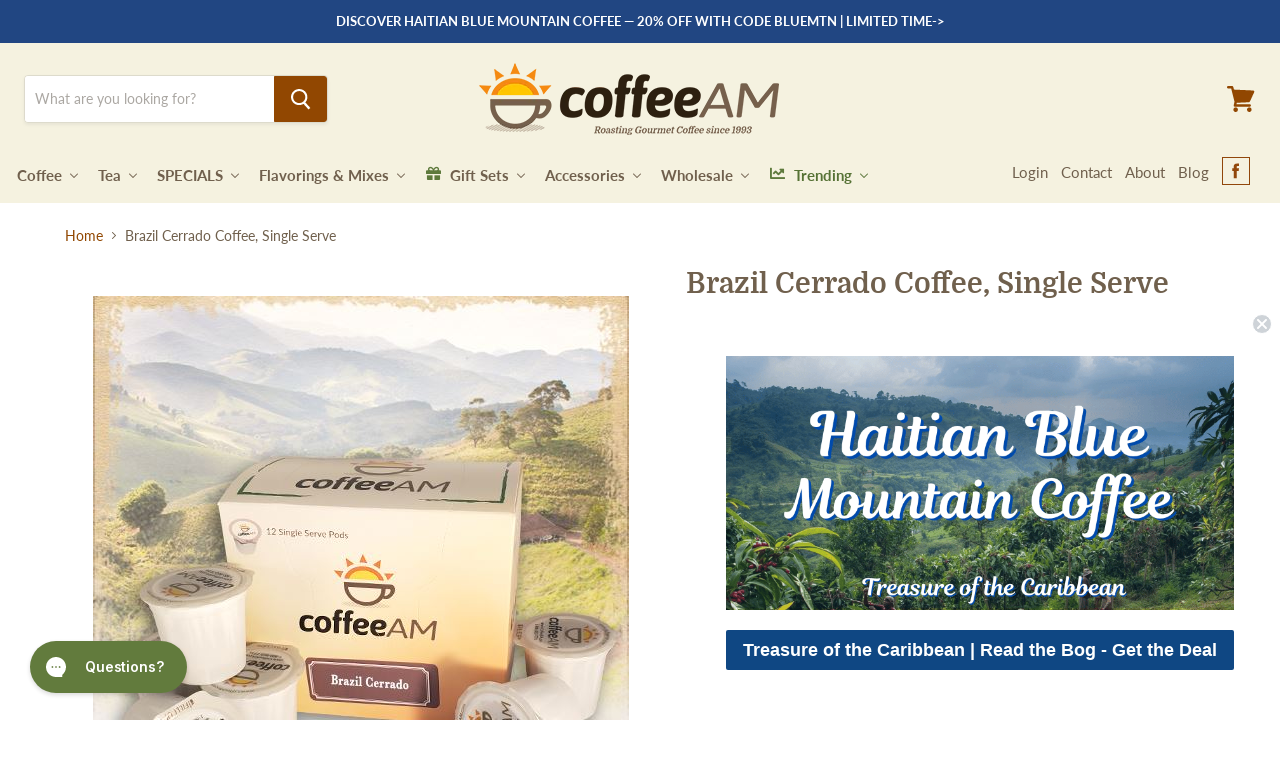

--- FILE ---
content_type: text/html; charset=utf-8
request_url: https://www.coffeeam.com/products/brazil-cerrado-coffee-single-serve-12pk
body_size: 63065
content:















<!doctype html>
<html class="no-js no-touch" lang="en">
  <head>

    
    <!-- Start of coffeeamsupport Zendesk Widget script -->
    <script
      id="ze-snippet"
      src="https://static.zdassets.com/ekr/snippet.js?key=7cc63482-6020-4d2f-bdcc-b471aea2969a"
    ></script>
    <!-- End of coffeeamsupport Zendesk Widget script -->
    
    <!-- CarlowSEO Google Verification Edits -->
    <meta name="google-site-verification" content="Y1PjOqqar4AvpQr3fA7N_2bauD4yD6wDNlJ92Dzr4iA" />
    <meta name="google-site-verification" content="c6j9-KN86_fe1I_nWWthhxlTocYVNqIuYjzsuQPI3FI">
   
    <!-- Google Tag Manager -->
    <script>(function(w,d,s,l,i){w[l]=w[l]||[];w[l].push({'gtm.start':
    new Date().getTime(),event:'gtm.js'});var f=d.getElementsByTagName(s)[0],
    j=d.createElement(s),dl=l!='dataLayer'?'&l='+l:'';j.async=true;j.src=
    'https://www.googletagmanager.com/gtm.js?id='+i+dl;f.parentNode.insertBefore(j,f);
    })(window,document,'script','dataLayer','GTM-THCG6S8D');</script>
    <!-- End Google Tag Manager -->
    
    <meta charset="utf-8">
    <meta http-equiv="x-ua-compatible" content="IE=edge">

    <meta name="facebook-domain-verification" content="soe7usjwce476x56ahs9kahq3mlf2a" />
    <!-- Graham Added 23/02/22 -->
    <title>Brazil Cerrado Coffee, Single Serve — CoffeeAM </title>

    
    
    

    
      <meta name="description" content="From high in the tropical savanna of Brazil, our Brazil Cerrado is a well-balanced and smooth coffee with rich notes of chocolate that will make each cup a true delight. Now available in our quick and easy single-serve coffee pods, this brew is medium-bodied and satisfying with a clean finish. You are sure to enjoy thi">
    

    
  <link rel="shortcut icon" href="//www.coffeeam.com/cdn/shop/files/coffeeam-favicon_32x32.png?v=1613537740" type="image/png">


    
      <link rel="canonical" href="https://www.coffeeam.com/products/brazil-cerrado-coffee-single-serve-12pk">
    

    <meta name="viewport" content="width=device-width">

    
    















<meta property="og:site_name" content="CoffeeAM ">
<meta property="og:url" content="https://www.coffeeam.com/products/brazil-cerrado-coffee-single-serve-12pk">
<meta property="og:title" content="Brazil Cerrado Coffee, Single Serve">
<meta property="og:type" content="website">
<meta property="og:description" content="From high in the tropical savanna of Brazil, our Brazil Cerrado is a well-balanced and smooth coffee with rich notes of chocolate that will make each cup a true delight. Now available in our quick and easy single-serve coffee pods, this brew is medium-bodied and satisfying with a clean finish. You are sure to enjoy thi">




    
    
    

    
    
    <meta
      property="og:image"
      content="https://www.coffeeam.com/cdn/shop/products/Brazil-Cerrado-24pk_1200x1200.jpg?v=1674529051"
    />
    <meta
      property="og:image:secure_url"
      content="https://www.coffeeam.com/cdn/shop/products/Brazil-Cerrado-24pk_1200x1200.jpg?v=1674529051"
    />
    <meta property="og:image:width" content="1200" />
    <meta property="og:image:height" content="1200" />
    
    
    <meta property="og:image:alt" content="Brazil Cerrado Coffee, Single Serve" />
  
















<meta name="twitter:title" content="Brazil Cerrado Coffee, Single Serve">
<meta name="twitter:description" content="From high in the tropical savanna of Brazil, our Brazil Cerrado is a well-balanced and smooth coffee with rich notes of chocolate that will make each cup a true delight. Now available in our quick and easy single-serve coffee pods, this brew is medium-bodied and satisfying with a clean finish. You are sure to enjoy thi">


    
    
    
      
      
      <meta name="twitter:card" content="summary">
    
    
    <meta
      property="twitter:image"
      content="https://www.coffeeam.com/cdn/shop/products/Brazil-Cerrado-24pk_1200x1200_crop_center.jpg?v=1674529051"
    />
    <meta property="twitter:image:width" content="1200" />
    <meta property="twitter:image:height" content="1200" />
    
    
    <meta property="twitter:image:alt" content="Brazil Cerrado Coffee, Single Serve" />
  



    <script type="application/ld+json" class="richsnippets">
          {
            "@context": "https://schema.org",
            "@id": "https:\/\/www.coffeeam.com\/products\/brazil-cerrado-coffee-single-serve-12pk#product",
            "@type": "Product",
            "brand": {
              "@type": "Brand",
              "name": "CoffeeAM"
            },
            "sku":"IFILLBRAZILCERRA12PK",
            "mpn":"None",
            "description": "From high in the tropical savanna of Brazil, our Brazil Cerrado is a well-balanced and smooth coffee with rich notes of chocolate that will make each cup a true delight. Now available in our quick and easy single-serve coffee pods, this brew is medium-bodied and satisfying with a clean finish. You are sure to enjoy this coffee sip after delightful sip.",
            "url": "https:\/\/www.coffeeam.com\/products\/brazil-cerrado-coffee-single-serve-12pk",
            "name": "Brazil Cerrado Coffee, Single Serve","image": [
                "https://www.coffeeam.com/cdn/shop/products/Brazil-Cerrado-24pk_536x.jpg?v=1674529051",
                "https://www.coffeeam.com/cdn/shop/products/Brazil-Cerrado-24pk_1024x1024.jpg?v=1674529051",
                "https://www.coffeeam.com/cdn/shop/products/Brazil-Cerrado-24pk_768x768.jpg?v=1674529051"
            ],
            "itemCondition": "http://schema.org/NewCondition",
              "offers" : [
              {
                  "@type" : "Offer" ,
                  "priceCurrency" : "USD",
                  
				  
                  "price" : "11.95",
                  
                  "priceValidUntil": "2026-04-20",
                  
                  "availability" : "http://schema.org/InStock",
                  
                  
                  "itemCondition": "http://schema.org/NewCondition",
                  

                  "sku": "IFILLBRAZILCERRA12PK",

                  "name": "12 Pack" ,"url" : "https://www.coffeeam.com/products/brazil-cerrado-coffee-single-serve-12pk?variant=41985457422533" ,
                  "seller" : {
                      "@type" : "Organization" ,
                      "name" : "CoffeeAM "
                  }
              },
              {
                  "@type" : "Offer" ,
                  "priceCurrency" : "USD",
                  
				  
                  "price" : "21.95",
                  
                  "priceValidUntil": "2026-04-20",
                  
                  "availability" : "http://schema.org/InStock",
                  
                  
                  "itemCondition": "http://schema.org/NewCondition",
                  

                  "sku": "IFILLBRAZILCERRA24PK",

                  "name": "24 Pack" ,"url" : "https://www.coffeeam.com/products/brazil-cerrado-coffee-single-serve-12pk?variant=41985457455301" ,
                  "seller" : {
                      "@type" : "Organization" ,
                      "name" : "CoffeeAM "
                  }
              }
              
              ],"aggregateRating": {
                      "@type": "AggregateRating",
                      "ratingValue": "4.9",
                      "bestRating": "5",
                      "reviewCount": "7"
                  },
                  "review": {
                    "@type": "Review",
                    "reviewRating": {
                      "@type": "Rating",
                      "ratingValue": "4.9"
                    },
                    "author": {
                      "@type": "Person",
                      "name": "CoffeeAM  customers"
                    }
                  }}
        </script>

        
        <script type="application/ld+json" class="richsnippets">
              {
              "@context": "https://schema.org/",
              "@graph": [
                {
                  "@context": "https://schema.org/",
                  "@type": "BreadcrumbList",
                  "itemListElement": [
                    {
                      "@type": "ListItem",
                      "position": "1",
                      "item": {
                        "name": "Home",
                        "@id": "https:\/\/www.coffeeam.com"
                      }
                    },
                    
                       {
                          "@type": "ListItem",
                          "position": "2",
                          "item": {
                            "@id": "https:\/\/www.coffeeam.com\/products\/brazil-cerrado-coffee-single-serve-12pk",
                            "name": "Brazil Cerrado Coffee, Single Serve",
                            "url": "https:\/\/www.coffeeam.com\/products\/brazil-cerrado-coffee-single-serve-12pk"
                          }
                        }
                    
                  ]
                }
             ]
            }
            </script>

<script>
            document.addEventListener("DOMContentLoaded",function(t){(function(){if(typeof MutationObserver==="undefined"){return}var n=function(){var t=document.querySelectorAll("[itemtype]");for(var e=0,n=t.length;e<n;e++){var r=t[e];r.removeAttribute("itemtype");r.removeAttribute("itemscope");r.removeAttribute("itemprop")}var i=document.querySelectorAll('script[type="application/ld+json"]');for(var e=0,n=i.length;e<n;e++){var r=i[e];if(!r.classList.contains("richsnippets")){r.remove()}}};var t=new MutationObserver(function(t,e){n();e.disconnect();return});t.observe(document.getElementsByTagName("body")[0],{childList:true,subtree:true})})()});
        </script>
    


    
  <script>window.performance && window.performance.mark && window.performance.mark('shopify.content_for_header.start');</script><meta name="google-site-verification" content="c6j9-KN86_fe1I_nWWthhxlTocYVNqIuYjzsuQPI3FI">
<meta id="shopify-digital-wallet" name="shopify-digital-wallet" content="/6964674613/digital_wallets/dialog">
<meta name="shopify-checkout-api-token" content="e3e3ac39a2dc08cbc08d7d541c3af8dd">
<meta id="in-context-paypal-metadata" data-shop-id="6964674613" data-venmo-supported="true" data-environment="production" data-locale="en_US" data-paypal-v4="true" data-currency="USD">
<link rel="alternate" type="application/json+oembed" href="https://www.coffeeam.com/products/brazil-cerrado-coffee-single-serve-12pk.oembed">
<script async="async" src="/checkouts/internal/preloads.js?locale=en-US"></script>
<link rel="preconnect" href="https://shop.app" crossorigin="anonymous">
<script async="async" src="https://shop.app/checkouts/internal/preloads.js?locale=en-US&shop_id=6964674613" crossorigin="anonymous"></script>
<script id="apple-pay-shop-capabilities" type="application/json">{"shopId":6964674613,"countryCode":"US","currencyCode":"USD","merchantCapabilities":["supports3DS"],"merchantId":"gid:\/\/shopify\/Shop\/6964674613","merchantName":"CoffeeAM ","requiredBillingContactFields":["postalAddress","email","phone"],"requiredShippingContactFields":["postalAddress","email","phone"],"shippingType":"shipping","supportedNetworks":["visa","masterCard","amex","discover","elo","jcb"],"total":{"type":"pending","label":"CoffeeAM ","amount":"1.00"},"shopifyPaymentsEnabled":true,"supportsSubscriptions":true}</script>
<script id="shopify-features" type="application/json">{"accessToken":"e3e3ac39a2dc08cbc08d7d541c3af8dd","betas":["rich-media-storefront-analytics"],"domain":"www.coffeeam.com","predictiveSearch":true,"shopId":6964674613,"locale":"en"}</script>
<script>var Shopify = Shopify || {};
Shopify.shop = "coffeeam-com.myshopify.com";
Shopify.locale = "en";
Shopify.currency = {"active":"USD","rate":"1.0"};
Shopify.country = "US";
Shopify.theme = {"name":"CarlowSEO - RC Copy","id":144975691973,"schema_name":"Empire","schema_version":"4.5.0","theme_store_id":838,"role":"main"};
Shopify.theme.handle = "null";
Shopify.theme.style = {"id":null,"handle":null};
Shopify.cdnHost = "www.coffeeam.com/cdn";
Shopify.routes = Shopify.routes || {};
Shopify.routes.root = "/";</script>
<script type="module">!function(o){(o.Shopify=o.Shopify||{}).modules=!0}(window);</script>
<script>!function(o){function n(){var o=[];function n(){o.push(Array.prototype.slice.apply(arguments))}return n.q=o,n}var t=o.Shopify=o.Shopify||{};t.loadFeatures=n(),t.autoloadFeatures=n()}(window);</script>
<script>
  window.ShopifyPay = window.ShopifyPay || {};
  window.ShopifyPay.apiHost = "shop.app\/pay";
  window.ShopifyPay.redirectState = null;
</script>
<script id="shop-js-analytics" type="application/json">{"pageType":"product"}</script>
<script defer="defer" async type="module" src="//www.coffeeam.com/cdn/shopifycloud/shop-js/modules/v2/client.init-shop-cart-sync_BApSsMSl.en.esm.js"></script>
<script defer="defer" async type="module" src="//www.coffeeam.com/cdn/shopifycloud/shop-js/modules/v2/chunk.common_CBoos6YZ.esm.js"></script>
<script type="module">
  await import("//www.coffeeam.com/cdn/shopifycloud/shop-js/modules/v2/client.init-shop-cart-sync_BApSsMSl.en.esm.js");
await import("//www.coffeeam.com/cdn/shopifycloud/shop-js/modules/v2/chunk.common_CBoos6YZ.esm.js");

  window.Shopify.SignInWithShop?.initShopCartSync?.({"fedCMEnabled":true,"windoidEnabled":true});

</script>
<script>
  window.Shopify = window.Shopify || {};
  if (!window.Shopify.featureAssets) window.Shopify.featureAssets = {};
  window.Shopify.featureAssets['shop-js'] = {"shop-cart-sync":["modules/v2/client.shop-cart-sync_DJczDl9f.en.esm.js","modules/v2/chunk.common_CBoos6YZ.esm.js"],"init-fed-cm":["modules/v2/client.init-fed-cm_BzwGC0Wi.en.esm.js","modules/v2/chunk.common_CBoos6YZ.esm.js"],"init-windoid":["modules/v2/client.init-windoid_BS26ThXS.en.esm.js","modules/v2/chunk.common_CBoos6YZ.esm.js"],"init-shop-email-lookup-coordinator":["modules/v2/client.init-shop-email-lookup-coordinator_DFwWcvrS.en.esm.js","modules/v2/chunk.common_CBoos6YZ.esm.js"],"shop-cash-offers":["modules/v2/client.shop-cash-offers_DthCPNIO.en.esm.js","modules/v2/chunk.common_CBoos6YZ.esm.js","modules/v2/chunk.modal_Bu1hFZFC.esm.js"],"shop-button":["modules/v2/client.shop-button_D_JX508o.en.esm.js","modules/v2/chunk.common_CBoos6YZ.esm.js"],"shop-toast-manager":["modules/v2/client.shop-toast-manager_tEhgP2F9.en.esm.js","modules/v2/chunk.common_CBoos6YZ.esm.js"],"avatar":["modules/v2/client.avatar_BTnouDA3.en.esm.js"],"pay-button":["modules/v2/client.pay-button_BuNmcIr_.en.esm.js","modules/v2/chunk.common_CBoos6YZ.esm.js"],"init-shop-cart-sync":["modules/v2/client.init-shop-cart-sync_BApSsMSl.en.esm.js","modules/v2/chunk.common_CBoos6YZ.esm.js"],"shop-login-button":["modules/v2/client.shop-login-button_DwLgFT0K.en.esm.js","modules/v2/chunk.common_CBoos6YZ.esm.js","modules/v2/chunk.modal_Bu1hFZFC.esm.js"],"init-customer-accounts-sign-up":["modules/v2/client.init-customer-accounts-sign-up_TlVCiykN.en.esm.js","modules/v2/client.shop-login-button_DwLgFT0K.en.esm.js","modules/v2/chunk.common_CBoos6YZ.esm.js","modules/v2/chunk.modal_Bu1hFZFC.esm.js"],"init-shop-for-new-customer-accounts":["modules/v2/client.init-shop-for-new-customer-accounts_DrjXSI53.en.esm.js","modules/v2/client.shop-login-button_DwLgFT0K.en.esm.js","modules/v2/chunk.common_CBoos6YZ.esm.js","modules/v2/chunk.modal_Bu1hFZFC.esm.js"],"init-customer-accounts":["modules/v2/client.init-customer-accounts_C0Oh2ljF.en.esm.js","modules/v2/client.shop-login-button_DwLgFT0K.en.esm.js","modules/v2/chunk.common_CBoos6YZ.esm.js","modules/v2/chunk.modal_Bu1hFZFC.esm.js"],"shop-follow-button":["modules/v2/client.shop-follow-button_C5D3XtBb.en.esm.js","modules/v2/chunk.common_CBoos6YZ.esm.js","modules/v2/chunk.modal_Bu1hFZFC.esm.js"],"checkout-modal":["modules/v2/client.checkout-modal_8TC_1FUY.en.esm.js","modules/v2/chunk.common_CBoos6YZ.esm.js","modules/v2/chunk.modal_Bu1hFZFC.esm.js"],"lead-capture":["modules/v2/client.lead-capture_D-pmUjp9.en.esm.js","modules/v2/chunk.common_CBoos6YZ.esm.js","modules/v2/chunk.modal_Bu1hFZFC.esm.js"],"shop-login":["modules/v2/client.shop-login_BmtnoEUo.en.esm.js","modules/v2/chunk.common_CBoos6YZ.esm.js","modules/v2/chunk.modal_Bu1hFZFC.esm.js"],"payment-terms":["modules/v2/client.payment-terms_BHOWV7U_.en.esm.js","modules/v2/chunk.common_CBoos6YZ.esm.js","modules/v2/chunk.modal_Bu1hFZFC.esm.js"]};
</script>
<script>(function() {
  var isLoaded = false;
  function asyncLoad() {
    if (isLoaded) return;
    isLoaded = true;
    var urls = ["https:\/\/node1.itoris.com\/dpo\/storefront\/include.js?shop=coffeeam-com.myshopify.com","https:\/\/formbuilder.hulkapps.com\/skeletopapp.js?shop=coffeeam-com.myshopify.com","https:\/\/d3hw6dc1ow8pp2.cloudfront.net\/reviewsWidget.min.js?shop=coffeeam-com.myshopify.com","https:\/\/config.gorgias.chat\/bundle-loader\/01GYCCX3N6K52EP4TR0NTJH2A9?source=shopify1click\u0026shop=coffeeam-com.myshopify.com","https:\/\/static.rechargecdn.com\/assets\/js\/widget.min.js?shop=coffeeam-com.myshopify.com","https:\/\/na.shgcdn3.com\/pixel-collector.js?shop=coffeeam-com.myshopify.com","https:\/\/cdn.9gtb.com\/loader.js?g_cvt_id=5108dc02-db0f-48ca-9d4b-a43389bf031a\u0026shop=coffeeam-com.myshopify.com"];
    for (var i = 0; i < urls.length; i++) {
      var s = document.createElement('script');
      s.type = 'text/javascript';
      s.async = true;
      s.src = urls[i];
      var x = document.getElementsByTagName('script')[0];
      x.parentNode.insertBefore(s, x);
    }
  };
  if(window.attachEvent) {
    window.attachEvent('onload', asyncLoad);
  } else {
    window.addEventListener('load', asyncLoad, false);
  }
})();</script>
<script id="__st">var __st={"a":6964674613,"offset":-18000,"reqid":"6ee515cf-0810-4e36-9d7c-9205fc9d6a1f-1768934124","pageurl":"www.coffeeam.com\/products\/brazil-cerrado-coffee-single-serve-12pk","u":"428664649105","p":"product","rtyp":"product","rid":4371071762534};</script>
<script>window.ShopifyPaypalV4VisibilityTracking = true;</script>
<script id="captcha-bootstrap">!function(){'use strict';const t='contact',e='account',n='new_comment',o=[[t,t],['blogs',n],['comments',n],[t,'customer']],c=[[e,'customer_login'],[e,'guest_login'],[e,'recover_customer_password'],[e,'create_customer']],r=t=>t.map((([t,e])=>`form[action*='/${t}']:not([data-nocaptcha='true']) input[name='form_type'][value='${e}']`)).join(','),a=t=>()=>t?[...document.querySelectorAll(t)].map((t=>t.form)):[];function s(){const t=[...o],e=r(t);return a(e)}const i='password',u='form_key',d=['recaptcha-v3-token','g-recaptcha-response','h-captcha-response',i],f=()=>{try{return window.sessionStorage}catch{return}},m='__shopify_v',_=t=>t.elements[u];function p(t,e,n=!1){try{const o=window.sessionStorage,c=JSON.parse(o.getItem(e)),{data:r}=function(t){const{data:e,action:n}=t;return t[m]||n?{data:e,action:n}:{data:t,action:n}}(c);for(const[e,n]of Object.entries(r))t.elements[e]&&(t.elements[e].value=n);n&&o.removeItem(e)}catch(o){console.error('form repopulation failed',{error:o})}}const l='form_type',E='cptcha';function T(t){t.dataset[E]=!0}const w=window,h=w.document,L='Shopify',v='ce_forms',y='captcha';let A=!1;((t,e)=>{const n=(g='f06e6c50-85a8-45c8-87d0-21a2b65856fe',I='https://cdn.shopify.com/shopifycloud/storefront-forms-hcaptcha/ce_storefront_forms_captcha_hcaptcha.v1.5.2.iife.js',D={infoText:'Protected by hCaptcha',privacyText:'Privacy',termsText:'Terms'},(t,e,n)=>{const o=w[L][v],c=o.bindForm;if(c)return c(t,g,e,D).then(n);var r;o.q.push([[t,g,e,D],n]),r=I,A||(h.body.append(Object.assign(h.createElement('script'),{id:'captcha-provider',async:!0,src:r})),A=!0)});var g,I,D;w[L]=w[L]||{},w[L][v]=w[L][v]||{},w[L][v].q=[],w[L][y]=w[L][y]||{},w[L][y].protect=function(t,e){n(t,void 0,e),T(t)},Object.freeze(w[L][y]),function(t,e,n,w,h,L){const[v,y,A,g]=function(t,e,n){const i=e?o:[],u=t?c:[],d=[...i,...u],f=r(d),m=r(i),_=r(d.filter((([t,e])=>n.includes(e))));return[a(f),a(m),a(_),s()]}(w,h,L),I=t=>{const e=t.target;return e instanceof HTMLFormElement?e:e&&e.form},D=t=>v().includes(t);t.addEventListener('submit',(t=>{const e=I(t);if(!e)return;const n=D(e)&&!e.dataset.hcaptchaBound&&!e.dataset.recaptchaBound,o=_(e),c=g().includes(e)&&(!o||!o.value);(n||c)&&t.preventDefault(),c&&!n&&(function(t){try{if(!f())return;!function(t){const e=f();if(!e)return;const n=_(t);if(!n)return;const o=n.value;o&&e.removeItem(o)}(t);const e=Array.from(Array(32),(()=>Math.random().toString(36)[2])).join('');!function(t,e){_(t)||t.append(Object.assign(document.createElement('input'),{type:'hidden',name:u})),t.elements[u].value=e}(t,e),function(t,e){const n=f();if(!n)return;const o=[...t.querySelectorAll(`input[type='${i}']`)].map((({name:t})=>t)),c=[...d,...o],r={};for(const[a,s]of new FormData(t).entries())c.includes(a)||(r[a]=s);n.setItem(e,JSON.stringify({[m]:1,action:t.action,data:r}))}(t,e)}catch(e){console.error('failed to persist form',e)}}(e),e.submit())}));const S=(t,e)=>{t&&!t.dataset[E]&&(n(t,e.some((e=>e===t))),T(t))};for(const o of['focusin','change'])t.addEventListener(o,(t=>{const e=I(t);D(e)&&S(e,y())}));const B=e.get('form_key'),M=e.get(l),P=B&&M;t.addEventListener('DOMContentLoaded',(()=>{const t=y();if(P)for(const e of t)e.elements[l].value===M&&p(e,B);[...new Set([...A(),...v().filter((t=>'true'===t.dataset.shopifyCaptcha))])].forEach((e=>S(e,t)))}))}(h,new URLSearchParams(w.location.search),n,t,e,['guest_login'])})(!0,!0)}();</script>
<script integrity="sha256-4kQ18oKyAcykRKYeNunJcIwy7WH5gtpwJnB7kiuLZ1E=" data-source-attribution="shopify.loadfeatures" defer="defer" src="//www.coffeeam.com/cdn/shopifycloud/storefront/assets/storefront/load_feature-a0a9edcb.js" crossorigin="anonymous"></script>
<script crossorigin="anonymous" defer="defer" src="//www.coffeeam.com/cdn/shopifycloud/storefront/assets/shopify_pay/storefront-65b4c6d7.js?v=20250812"></script>
<script data-source-attribution="shopify.dynamic_checkout.dynamic.init">var Shopify=Shopify||{};Shopify.PaymentButton=Shopify.PaymentButton||{isStorefrontPortableWallets:!0,init:function(){window.Shopify.PaymentButton.init=function(){};var t=document.createElement("script");t.src="https://www.coffeeam.com/cdn/shopifycloud/portable-wallets/latest/portable-wallets.en.js",t.type="module",document.head.appendChild(t)}};
</script>
<script data-source-attribution="shopify.dynamic_checkout.buyer_consent">
  function portableWalletsHideBuyerConsent(e){var t=document.getElementById("shopify-buyer-consent"),n=document.getElementById("shopify-subscription-policy-button");t&&n&&(t.classList.add("hidden"),t.setAttribute("aria-hidden","true"),n.removeEventListener("click",e))}function portableWalletsShowBuyerConsent(e){var t=document.getElementById("shopify-buyer-consent"),n=document.getElementById("shopify-subscription-policy-button");t&&n&&(t.classList.remove("hidden"),t.removeAttribute("aria-hidden"),n.addEventListener("click",e))}window.Shopify?.PaymentButton&&(window.Shopify.PaymentButton.hideBuyerConsent=portableWalletsHideBuyerConsent,window.Shopify.PaymentButton.showBuyerConsent=portableWalletsShowBuyerConsent);
</script>
<script data-source-attribution="shopify.dynamic_checkout.cart.bootstrap">document.addEventListener("DOMContentLoaded",(function(){function t(){return document.querySelector("shopify-accelerated-checkout-cart, shopify-accelerated-checkout")}if(t())Shopify.PaymentButton.init();else{new MutationObserver((function(e,n){t()&&(Shopify.PaymentButton.init(),n.disconnect())})).observe(document.body,{childList:!0,subtree:!0})}}));
</script>
<link id="shopify-accelerated-checkout-styles" rel="stylesheet" media="screen" href="https://www.coffeeam.com/cdn/shopifycloud/portable-wallets/latest/accelerated-checkout-backwards-compat.css" crossorigin="anonymous">
<style id="shopify-accelerated-checkout-cart">
        #shopify-buyer-consent {
  margin-top: 1em;
  display: inline-block;
  width: 100%;
}

#shopify-buyer-consent.hidden {
  display: none;
}

#shopify-subscription-policy-button {
  background: none;
  border: none;
  padding: 0;
  text-decoration: underline;
  font-size: inherit;
  cursor: pointer;
}

#shopify-subscription-policy-button::before {
  box-shadow: none;
}

      </style>

<script>window.performance && window.performance.mark && window.performance.mark('shopify.content_for_header.end');</script>
  





  <script type="text/javascript">
    
      window.__shgMoneyFormat = window.__shgMoneyFormat || {"USD":{"currency":"USD","currency_symbol":"$","currency_symbol_location":"left","decimal_places":2,"decimal_separator":".","thousands_separator":","}};
    
    window.__shgCurrentCurrencyCode = window.__shgCurrentCurrencyCode || {
      currency: "USD",
      currency_symbol: "$",
      decimal_separator: ".",
      thousands_separator: ",",
      decimal_places: 2,
      currency_symbol_location: "left"
    };
  </script>




    <script>
      document.documentElement.className = document.documentElement.className.replace(/\bno-js\b/, 'js');
      if (window.Shopify && window.Shopify.designMode) document.documentElement.className += ' in-theme-editor';
      if ('ontouchstart' in window || (window.DocumentTouch && document instanceof DocumentTouch))
        document.documentElement.className = document.documentElement.className.replace(/\bno-touch\b/, 'has-touch');
    </script>

    <link href="//www.coffeeam.com/cdn/shop/t/152/assets/theme.scss.css?v=55269360801679760111749663362" rel="stylesheet" type="text/css" media="all" />

    

    

<script id="sca_fg_cart_ShowGiftAsProductTemplate" type="text/template">
  
  <div class="item not-sca-qv" id="sca-freegift-{{productID}}">
    <a class="close_box" style="display: none;position: absolute;top:5px;right: 10px;font-size: 22px;font-weight: bold;cursor: pointer;text-decoration:none;color: #aaa;">×</a>
    <a href="/products/{{productHandle}}" target="_blank"><img style="margin-left: auto; margin-right: auto; width: 50%;" class="lazyOwl" data-src="{{productImageURL}}"></a>
    <div class="sca-product-shop">
      <div class="review-summary3">
        <div class="yotpo bottomLine" style="text-align:center"
          data-product-id="{{productID}}"
          data-product-models="{{productID}}"
          data-name="{{productTitle}}"
          data-url="/products/{{productHandle}}">
        </div>
      </div>
      <div class="f-fix"><span class="sca-product-title" style="white-space: nowrap;color:#000;{{showfgTitle}}">{{productTitle}}</span>
          <div id="product-variants-{{productID}}">
            <div class="sca-price" id="price-field-{{productID}}">
              <span class="sca-old-price">{{variant_compare_at_price}}</span>
              <span class="sca-special-price">{{variant_price}}</span>
            </div>
            <div id="stay-content-sca-freegift-{{productID}}" class="sca-fg-cart-item">
              <a class="close_box" style="display: none;position: absolute;top:5px;right: 10px;font-size: 22px;font-weight: bold;cursor: pointer;text-decoration:none;color: #aaa;">×</a>
              <select id="product-select-{{productID}}" name="id" style="display: none">
                {{optionVariantData}}
              </select>
            </div>
          </div>
          <button type='button' id="sca-btn-select-{{productID}}" class="sca-button" onclick="onclickSelect_{{productID}}();"><span>{{SelectButton}}</span></button>
          <button type='button' id="sca-btn-{{productID}}" class="sca-button" style="display: none"><span>{{AddToCartButton}}</span></button>
      </div>
    </div>
  </div>
  
</script>
<script id = "sca_fg_cart_ShowGiftAsProductScriptTemplate" type="text/template">
  
  
    var selectCallback_{{productID}}=function(t,a){if(t?(t.available?(SECOMAPP.jQuery("#sca-btn-{{productID}}").removeClass("disabled").removeAttr("disabled").html("<span>{{AddToCartButton}}</span>").fadeTo(200,1),SECOMAPP.jQuery("#sca-btn-{{productID}}").unbind("click"),SECOMAPP.jQuery("#sca-btn-{{productID}}").click(SECOMAPP.jQuery.proxy(function(){SECOMAPP.addGiftToCart(t.id,1)},t))):SECOMAPP.jQuery("#sca-btn-{{productID}}").html("<span>{{UnavailableButton}}</span>").addClass("disabled").attr("disabled","disabled").fadeTo(200,.5),t.compare_at_price>t.price?SECOMAPP.jQuery("#price-field-{{productID}}").html("<span class='sca-old-price'>"+SECOMAPP.formatMoney(t.compare_at_price)+"</span>&nbsp;<s class='sca-special-price'>"+SECOMAPP.formatMoney(t.price)+"</s>"):SECOMAPP.jQuery("#price-field-{{productID}}").html("<span class='sca-special-price'>"+SECOMAPP.formatMoney(t.price)+"</span>")):SECOMAPP.jQuery("#sca-btn-{{productID}}").html("<span>{{UnavailableButton}}</span>").addClass("disabled").attr("disabled","disabled").fadeTo(200,.5),t&&t.featured_image){var e=SECOMAPP.jQuery("#sca-freegift-{{productID}} img"),_=t.featured_image,c=e[0];Shopify.Image.switchImage(_,c,function(t,a,e){SECOMAPP.jQuery(e).parents("a").attr("href",t),SECOMAPP.jQuery(e).attr("src",t)})}},onclickSelect_{{productID}}=function(t){SECOMAPP.jQuery.getJSON("/products/{{productHandle}}.js",{_:(new Date).getTime()},function(t){SECOMAPP.jQuery(".owl-item #sca-freegift-{{productID}} span.sca-product-title").html(t.title);var e=[];SECOMAPP.jQuery.each(t.options,function(t,a){e[t]=a.name}),t.options=e;for(var a={{variantsGiftList}},_={{mainVariantsList}},c=t.variants.length-1;-1<c;c--)a.indexOf(t.variants[c].id)<0&&_.indexOf(t.variants[c].id)<0&&t.variants.splice(c,1);for(var o=_.length-1;-1<o;o--){var i=a[o],r=_[o],n=-1,s=-1;for(c=t.variants.length-1;-1<c;c--)t.variants[c].id==i?n=c:t.variants[c].id==r&&(s=c);-1<n&&-1<s&n!==s?("undefined"!=typeof SECOMAPP&&void 0!==SECOMAPP.fgsettings&&!0===SECOMAPP.fgsettings.sca_sync_gift&&void 0!==SECOMAPP.fgsettings.sca_fg_gift_variant_quantity_format&&"equal_original_inventory"===SECOMAPP.fgsettings.sca_fg_gift_variant_quantity_format&&(t.variants[n].available=t.variants[s].available,t.variants[n].inventory_management=t.variants[s].inventory_management),t.variants[n].option1=t.variants[s].option1,t.variants[n].options[0].name=t.variants[s].options[0].name,t.variants[n].options[1]&&(t.variants[n].options[1].name=t.variants[s].options[1].name,t.variants[n].option2=t.variants[s].option2),t.variants[n].options[2]&&(t.variants[n].options[2].name=t.variants[s].options[2].name,t.variants[n].option3=t.variants[s].option3),t.variants[n].title=t.variants[s].title,t.variants[n].name=t.variants[s].name,t.variants[n].public_title=t.variants[s].public_title,t.variants.splice(s,1)):(t.variants[s].id=i,t.variants[s].compare_at_price||(t.variants[s].compare_at_price=t.variants[s].price),t.variants[s].price=SECOMAPP.fgdata.giftid_price_mapping[i])}SECOMAPP.jQuery("#sca-btn-select-{{productID}}").hide(),SECOMAPP.jQuery("#product-select-{{productID}}").show(),SECOMAPP.jQuery("#sca-btn-{{productID}}").show(),SECOMAPP.jQuery("#stay-content-sca-freegift-{{productID}} .close_box").show(),SECOMAPP.jQuery("#stay-content-sca-freegift-{{productID}} .close_box").click(function(){SECOMAPP.jQuery("#stay-content-sca-freegift-{{productID}}").hide(),SECOMAPP.jQuery("#sca-btn-{{productID}}").hide(),SECOMAPP.jQuery("#sca-btn-select-{{productID}}").show()}),onclickSelect_{{productID}}=function(){SECOMAPP.jQuery("#stay-content-sca-freegift-{{productID}}").show(),SECOMAPP.jQuery("#sca-btn-{{productID}}").show(),SECOMAPP.jQuery("#sca-btn-select-{{productID}}").hide()},1==t.variants.length?(-1!==t.variants[0].title.indexOf("Default")&&SECOMAPP.jQuery("#sca-freegift-{{productID}} .selector-wrapper").hide(),1==t.variants[0].available&&(SECOMAPP.jQuery("#sca-btn-{{productID}}").show(),SECOMAPP.jQuery("#sca-btn-select-{{productID}}").hide(),SECOMAPP.jQuery("#sca-btn-{{productID}}").removeClass("disabled").removeAttr("disabled").html("<span>{{AddToCartButton}}</span>").fadeTo(200,1),SECOMAPP.jQuery("#sca-btn-{{productID}}").unbind("click"),SECOMAPP.jQuery("#sca-btn-{{productID}}").click(SECOMAPP.jQuery.proxy(function(){SECOMAPP.addGiftToCart(t.variants[0].id,1)},t)))):(new Shopify.OptionSelectors("product-select-{{productID}}",{product:t,onVariantSelected:selectCallback_{{productID}},enableHistoryState:!0}),SECOMAPP.jQuery("#stay-content-sca-freegift-{{productID}}").show(),SECOMAPP.jQuery("#stay-content-sca-freegift-{{productID}}").focus())})};1=={{variantsGiftList}}.length&&onclickSelect_{{productID}}();
  
</script>

<script id="sca_fg_cart_ShowGiftAsVariantTemplate" type="text/template">
  
  <div class="item not-sca-qv" id="sca-freegift-{{variantID}}">
    <a href="/products/{{productHandle}}?variant={{originalVariantID}}" target="_blank"><img style="margin-left: auto; margin-right: auto; width: 50%;" class="lazyOwl" data-src="{{variantImageURL}}"></a>
    <div class="sca-product-shop">
      <div class="review-summary3">
        <div class="yotpo bottomLine" style="text-align:center"
          data-product-id="{{productID}}"
          data-product-models="{{productID}}"
          data-name="{{productTitle}}"
          data-url="/products/{{productHandle}}">
        </div>
      </div>
      <div class="f-fix">
        <span class="sca-product-title" style="white-space: nowrap;color:#000;">{{variantTitle}}</span>
        <div class="sca-price">
          <span class="sca-old-price">{{variant_compare_at_price}}</span>
          <span class="sca-special-price">{{variant_price}}</span>
        </div>
        <button type="button" id="sca-btn{{variantID}}" class="sca-button" onclick="SECOMAPP.addGiftToCart({{variantID}},1);">
          <span>{{AddToCartButton}}</span>
        </button>
      </div>
    </div>
  </div>
  
</script>

<script id="sca_fg_prod_GiftList" type="text/template">
  
  <a style="text-decoration: none !important" id ="{{giftShowID}}" class="product-image freegif-product-image freegift-info-{{giftShowID}}"
     title="{{giftTitle}}" href="/products/{{productsHandle}}">
    <img class="not-sca-qv" src="{{giftImgUrl}}" alt="{{giftTitle}}" />
  </a>
  
</script>

<script id="sca_fg_prod_Gift_PopupDetail" type="text/template">
  
  <div class="sca-fg-item fg-info-{{giftShowID}}" style="display:none;z-index:2147483647;">
    <div class="sca-fg-item-options">
      <div class="sca-fg-item-option-title">
        <em>{{freegiftRuleName}}</em>
      </div>
      <div class="sca-fg-item-option-ct">
        <!--        <div class="sca-fg-image-item">
                        <img src="{{giftImgUrl}}" /> -->
        <div class="sca-fg-item-name">
          <a href="#">{{giftTitle}}</a>
        </div>
        <!--        </div> -->
      </div>
    </div>
  </div>
  
</script>

<script id="sca_fg_ajax_GiftListPopup" type="text/template">
  
  <div id="freegift_popup" class="mfp-hide">
    <div id="sca-fg-owl-carousel">
      <div id="freegift_cart_container" class="sca-fg-cart-container" style="display: none;">
        <div id="freegift_message" class="owl-carousel"></div>
      </div>
      <div id="sca-fg-slider-cart" style="display: none;">
        <div class="sca-fg-cart-title">
          <strong>{{popupTitle}}</strong>
        </div>
        <div id="sca_freegift_list" class="owl-carousel"></div>
      </div>
    </div>
  </div>
  
</script>

<script id="sca_fg_checkout_confirm_popup" type="text/template">
    
         <div class='sca-fg-checkout-confirm-popup' style='font-family: "Myriad","Cardo","Big Caslon","Bodoni MT",Georgia,serif; position: relative;background: #FFF;padding: 20px 20px 50px 20px;width: auto;max-width: 500px;margin: 20px auto;'>
             <h1 style='font-family: "Oswald","Cardo","Big Caslon","Bodoni MT",Georgia,serif;'>YOU CAN STILL ADD MORE!</h1>
             <p>You get 1 free item with every product purchased. It looks like you can still add more free item(s) to your cart. What would you like to do?</p>
             <p class='sca-fg-checkout-confirm-buttons' style='float: right;'>
                 <a class='btn popup-modal-dismiss action_button add_to_cart' href='#' style='width: 200px !important;margin-right: 20px;'>ADD MORE</a>
                 <a class='btn checkout__button continue-checkout action_button add_to_cart' href='/checkout' style='width: 200px !important;'>CHECKOUT</a>
             </p>
         </div>
    
</script>



<link href="//www.coffeeam.com/cdn/shop/t/152/assets/sca.freegift.css?v=95952017956023990191742847524" rel="stylesheet" type="text/css" media="all" />
<script src="//www.coffeeam.com/cdn/shopifycloud/storefront/assets/themes_support/option_selection-b017cd28.js" type="text/javascript"></script>
<script data-cfasync="false">
    Shopify.money_format = "${{amount}}";
    //enable checking free gifts condition when checkout clicked
    if ((typeof SECOMAPP) === 'undefined') { window.SECOMAPP = {}; };
    SECOMAPP.enableOverrideCheckout = true;
    //    SECOMAPP.preStopAppCallback = function(cart){
    //        if(typeof yotpo!=='undefined' && typeof yotpo.initWidgets==='function'){
    //            yotpo.initWidgets();
    //        }
    //    }
</script>
<script type="text/javascript">(function(){if(typeof SECOMAPP==="undefined"){SECOMAPP={}};if(typeof Shopify==="undefined"){Shopify={}};SECOMAPP.fg_ver=1578055121;SECOMAPP.fg_scriptfile="freegifts_20191218.min.js";SECOMAPP.gifts_list_avai={"31271820951654":true,"31271820984422":true,"31271821017190":true,"31271821049958":true,"31191805919334":true,"31191805952102":true,"31191805984870":true,"31234412773478":true,"31234412806246":true,"31234412839014":true,"31234412871782":true,"31234412904550":true};})();</script>

<script data-cfasync="false" type="text/javascript">
  /* Smart Ecommerce App (SEA Inc)
  * http://www.secomapp.com
  * Do not reuse those source codes if don't have permission of us.
  * */
  
  
  (function(){if(!Array.isArray){Array.isArray=function(e){return Object.prototype.toString.call(e)==="[object Array]"}}"function"!==typeof Object.create&&(Object.create=function(e){function t(){}t.prototype=e;return new t});if(!Object.keys){Object.keys=function(e){var t=[],r;for(r in e){if(Object.prototype.hasOwnProperty.call(e,r)){t.push(r)}}return t}}if(!String.prototype.endsWith){Object.defineProperty(String.prototype,"endsWith",{value:function(e,t){var r=this.toString();if(t===undefined||t>r.length){t=r.length}t-=e.length;var i=r.indexOf(e,t);return i!==-1&&i===t},writable:true,enumerable:true,configurable:true})}if(!Array.prototype.indexOf){Array.prototype.indexOf=function(e,t){var r;if(this==null){throw new TypeError('"this" is null or not defined')}var i=Object(this);var n=i.length>>>0;if(n===0){return-1}var o=+t||0;if(Math.abs(o)===Infinity){o=0}if(o>=n){return-1}r=Math.max(o>=0?o:n-Math.abs(o),0);while(r<n){if(r in i&&i[r]===e){return r}r++}return-1}}if(!Array.prototype.forEach){Array.prototype.forEach=function(e,t){var r,i;if(this==null){throw new TypeError(" this is null or not defined")}var n=Object(this);var o=n.length>>>0;if(typeof e!=="function"){throw new TypeError(e+" is not a function")}if(arguments.length>1){r=t}i=0;while(i<o){var a;if(i in n){a=n[i];e.call(r,a,i,n)}i++}}}console=console||{};console.log=console.log||function(){};if(typeof Shopify==="undefined"){Shopify={}}if(typeof Shopify.onError!=="function"){Shopify.onError=function(){}}if(typeof SECOMAPP==="undefined"){SECOMAPP={}}SECOMAPP.removeGiftsVariant=function(e){setTimeout(function(){try{e("select option").not(".sca-fg-cart-item select option").filter(function(){var t=e(this).val();var r=e(this).text();if(r.indexOf(" - ")!==-1){r=r.slice(0,r.indexOf(" - "))}var i=[];if(r.indexOf(" / ")!==-1){i=r.split(" / ");r=i[i.length-1]}if(typeof SECOMAPP.gifts_list_avai!=="undefined"&&typeof SECOMAPP.gifts_list_avai[t]!=="undefined"||r.endsWith("% off)")){e(this).parent("select").find("option").not(".sca-fg-cart-item select option").filter(function(){var i=e(this).val();var n=e(this).text();return n.endsWith(r)||i==t}).remove();e(".dropdown *,ul li,label,div").filter(function(){var i=e(this).html(),n=e(this).data("value");return i&&i.endsWith(r)||n==t}).remove();return true}return false})}catch(e){console.log(e)}},500)};SECOMAPP.formatMoney=function(e,t){if(typeof e=="string"){e=e.replace(".","")}var r="";var i=typeof Shopify!=="undefined"&&typeof Shopify.money_format!=="undefined"?Shopify.money_format:"{{amount}}";var n=/\{\{\s*(\w+)\s*\}\}/;var o=t||(typeof this.fgsettings.sca_currency_format==="string"&&this.fgsettings.sca_currency_format.indexOf("amount")>-1?this.fgsettings.sca_currency_format:null)||i;if(o.indexOf("amount_no_decimals_no_comma_separator")<0&&o.indexOf("amount_no_comma_separator_up_cents")<0&&o.indexOf("amount_up_cents")<0&&typeof Shopify.formatMoney==="function"){return Shopify.formatMoney(e,o)}function a(e,t){return typeof e=="undefined"?t:e}function f(e,t,r,i,n,o){t=a(t,2);r=a(r,",");i=a(i,".");if(isNaN(e)||e==null){return 0}e=(e/100).toFixed(t);var f=e.split("."),c=f[0].replace(/(\d)(?=(\d\d\d)+(?!\d))/g,"$1"+r),s=f[1]?!n||!o?i+f[1]:n+f[1]+o:"";return c+s}switch(o.match(n)[1]){case"amount":r=f(e,2);break;case"amount_no_decimals":r=f(e,0);break;case"amount_with_comma_separator":r=f(e,2,",",".");break;case"amount_no_decimals_with_comma_separator":r=f(e,0,",",".");break;case"amount_no_decimals_no_comma_separator":r=f(e,0,"","");break;case"amount_up_cents":r=f(e,2,",","","<sup>","</sup>");break;case"amount_no_comma_separator_up_cents":r=f(e,2,"","","<sup>","</sup>");break}return o.replace(n,r)};SECOMAPP.setCookie=function(e,t,r,i,n){var o=new Date;o.setTime(o.getTime()+r*24*60*60*1e3+i*60*1e3);var a="expires="+o.toUTCString();document.cookie=e+"="+t+";"+a+(n?";path="+n:";path=/")};SECOMAPP.deleteCookie=function(e,t){document.cookie=e+"=; expires=Thu, 01 Jan 1970 00:00:00 UTC; "+(t?";path="+t:";path=/")};SECOMAPP.getCookie=function(e){var t=e+"=";var r=document.cookie.split(";");for(var i=0;i<r.length;i++){var n=r[i];while(n.charAt(0)==" ")n=n.substring(1);if(n.indexOf(t)==0)return n.substring(t.length,n.length)}return""};SECOMAPP.getQueryString=function(){var e={};var t=window.location.search.substring(1);var r=t.split("&");for(var i=0;i<r.length;i++){var n=r[i].split("=");if(typeof e[n[0]]==="undefined"){e[n[0]]=decodeURIComponent(n[1])}else if(typeof e[n[0]]==="string"){var o=[e[n[0]],decodeURIComponent(n[1])];e[n[0]]=o}else{e[n[0]].push(decodeURIComponent(n[1]))}}return e};SECOMAPP.freegifts_product_json=function(e){if(e){for(var t=0;t<e.options.length;t++)if(typeof e.options[t]!=="undefined"&&typeof e.options[t].values!=="undefined"){var r=e.options[t];for(var i=0;i<r.values.length;i++)(r.values[i].endsWith("(Freegifts)")||r.values[i].endsWith("% off)"))&&(r.values.splice(i,1),i--)}for(var n=function(e){for(var t in e)if(e.hasOwnProperty(t))return!1;return!0},o=e.price,a=e.price_max,f=e.price_min,c=e.compare_at_price,s=e.compare_at_price_max,p=e.compare_at_price_min,t=0;t<e.variants.length;t++){var i=e.variants[t],u=i.option3?i.option3:i.option2?i.option2:i.option1;"undefined"!=typeof SECOMAPP&&"undefined"!=typeof SECOMAPP.gifts_list_avai&&!n(SECOMAPP.gifts_list_avai)&&"undefined"!=typeof SECOMAPP.gifts_list_avai[i.id]||u.endsWith("(Freegifts)")||u.endsWith("% off)")?(e.variants.splice(t,1),t-=1):(a>=i.price&&(a=i.price,o=i.price),f<=i.price&&(f=i.price),i.compare_at_price&&(s>=i.compare_at_price&&(s=i.compare_at_price,c=i.compare_at_price),p<=i.compare_at_price&&(p=i.compare_at_price)),1==i.available&&(e.available=!0))}e.price=o,e.price_max=f,e.price_min=a,e.compare_at_price=c,e.compare_at_price_max=p,e.compare_at_price_min=s,e.price_varies=f>a?!0:!1,e.compare_at_price_varies=p>s?!0:!1}return e};SECOMAPP.fg_codes=[];if(SECOMAPP.getCookie("sca_fg_codes")!==""){SECOMAPP.fg_codes=JSON.parse(SECOMAPP.getCookie("sca_fg_codes"))}var e=SECOMAPP.getQueryString();if(e["freegifts_code"]&&SECOMAPP.fg_codes.indexOf(e["freegifts_code"])===-1){if(typeof SECOMAPP.activateOnlyOnePromoCode!=="undefined"&&SECOMAPP.activateOnlyOnePromoCode===true){SECOMAPP.fg_codes=[]}SECOMAPP.fg_codes.push(e["freegifts_code"]);SECOMAPP.setCookie("sca_fg_codes",JSON.stringify(SECOMAPP.fg_codes))}})();
  
  ;SECOMAPP.customer={};SECOMAPP.customer.orders=[];SECOMAPP.customer.freegifts=[];;SECOMAPP.customer.email=null;SECOMAPP.customer.first_name=null;SECOMAPP.customer.last_name=null;SECOMAPP.customer.tags=null;SECOMAPP.customer.orders_count=null;SECOMAPP.customer.total_spent=null;
</script>


    
    

    <script src="//www.coffeeam.com/cdn/shop/t/152/assets/bsub.js?v=94203422321750526421742847524" type="text/javascript"></script>
    <link href="//www.coffeeam.com/cdn/shop/t/152/assets/bsub.scss.css?v=104926492676323798141742847524" rel="stylesheet" type="text/css" media="all" />

    

    <script type="text/javascript" src="//cdn.rlets.com/capture_configs/e3b/e8d/c1e/24145e1ad6059346c14e19a.js" async="async"></script>

    

<script type="text/javascript">
  
    window.SHG_CUSTOMER = null;
  
</script>







<script>
    // empty script tag to work around a platform issue where attributes of first script in file are scrubbed
</script>

<script id="bold-subscriptions-script" type="text/javascript">
    window.BOLD = window.BOLD || {};
    window.BOLD.subscriptions = window.BOLD.subscriptions || {};
    window.BOLD.subscriptions.config = window.BOLD.subscriptions.config || {};
    window.BOLD.subscriptions.config.legacyAssetsLoaded = true;

    if (!window.BOLD.subscriptions.config.isAppEmbedEnabled) {
        window.BOLD.subscriptions.classes = window.BOLD.subscriptions.classes || {};
        window.BOLD.subscriptions.patches = window.BOLD.subscriptions.patches || {};
        window.BOLD.subscriptions.patches.maxCheckoutRetries = window.BOLD.subscriptions.patches.maxCheckoutRetries || 200;
        window.BOLD.subscriptions.patches.currentCheckoutRetries = window.BOLD.subscriptions.patches.currentCheckoutRetries || 0;
        window.BOLD.subscriptions.patches.maxCashierPatchAttempts = window.BOLD.subscriptions.patches.maxCashierPatchAttempts || 200;
        window.BOLD.subscriptions.patches.currentCashierPatchAttempts = window.BOLD.subscriptions.patches.currentCashierPatchAttempts || 0;
        window.BOLD.subscriptions.config.platform = 'shopify';
        window.BOLD.subscriptions.config.shopDomain = 'coffeeam-com.myshopify.com';
        window.BOLD.subscriptions.config.customDomain = 'www.coffeeam.com';
        window.BOLD.subscriptions.config.shopIdentifier = '6964674613';
                    window.BOLD.subscriptions.config.appUrl = 'https://sub.boldapps.net';
        window.BOLD.subscriptions.config.currencyCode = 'USD';
        window.BOLD.subscriptions.config.checkoutType = 'shopify';
        window.BOLD.subscriptions.config.currencyFormat = "$\u0026#123;\u0026#123;amount}}";
        window.BOLD.subscriptions.config.shopCurrencies = [];
        window.BOLD.subscriptions.config.shopSettings = {"allow_msp_cancellation":true,"allow_msp_prepaid_renewal":true,"customer_can_pause_subscription":true,"customer_can_change_next_order_date":true,"customer_can_change_order_frequency":true,"customer_can_create_an_additional_order":false,"customer_can_use_passwordless_login":false,"customer_passwordless_login_redirect":false,"customer_can_add_products_to_existing_subscriptions":false,"show_currency_code":true,"stored_payment_method_policy":"required"};
        window.BOLD.subscriptions.config.customerLoginPath = null;

        // TODO: Remove the isset with BS2-4659_improve_large_group_selection
                    window.BOLD.subscriptions.config.loadSubscriptionGroupFrom = 'default';
                                window.BOLD.subscriptions.config.loadSubscriptionGroupFromTypes = {"DEFAULT":"default","BSUB_API":"bsub_api"};
                    window.BOLD.subscriptions.config.cashierPluginOnlyMode = window.BOLD.subscriptions.config.cashierPluginOnlyMode || false;
        if (window.BOLD.subscriptions.config.waitForCheckoutLoader === undefined) {
            window.BOLD.subscriptions.config.waitForCheckoutLoader = true;
        }

        window.BOLD.subscriptions.config.addToCartFormSelectors = window.BOLD.subscriptions.config.addToCartFormSelectors || [];
        window.BOLD.subscriptions.config.addToCartButtonSelectors = window.BOLD.subscriptions.config.addToCartButtonSelectors || [];
        window.BOLD.subscriptions.config.widgetInsertBeforeSelectors = window.BOLD.subscriptions.config.widgetInsertBeforeSelectors || [];
        window.BOLD.subscriptions.config.quickAddToCartButtonSelectors = window.BOLD.subscriptions.config.quickAddToCartButtonSelectors || [];
        window.BOLD.subscriptions.config.cartElementSelectors = window.BOLD.subscriptions.config.cartElementSelectors || [];
        window.BOLD.subscriptions.config.cartTotalElementSelectors = window.BOLD.subscriptions.config.cartTotalElementSelectors || [];
        window.BOLD.subscriptions.config.lineItemSelectors = window.BOLD.subscriptions.config.lineItemSelectors || [];
        window.BOLD.subscriptions.config.lineItemNameSelectors = window.BOLD.subscriptions.config.lineItemNameSelectors || [];
        window.BOLD.subscriptions.config.checkoutButtonSelectors = window.BOLD.subscriptions.config.checkoutButtonSelectors || [];

        window.BOLD.subscriptions.config.featureFlags = window.BOLD.subscriptions.config.featureFlags || ["BS2-4293-skip-tx-fee-eq-zero","BE-1393-relocate-prepaid-metadata","BE-1614-use-seletedDate-for-offset"];
        window.BOLD.subscriptions.config.subscriptionProcessingFrequency = '60';
        window.BOLD.subscriptions.config.requireMSPInitialLoadingMessage = true;
        window.BOLD.subscriptions.data = window.BOLD.subscriptions.data || {};

        // Interval text markup template
        window.BOLD.subscriptions.config.lineItemPropertyListSelectors = window.BOLD.subscriptions.config.lineItemPropertyListSelectors || [];
        window.BOLD.subscriptions.config.lineItemPropertyListSelectors.push('dl.definitionList');
        window.BOLD.subscriptions.config.lineItemPropertyListTemplate = window.BOLD.subscriptions.config.lineItemPropertyListTemplate || '<dl class="definitionList"></dl>';
        window.BOLD.subscriptions.config.lineItemPropertyTemplate = window.BOLD.subscriptions.config.lineItemPropertyTemplate || '<dt class="definitionList-key">\:</dt><dd class="definitionList-value">\</dd>';

        // Discount text markup template
        window.BOLD.subscriptions.config.discountItemTemplate = window.BOLD.subscriptions.config.discountItemTemplate || '<div class="bold-subscriptions-discount"><div class="bold-subscriptions-discount__details">\</div><div class="bold-subscriptions-discount__total">\</div></div>';


        // Constants in XMLHttpRequest are not reliable, so we will create our own
        // reference: https://developer.mozilla.org/en-US/docs/Web/API/XMLHttpRequest/readyState
        window.BOLD.subscriptions.config.XMLHttpRequest = {
            UNSENT:0,            // Client has been created. open() not called yet.
            OPENED: 1,           // open() has been called.
            HEADERS_RECEIVED: 2, // send() has been called, and headers and status are available.
            LOADING: 3,          // Downloading; responseText holds partial data.
            DONE: 4              // The operation is complete.
        };

        window.BOLD.subscriptions.config.assetBaseUrl = 'https://sub.boldapps.net';
        if (window.localStorage && window.localStorage.getItem('boldSubscriptionsAssetBaseUrl')) {
            window.BOLD.subscriptions.config.assetBaseUrl = window.localStorage.getItem('boldSubscriptionsAssetBaseUrl')
        }

        window.BOLD.subscriptions.data.subscriptionGroups = [];
        if (localStorage && localStorage.getItem('boldSubscriptionsSubscriptionGroups')) {
            window.BOLD.subscriptions.data.subscriptionGroups = JSON.parse(localStorage.getItem('boldSubscriptionsSubscriptionGroups'));
        } else {
            window.BOLD.subscriptions.data.subscriptionGroups = [];
        }

        window.BOLD.subscriptions.isFeatureFlagEnabled = function (featureFlag) {
            for (var i = 0; i < window.BOLD.subscriptions.config.featureFlags.length; i++) {
                if (window.BOLD.subscriptions.config.featureFlags[i] === featureFlag){
                    return true;
                }
            }
            return false;
        }

        window.BOLD.subscriptions.logger = {
            tag: "bold_subscriptions",
            // the bold subscriptions log level
            // 0 - errors (default)
            // 1 - warnings + errors
            // 2 - info + warnings + errors
            // use window.localStorage.setItem('boldSubscriptionsLogLevel', x) to set the log level
            levels: {
                ERROR: 0,
                WARN: 1,
                INFO: 2,
            },
            level: parseInt((window.localStorage && window.localStorage.getItem('boldSubscriptionsLogLevel')) || "0", 10),
            _log: function(callArgs, level) {
                if (!window.console) {
                    return null;
                }

                if (window.BOLD.subscriptions.logger.level < level) {
                    return;
                }

                var params = Array.prototype.slice.call(callArgs);
                params.unshift(window.BOLD.subscriptions.logger.tag);

                switch (level) {
                    case window.BOLD.subscriptions.logger.levels.INFO:
                        console.info.apply(null, params);
                        return;
                    case window.BOLD.subscriptions.logger.levels.WARN:
                        console.warn.apply(null, params);
                        return;
                    case window.BOLD.subscriptions.logger.levels.ERROR:
                        console.error.apply(null, params);
                        return;
                    default:
                        console.log.apply(null, params);
                        return;
                }
            },
            info: function() {
                window.BOLD.subscriptions.logger._log(arguments, window.BOLD.subscriptions.logger.levels.INFO);
            },
            warn: function() {
                window.BOLD.subscriptions.logger._log(arguments, window.BOLD.subscriptions.logger.levels.WARN);
            },
            error: function() {
                window.BOLD.subscriptions.logger._log(arguments, window.BOLD.subscriptions.logger.levels.ERROR);
            }
        }

        window.BOLD.subscriptions.shouldLoadSubscriptionGroupFromAPI = function() {
            return window.BOLD.subscriptions.config.loadSubscriptionGroupFrom === window.BOLD.subscriptions.config.loadSubscriptionGroupFromTypes['BSUB_API'];
        }

        window.BOLD.subscriptions.getSubscriptionGroupFromProductId = function (productId) {
            var data = window.BOLD.subscriptions.data;
            var foundGroup = null;
            for (var i = 0; i < data.subscriptionGroups.length; i += 1) {
                var subscriptionGroup = data.subscriptionGroups[i];
                for (var j = 0; j < subscriptionGroup.selection_options.length; j += 1) {
                    var selectionOption = subscriptionGroup.selection_options[j];
                    if (selectionOption.platform_entity_id === productId.toString()) {
                        foundGroup = subscriptionGroup;
                        break;
                    }
                }
                if (foundGroup) {
                    break;
                }
            }
            return foundGroup;
        };

        window.BOLD.subscriptions.getSubscriptionGroupById = function(subGroupId) {
            var subscriptionGroups = window.BOLD.subscriptions.data.subscriptionGroups;

            for (var i = 0; i < subscriptionGroups.length; i += 1) {
                var subGroup = subscriptionGroups[i];
                if (subGroup.id === subGroupId) {
                    return subGroup;
                }
            }

            return null;
        };

        window.BOLD.subscriptions.addSubscriptionGroup = function (subscriptionGroup) {
            if(!window.BOLD.subscriptions.getSubscriptionGroupById(subscriptionGroup.id))
            {
                window.BOLD.subscriptions.data.subscriptionGroups.push(subscriptionGroup);
            }
        }

        window.BOLD.subscriptions.getSubscriptionGroupPrepaidDurationById = function(subscriptionGroupId, prepaidDurationId) {
            var subscriptionGroup = window.BOLD.subscriptions.getSubscriptionGroupById(subscriptionGroupId);

            if (
                !subscriptionGroup
                || !subscriptionGroup.prepaid_durations
                || !subscriptionGroup.prepaid_durations.length
            ) {
                return null;
            }

            for (var i = 0; i < subscriptionGroup.prepaid_durations.length; i++) {
                var prepaidDuration = subscriptionGroup.prepaid_durations[i];
                if (prepaidDuration.id === prepaidDurationId) {
                    return prepaidDuration;
                }
            }

            return null;
        }

        window.BOLD.subscriptions.getSubscriptionGroupBillingRuleById = function(subGroup, billingRuleId) {
            for (var i = 0; i < subGroup.billing_rules.length; i += 1) {
                var billingRule = subGroup.billing_rules[i];
                if (billingRule.id === billingRuleId) {
                    return billingRule;
                }
            }

            return null;
        };

        window.BOLD.subscriptions.toggleDisabledAddToCartButtons = function(d) {
            var addToCartForms = document.querySelectorAll(window.BOLD.subscriptions.config.addToCartFormSelectors.join(','));
            var disable = !!d;
            for (var i = 0; i < addToCartForms.length; i++) {
                var addToCartForm = addToCartForms[i];
                var productId = window.BOLD.subscriptions.getProductIdFromAddToCartForm(addToCartForm);
                var subscriptionGroup = window.BOLD.subscriptions.getSubscriptionGroupFromProductId(productId);

                if(window.BOLD.subscriptions.isFeatureFlagEnabled('BS2-4659_improve_large_group_selection') ) {
                    if (subscriptionGroup || window.BOLD.subscriptions.shouldLoadSubscriptionGroupFromAPI()) {
                        var addToCartButtons = addToCartForm.querySelectorAll(window.BOLD.subscriptions.config.addToCartButtonSelectors.join(','));
                        for (var j = 0; j < addToCartButtons.length; j++) {
                            var addToCartButton = addToCartButtons[j];
                            var toggleAction = disable ?  addToCartButton.setAttribute : addToCartButton.removeAttribute;

                            addToCartButton.disabled = disable;
                            toggleAction.call(addToCartButton, 'data-disabled-by-subscriptions', disable);
                        }
                    }
                } else {
                    if (subscriptionGroup) {
                        var addToCartButtons = addToCartForm.querySelectorAll(window.BOLD.subscriptions.config.addToCartButtonSelectors.join(','));
                        for (var j = 0; j < addToCartButtons.length; j++) {
                            var addToCartButton = addToCartButtons[j];
                            var toggleAction = disable ?  addToCartButton.setAttribute : addToCartButton.removeAttribute;

                            addToCartButton.disabled = disable;
                            toggleAction.call(addToCartButton, 'data-disabled-by-subscriptions', disable);
                        }
                    }
                }

            }
        };

        window.BOLD.subscriptions.disableAddToCartButtons = function () {
            // only disable the add to cart buttons if the app isn't loaded yet
            if (!window.BOLD.subscriptions.app) {
                window.BOLD.subscriptions.toggleDisabledAddToCartButtons(true);
            } else {
                window.BOLD.subscriptions.enableAddToCartButtons();
            }
        };

        window.BOLD.subscriptions.enableAddToCartButtons = function () {
            document.removeEventListener('click', window.BOLD.subscriptions.preventSubscriptionAddToCart);
            window.BOLD.subscriptions.toggleDisabledAddToCartButtons(false);
        };

        window.BOLD.subscriptions.toggleDisabledCheckoutButtons = function(d) {
            var checkoutButtons = document.querySelectorAll(window.BOLD.subscriptions.config.checkoutButtonSelectors.join(','));
            var disable = !!d;
            for (var i = 0; i < checkoutButtons.length; i++) {
                var checkoutButton = checkoutButtons[i];
                var toggleAction = disable ? checkoutButton.setAttribute : checkoutButton.removeAttribute;

                checkoutButton.disabled = disable;
                toggleAction.call(checkoutButton, 'data-disabled-by-subscriptions', disable);
            }
        }

        window.BOLD.subscriptions.disableCheckoutButtons = function() {
            // only disable the checkout buttons if the app isn't loaded yet
            if (!window.BOLD.subscriptions.app) {
                window.BOLD.subscriptions.toggleDisabledCheckoutButtons(true);
            } else {
                window.BOLD.subscriptions.enableCheckoutButtons();
            }
        }

        window.BOLD.subscriptions.enableCheckoutButtons = function() {
            document.removeEventListener('click', window.BOLD.subscriptions.preventCheckout);
            window.BOLD.subscriptions.toggleDisabledCheckoutButtons(false);
        }

        window.BOLD.subscriptions.hasSuccessfulAddToCarts = function() {
            if (typeof(Storage) !== "undefined") {
                var successfulAddToCarts = JSON.parse(
                    window.localStorage.getItem('boldSubscriptionsSuccessfulAddToCarts') || '[]'
                );
                if (successfulAddToCarts.length > 0) {
                    return true;
                }
            }

            return false;
        }

        window.BOLD.subscriptions.hasPendingAddToCarts = function() {
            if (typeof(Storage) !== "undefined") {
                var pendingAddToCarts = JSON.parse(
                    window.localStorage.getItem('boldSubscriptionsPendingAddToCarts') || '[]'
                );
                if (pendingAddToCarts.length > 0) {
                    return true;
                }
            }

            return false;
        }

        window.BOLD.subscriptions.addJSAsset = function(src, deferred) {
            var scriptTag = document.getElementById('bold-subscriptions-script');
            var jsElement = document.createElement('script');
            jsElement.type = 'text/javascript';
            jsElement.src = src;
            if (deferred) {
                jsElement.defer = true;
            }
            scriptTag.parentNode.insertBefore(jsElement, scriptTag);
        };

        window.BOLD.subscriptions.addCSSAsset = function(href) {
            var scriptTag = document.getElementById('bold-subscriptions-script');
            var cssElement = document.createElement('link');
            cssElement.href = href;
            cssElement.rel = 'stylesheet';
            scriptTag.parentNode.insertBefore(cssElement, scriptTag);
        };

        window.BOLD.subscriptions.loadStorefrontAssets = function loadStorefrontAssets() {
            var assets = window.BOLD.subscriptions.config.assets;
            window.BOLD.subscriptions.addCSSAsset(window.BOLD.subscriptions.config.assetBaseUrl + '/static/' + assets['storefront.css']);
            window.BOLD.subscriptions.addJSAsset(window.BOLD.subscriptions.config.assetBaseUrl + '/static/' + assets['storefront.js'], false);
        };

        window.BOLD.subscriptions.loadCustomerPortalAssets = function loadCustomerPortalAssets() {
            var assets = window.BOLD.subscriptions.config.assets;
            window.BOLD.subscriptions.addCSSAsset(window.BOLD.subscriptions.config.assetBaseUrl + '/static/' + assets['customer_portal.css']);
            window.BOLD.subscriptions.addJSAsset(window.BOLD.subscriptions.config.assetBaseUrl + '/static/' + assets['customer_portal.js'], true);
        };

        window.BOLD.subscriptions.processManifest = function() {
            if (!window.BOLD.subscriptions.processedManifest) {
                window.BOLD.subscriptions.processedManifest = true;
                window.BOLD.subscriptions.config.assets = JSON.parse(this.responseText);

                                window.BOLD.subscriptions.loadCustomerPortalAssets();
            }
        };

        window.BOLD.subscriptions.addInitialLoadingMessage = function() {
            var customerPortalNode = document.getElementById('customer-portal-root');
            if (customerPortalNode && window.BOLD.subscriptions.config.requireMSPInitialLoadingMessage) {
                customerPortalNode.innerHTML = '<div class="bold-subscriptions-loader-container"><div class="bold-subscriptions-loader"></div></div>';
            }
        }

        window.BOLD.subscriptions.contentLoaded = function() {
            window.BOLD.subscriptions.data.contentLoadedEventTriggered = true;
            window.BOLD.subscriptions.addInitialLoadingMessage();
                    };

        window.BOLD.subscriptions.preventSubscriptionAddToCart = function(e) {
            if (e.target.matches(window.BOLD.subscriptions.config.addToCartButtonSelectors.join(',')) && e.target.form) {
                var productId = window.BOLD.subscriptions.getProductIdFromAddToCartForm(e.target.form);
                var subscriptionGroup = window.BOLD.subscriptions.getSubscriptionGroupFromProductId(productId);
                if(window.BOLD.subscriptions.isFeatureFlagEnabled('BS2-4659_improve_large_group_selection'))
                {
                    if (subscriptionGroup || window.BOLD.subscriptions.shouldLoadSubscriptionGroupFromAPI()) {
                        // This code prevents products in subscription groups from being added to the cart before the
                        // Subscriptions app fully loads. Once the subscriptions app loads it will re-enable the
                        // buttons. Use window.BOLD.subscriptions.enableAddToCartButtons enable them manually.
                        e.preventDefault();
                        return false;
                    }
                } else {
                    if (subscriptionGroup) {
                        // This code prevents products in subscription groups from being added to the cart before the
                        // Subscriptions app fully loads. Once the subscriptions app loads it will re-enable the
                        // buttons. Use window.BOLD.subscriptions.enableAddToCartButtons enable them manually.
                        e.preventDefault();
                        return false;
                    }
                }

            }
        };

        window.BOLD.subscriptions.preventCheckout = function(e) {
            if (
                e.target.matches(window.BOLD.subscriptions.config.checkoutButtonSelectors.join(','))
                && (window.BOLD.subscriptions.hasSuccessfulAddToCarts() || window.BOLD.subscriptions.hasPendingAddToCarts())
            ) {
                // This code prevents checkouts on the shop until the Subscriptions app fully loads.
                // When the Subscriptions app is ready it will enable the checkout buttons itself.
                // Use window.BOLD.subscriptions.enableCheckoutButtons to enable them manually.
                e.preventDefault();
                return false;
            }
        }

                document.addEventListener('DOMContentLoaded', window.BOLD.subscriptions.contentLoaded);

        if (!Element.prototype.matches) {
            Element.prototype.matches =
                Element.prototype.matchesSelector ||
                Element.prototype.mozMatchesSelector ||
                Element.prototype.msMatchesSelector ||
                Element.prototype.oMatchesSelector ||
                Element.prototype.webkitMatchesSelector ||
                function(s) {
                    var matches = (this.document || this.ownerDocument).querySelectorAll(s),
                        i = matches.length;
                    while (--i >= 0 && matches.item(i) !== this) {}
                    return i > -1;
                };
        }

        if (!Element.prototype.closest) {
            Element.prototype.closest = function(s) {
                var el = this;

                do {
                    if (Element.prototype.matches.call(el, s)) return el;
                    el = el.parentElement || el.parentNode;
                } while (el !== null && el.nodeType === 1);
                return null;
            };
        }

        window.BOLD.subscriptions.setVisibilityOfAdditionalCheckoutButtons = function (isVisible) {
            if (window.BOLD.subscriptions.config.additionalCheckoutSelectors === undefined) {
                return;
            }

            var selectors = window.BOLD.subscriptions.config.additionalCheckoutSelectors;

            for (var i = 0; i < selectors.length; i++) {
                var elements = document.querySelectorAll(selectors[i]);

                for (var j = 0; j < elements.length; j++) {
                    elements[j].style.display = isVisible ? 'block' : 'none';
                }
            }
        }

        window.BOLD.subscriptions.hideAdditionalCheckoutButtons = function() {
            window.BOLD.subscriptions.setVisibilityOfAdditionalCheckoutButtons(false);
        };

        window.BOLD.subscriptions.showAdditionalCheckoutButtons = function() {
            window.BOLD.subscriptions.setVisibilityOfAdditionalCheckoutButtons(true);
        };

        window.BOLD.subscriptions.enhanceMspUrls = function(data) {
            var mspUrl = 'https://sub.boldapps.net/shop/3422/customer_portal';
            var elements = document.querySelectorAll("a[href='"+mspUrl+"']");

            if(!elements.length || !data.success) {
                return;
            }

            for (var i = 0; i < elements.length; i++) {
                elements[i].href = elements[i].href + "?jwt="+data.value.jwt+"&customerId="+data.value.customerId;
            }
        };

        window.addEventListener('load', function () {
            window.BOLD.subscriptions.getJWT(window.BOLD.subscriptions.enhanceMspUrls);
        });

        // This will be called immediately
        // Use this anonymous function to avoid polluting the global namespace
        (function() {
            var xhr = new XMLHttpRequest();
            xhr.addEventListener('load', window.BOLD.subscriptions.processManifest);
            xhr.open('GET', window.BOLD.subscriptions.config.assetBaseUrl + '/static/manifest.json?t=' + (new Date()).getTime());
            xhr.send();
        })()

        window.BOLD.subscriptions.patches.patchCashier = function() {
            if (window.BOLD && window.BOLD.checkout) {
                window.BOLD.checkout.disable();
                window.BOLD.checkout.listenerFn = window.BOLD.subscriptions.patches.cashierListenerFn;
                window.BOLD.checkout.enable();
            } else if (window.BOLD.subscriptions.patches.currentCashierPatchAttempts < window.BOLD.subscriptions.patches.maxCashierPatchAttempts) {
                window.BOLD.subscriptions.patches.currentCashierPatchAttempts++;
                setTimeout(window.BOLD.subscriptions.patches.patchCashier, 100);
            }
        };

        window.BOLD.subscriptions.patches.finishCheckout = function(event, form, cart) {
            window.BOLD.subscriptions.patches.currentCheckoutRetries++;

            if (!window.BOLD.subscriptions.app
                && window.BOLD.subscriptions.patches.currentCheckoutRetries < window.BOLD.subscriptions.patches.maxCheckoutRetries
            ) {
                setTimeout(function () { window.BOLD.subscriptions.patches.finishCheckout(event, form, cart); }, 100);
                return;
            } else if (window.BOLD.subscriptions.app) {
                window.BOLD.subscriptions.patches.currentCheckoutRetries = 0;
                window.BOLD.subscriptions.app.addCartParams(form, cart);
            }

            var noSubscriptions = false;
            if ((window.BOLD.subscriptions.app && window.BOLD.subscriptions.app.successfulAddToCarts.length === 0)
                || !window.BOLD.subscriptions.app
            ) {
                noSubscriptions = true;
                event.target.dataset.cashierConfirmedNoPlugins = true;

                if (window.BOLD.subscriptions.setCashierFeatureToken) {
                    window.BOLD.subscriptions.setCashierFeatureToken(false);
                }
            }

            if ((noSubscriptions && window.BOLD.subscriptions.config.cashierPluginOnlyMode)
                || (typeof BOLD.checkout.isFeatureRequired === 'function' && !BOLD.checkout.isFeatureRequired())
            ) {
                // send them to the original checkout when in plugin only mode
                // and either BSUB is there but there are no subscription products
                // or BSUB isn't there at all
                if (form.dataset.old_form_action) {
                    form.action = form.dataset.old_form_action;
                }
                event.target.click();
            } else {
                // sends them to Cashier since BSUB got a chance to add it's stuff
                // and plugin only mode is not enabled
                form.submit();
            }
        };
    }
</script>

<script id="bold-subscriptions-platform-script" type="text/javascript">
    window.BOLD.subscriptions.config.shopPlatformId = '6964674613';
    window.BOLD.subscriptions.config.appSlug = 'subscriptions';

    window.BOLD = window.BOLD || {};
    window.BOLD.subscriptions = window.BOLD.subscriptions || {};
    window.BOLD.subscriptions.data = window.BOLD.subscriptions.data || {};
    window.BOLD.subscriptions.data.platform = window.BOLD.subscriptions.data.platform || {};
    window.BOLD.subscriptions.data.platform.customer = { id: '' };
    window.BOLD.subscriptions.data.platform.product = {"id":4371071762534,"title":"Brazil Cerrado Coffee, Single Serve","handle":"brazil-cerrado-coffee-single-serve-12pk","description":"\u003cp\u003eFrom high in the tropical savanna of Brazil, our Brazil Cerrado is a well-balanced and smooth coffee with rich notes of chocolate that will make each cup a true delight. Now available in our quick and easy single-serve coffee pods, this brew is medium-bodied and satisfying with a clean finish. You are sure to enjoy this coffee sip after delightful sip.\u003cbr\u003e\u003cbr\u003e\u003c\/p\u003e","published_at":"2019-11-18T09:26:36-05:00","created_at":"2019-11-18T09:26:36-05:00","vendor":"CoffeeAM","type":"Gourmet Coffee","tags":["Gourmet Coffee: Single Serve Coffee Cups","Gourmet Coffee: Single-Origin Coffee","Shop by Category: Brazilian Coffee","Shop by Region: South American Coffee","Single Serve S-Origin","What's Trending: Spring Selections"],"price":1195,"price_min":1195,"price_max":2195,"available":false,"price_varies":true,"compare_at_price":1195,"compare_at_price_min":1195,"compare_at_price_max":2195,"compare_at_price_varies":true,"variants":[{"id":41985457422533,"title":"12 Pack","option1":"12 Pack","option2":null,"option3":null,"sku":"IFILLBRAZILCERRA12PK","requires_shipping":true,"taxable":true,"featured_image":{"id":32498274959557,"product_id":4371071762534,"position":2,"created_at":"2023-01-23T21:57:19-05:00","updated_at":"2023-01-23T21:57:19-05:00","alt":null,"width":536,"height":536,"src":"\/\/www.coffeeam.com\/cdn\/shop\/products\/Brazil-Cerrado-12pk.jpg?v=1674529039","variant_ids":[41985457422533]},"available":false,"name":"Brazil Cerrado Coffee, Single Serve - 12 Pack","public_title":"12 Pack","options":["12 Pack"],"price":1195,"weight":227,"compare_at_price":1195,"inventory_management":"shopify","barcode":"None","featured_media":{"alt":null,"id":24830058922181,"position":2,"preview_image":{"aspect_ratio":1.0,"height":536,"width":536,"src":"\/\/www.coffeeam.com\/cdn\/shop\/products\/Brazil-Cerrado-12pk.jpg?v=1674529039"}},"requires_selling_plan":false,"selling_plan_allocations":[{"price_adjustments":[{"position":1,"price":1076}],"price":1076,"compare_at_price":1195,"per_delivery_price":1076,"selling_plan_id":5592383685,"selling_plan_group_id":"89293b2e9494e0207c6a63090a6c660a63626dbb"},{"price_adjustments":[{"position":1,"price":1076}],"price":1076,"compare_at_price":1195,"per_delivery_price":1076,"selling_plan_id":5592416453,"selling_plan_group_id":"f120dcb3dae6a36c471307b1f968c3c8fb56fac6"},{"price_adjustments":[{"position":1,"price":1076}],"price":1076,"compare_at_price":1195,"per_delivery_price":1076,"selling_plan_id":5592449221,"selling_plan_group_id":"3e45a1f95ee5597501332cf69e909e2b03cea662"},{"price_adjustments":[{"position":1,"price":1076}],"price":1076,"compare_at_price":1195,"per_delivery_price":1076,"selling_plan_id":5592481989,"selling_plan_group_id":"489633b52a011378871f95d9ca087ba6236afd87"},{"price_adjustments":[{"position":1,"price":1076}],"price":1076,"compare_at_price":1195,"per_delivery_price":1076,"selling_plan_id":5592514757,"selling_plan_group_id":"cfbad8b47c01f7303008bd549d3d586729f12734"}],"quantity_rule":{"min":1,"max":null,"increment":1}},{"id":41985457455301,"title":"24 Pack","option1":"24 Pack","option2":null,"option3":null,"sku":"IFILLBRAZILCERRA24PK","requires_shipping":true,"taxable":true,"featured_image":{"id":32498275254469,"product_id":4371071762534,"position":1,"created_at":"2023-01-23T21:57:31-05:00","updated_at":"2023-01-23T21:57:31-05:00","alt":null,"width":536,"height":536,"src":"\/\/www.coffeeam.com\/cdn\/shop\/products\/Brazil-Cerrado-24pk.jpg?v=1674529051","variant_ids":[41985457455301]},"available":false,"name":"Brazil Cerrado Coffee, Single Serve - 24 Pack","public_title":"24 Pack","options":["24 Pack"],"price":2195,"weight":499,"compare_at_price":2195,"inventory_management":"shopify","barcode":"","featured_media":{"alt":null,"id":24830059217093,"position":1,"preview_image":{"aspect_ratio":1.0,"height":536,"width":536,"src":"\/\/www.coffeeam.com\/cdn\/shop\/products\/Brazil-Cerrado-24pk.jpg?v=1674529051"}},"requires_selling_plan":false,"selling_plan_allocations":[{"price_adjustments":[{"position":1,"price":1976}],"price":1976,"compare_at_price":2195,"per_delivery_price":1976,"selling_plan_id":5592383685,"selling_plan_group_id":"89293b2e9494e0207c6a63090a6c660a63626dbb"},{"price_adjustments":[{"position":1,"price":1976}],"price":1976,"compare_at_price":2195,"per_delivery_price":1976,"selling_plan_id":5592416453,"selling_plan_group_id":"f120dcb3dae6a36c471307b1f968c3c8fb56fac6"},{"price_adjustments":[{"position":1,"price":1976}],"price":1976,"compare_at_price":2195,"per_delivery_price":1976,"selling_plan_id":5592449221,"selling_plan_group_id":"3e45a1f95ee5597501332cf69e909e2b03cea662"},{"price_adjustments":[{"position":1,"price":1976}],"price":1976,"compare_at_price":2195,"per_delivery_price":1976,"selling_plan_id":5592481989,"selling_plan_group_id":"489633b52a011378871f95d9ca087ba6236afd87"},{"price_adjustments":[{"position":1,"price":1976}],"price":1976,"compare_at_price":2195,"per_delivery_price":1976,"selling_plan_id":5592514757,"selling_plan_group_id":"cfbad8b47c01f7303008bd549d3d586729f12734"}],"quantity_rule":{"min":1,"max":null,"increment":1}}],"images":["\/\/www.coffeeam.com\/cdn\/shop\/products\/Brazil-Cerrado-24pk.jpg?v=1674529051","\/\/www.coffeeam.com\/cdn\/shop\/products\/Brazil-Cerrado-12pk.jpg?v=1674529039"],"featured_image":"\/\/www.coffeeam.com\/cdn\/shop\/products\/Brazil-Cerrado-24pk.jpg?v=1674529051","options":["Box Size"],"media":[{"alt":null,"id":24830059217093,"position":1,"preview_image":{"aspect_ratio":1.0,"height":536,"width":536,"src":"\/\/www.coffeeam.com\/cdn\/shop\/products\/Brazil-Cerrado-24pk.jpg?v=1674529051"},"aspect_ratio":1.0,"height":536,"media_type":"image","src":"\/\/www.coffeeam.com\/cdn\/shop\/products\/Brazil-Cerrado-24pk.jpg?v=1674529051","width":536},{"alt":null,"id":24830058922181,"position":2,"preview_image":{"aspect_ratio":1.0,"height":536,"width":536,"src":"\/\/www.coffeeam.com\/cdn\/shop\/products\/Brazil-Cerrado-12pk.jpg?v=1674529039"},"aspect_ratio":1.0,"height":536,"media_type":"image","src":"\/\/www.coffeeam.com\/cdn\/shop\/products\/Brazil-Cerrado-12pk.jpg?v=1674529039","width":536}],"requires_selling_plan":false,"selling_plan_groups":[{"id":"89293b2e9494e0207c6a63090a6c660a63626dbb","name":"Delivery every 7 days","options":[{"name":"Recharge Plan ID","position":1,"values":["18655975"]},{"name":"Order Frequency and Unit","position":2,"values":["7-day"]}],"selling_plans":[{"id":5592383685,"name":"Delivery every 7 days","description":null,"options":[{"name":"Recharge Plan ID","position":1,"value":"18655975"},{"name":"Order Frequency and Unit","position":2,"value":"7-day"}],"recurring_deliveries":true,"price_adjustments":[{"order_count":null,"position":1,"value_type":"percentage","value":10}],"checkout_charge":{"value_type":"percentage","value":100}}],"app_id":"294517"},{"id":"f120dcb3dae6a36c471307b1f968c3c8fb56fac6","name":"Delivery every 15 days","options":[{"name":"Recharge Plan ID","position":1,"values":["18655976"]},{"name":"Order Frequency and Unit","position":2,"values":["15-day"]}],"selling_plans":[{"id":5592416453,"name":"Delivery every 15 days","description":null,"options":[{"name":"Recharge Plan ID","position":1,"value":"18655976"},{"name":"Order Frequency and Unit","position":2,"value":"15-day"}],"recurring_deliveries":true,"price_adjustments":[{"order_count":null,"position":1,"value_type":"percentage","value":10}],"checkout_charge":{"value_type":"percentage","value":100}}],"app_id":"294517"},{"id":"3e45a1f95ee5597501332cf69e909e2b03cea662","name":"Delivery every 30 days","options":[{"name":"Recharge Plan ID","position":1,"values":["18655977"]},{"name":"Order Frequency and Unit","position":2,"values":["30-day"]}],"selling_plans":[{"id":5592449221,"name":"Delivery every 30 days","description":null,"options":[{"name":"Recharge Plan ID","position":1,"value":"18655977"},{"name":"Order Frequency and Unit","position":2,"value":"30-day"}],"recurring_deliveries":true,"price_adjustments":[{"order_count":null,"position":1,"value_type":"percentage","value":10}],"checkout_charge":{"value_type":"percentage","value":100}}],"app_id":"294517"},{"id":"489633b52a011378871f95d9ca087ba6236afd87","name":"Delivery every 45 days","options":[{"name":"Recharge Plan ID","position":1,"values":["18655978"]},{"name":"Order Frequency and Unit","position":2,"values":["45-day"]}],"selling_plans":[{"id":5592481989,"name":"Delivery every 45 days","description":null,"options":[{"name":"Recharge Plan ID","position":1,"value":"18655978"},{"name":"Order Frequency and Unit","position":2,"value":"45-day"}],"recurring_deliveries":true,"price_adjustments":[{"order_count":null,"position":1,"value_type":"percentage","value":10}],"checkout_charge":{"value_type":"percentage","value":100}}],"app_id":"294517"},{"id":"cfbad8b47c01f7303008bd549d3d586729f12734","name":"Delivery every 60 days","options":[{"name":"Recharge Plan ID","position":1,"values":["18655979"]},{"name":"Order Frequency and Unit","position":2,"values":["60-day"]}],"selling_plans":[{"id":5592514757,"name":"Delivery every 60 days","description":null,"options":[{"name":"Recharge Plan ID","position":1,"value":"18655979"},{"name":"Order Frequency and Unit","position":2,"value":"60-day"}],"recurring_deliveries":true,"price_adjustments":[{"order_count":null,"position":1,"value_type":"percentage","value":10}],"checkout_charge":{"value_type":"percentage","value":100}}],"app_id":"294517"}],"content":"\u003cp\u003eFrom high in the tropical savanna of Brazil, our Brazil Cerrado is a well-balanced and smooth coffee with rich notes of chocolate that will make each cup a true delight. Now available in our quick and easy single-serve coffee pods, this brew is medium-bodied and satisfying with a clean finish. You are sure to enjoy this coffee sip after delightful sip.\u003cbr\u003e\u003cbr\u003e\u003c\/p\u003e"};
    window.BOLD.subscriptions.data.platform.products = [];
    window.BOLD.subscriptions.data.platform.variantProductMap = {};

    window.BOLD.subscriptions.addCachedProductData = function(products) {
        // ignore [], null, and undefined
        if (!products) {
            return
        }

        if (!Array.isArray(products)) {
            window.BOLD.subscriptions.logger.warn('products must be an array')
            return
        }

        window.BOLD.subscriptions.data.platform.products.concat(products)

        for (var i = 0; i < products.length; i++) {
            var product = products[i];
            for (var j = 0; j < product.variants.length; j++) {
                var variant = product.variants[j];
                window.BOLD.subscriptions.data.platform.variantProductMap[variant.id] = product;
            }
        }
    }

    
    window.BOLD.subscriptions.addCachedProductData([{"id":4371071762534,"title":"Brazil Cerrado Coffee, Single Serve","handle":"brazil-cerrado-coffee-single-serve-12pk","description":"\u003cp\u003eFrom high in the tropical savanna of Brazil, our Brazil Cerrado is a well-balanced and smooth coffee with rich notes of chocolate that will make each cup a true delight. Now available in our quick and easy single-serve coffee pods, this brew is medium-bodied and satisfying with a clean finish. You are sure to enjoy this coffee sip after delightful sip.\u003cbr\u003e\u003cbr\u003e\u003c\/p\u003e","published_at":"2019-11-18T09:26:36-05:00","created_at":"2019-11-18T09:26:36-05:00","vendor":"CoffeeAM","type":"Gourmet Coffee","tags":["Gourmet Coffee: Single Serve Coffee Cups","Gourmet Coffee: Single-Origin Coffee","Shop by Category: Brazilian Coffee","Shop by Region: South American Coffee","Single Serve S-Origin","What's Trending: Spring Selections"],"price":1195,"price_min":1195,"price_max":2195,"available":false,"price_varies":true,"compare_at_price":1195,"compare_at_price_min":1195,"compare_at_price_max":2195,"compare_at_price_varies":true,"variants":[{"id":41985457422533,"title":"12 Pack","option1":"12 Pack","option2":null,"option3":null,"sku":"IFILLBRAZILCERRA12PK","requires_shipping":true,"taxable":true,"featured_image":{"id":32498274959557,"product_id":4371071762534,"position":2,"created_at":"2023-01-23T21:57:19-05:00","updated_at":"2023-01-23T21:57:19-05:00","alt":null,"width":536,"height":536,"src":"\/\/www.coffeeam.com\/cdn\/shop\/products\/Brazil-Cerrado-12pk.jpg?v=1674529039","variant_ids":[41985457422533]},"available":false,"name":"Brazil Cerrado Coffee, Single Serve - 12 Pack","public_title":"12 Pack","options":["12 Pack"],"price":1195,"weight":227,"compare_at_price":1195,"inventory_management":"shopify","barcode":"None","featured_media":{"alt":null,"id":24830058922181,"position":2,"preview_image":{"aspect_ratio":1.0,"height":536,"width":536,"src":"\/\/www.coffeeam.com\/cdn\/shop\/products\/Brazil-Cerrado-12pk.jpg?v=1674529039"}},"requires_selling_plan":false,"selling_plan_allocations":[{"price_adjustments":[{"position":1,"price":1076}],"price":1076,"compare_at_price":1195,"per_delivery_price":1076,"selling_plan_id":5592383685,"selling_plan_group_id":"89293b2e9494e0207c6a63090a6c660a63626dbb"},{"price_adjustments":[{"position":1,"price":1076}],"price":1076,"compare_at_price":1195,"per_delivery_price":1076,"selling_plan_id":5592416453,"selling_plan_group_id":"f120dcb3dae6a36c471307b1f968c3c8fb56fac6"},{"price_adjustments":[{"position":1,"price":1076}],"price":1076,"compare_at_price":1195,"per_delivery_price":1076,"selling_plan_id":5592449221,"selling_plan_group_id":"3e45a1f95ee5597501332cf69e909e2b03cea662"},{"price_adjustments":[{"position":1,"price":1076}],"price":1076,"compare_at_price":1195,"per_delivery_price":1076,"selling_plan_id":5592481989,"selling_plan_group_id":"489633b52a011378871f95d9ca087ba6236afd87"},{"price_adjustments":[{"position":1,"price":1076}],"price":1076,"compare_at_price":1195,"per_delivery_price":1076,"selling_plan_id":5592514757,"selling_plan_group_id":"cfbad8b47c01f7303008bd549d3d586729f12734"}],"quantity_rule":{"min":1,"max":null,"increment":1}},{"id":41985457455301,"title":"24 Pack","option1":"24 Pack","option2":null,"option3":null,"sku":"IFILLBRAZILCERRA24PK","requires_shipping":true,"taxable":true,"featured_image":{"id":32498275254469,"product_id":4371071762534,"position":1,"created_at":"2023-01-23T21:57:31-05:00","updated_at":"2023-01-23T21:57:31-05:00","alt":null,"width":536,"height":536,"src":"\/\/www.coffeeam.com\/cdn\/shop\/products\/Brazil-Cerrado-24pk.jpg?v=1674529051","variant_ids":[41985457455301]},"available":false,"name":"Brazil Cerrado Coffee, Single Serve - 24 Pack","public_title":"24 Pack","options":["24 Pack"],"price":2195,"weight":499,"compare_at_price":2195,"inventory_management":"shopify","barcode":"","featured_media":{"alt":null,"id":24830059217093,"position":1,"preview_image":{"aspect_ratio":1.0,"height":536,"width":536,"src":"\/\/www.coffeeam.com\/cdn\/shop\/products\/Brazil-Cerrado-24pk.jpg?v=1674529051"}},"requires_selling_plan":false,"selling_plan_allocations":[{"price_adjustments":[{"position":1,"price":1976}],"price":1976,"compare_at_price":2195,"per_delivery_price":1976,"selling_plan_id":5592383685,"selling_plan_group_id":"89293b2e9494e0207c6a63090a6c660a63626dbb"},{"price_adjustments":[{"position":1,"price":1976}],"price":1976,"compare_at_price":2195,"per_delivery_price":1976,"selling_plan_id":5592416453,"selling_plan_group_id":"f120dcb3dae6a36c471307b1f968c3c8fb56fac6"},{"price_adjustments":[{"position":1,"price":1976}],"price":1976,"compare_at_price":2195,"per_delivery_price":1976,"selling_plan_id":5592449221,"selling_plan_group_id":"3e45a1f95ee5597501332cf69e909e2b03cea662"},{"price_adjustments":[{"position":1,"price":1976}],"price":1976,"compare_at_price":2195,"per_delivery_price":1976,"selling_plan_id":5592481989,"selling_plan_group_id":"489633b52a011378871f95d9ca087ba6236afd87"},{"price_adjustments":[{"position":1,"price":1976}],"price":1976,"compare_at_price":2195,"per_delivery_price":1976,"selling_plan_id":5592514757,"selling_plan_group_id":"cfbad8b47c01f7303008bd549d3d586729f12734"}],"quantity_rule":{"min":1,"max":null,"increment":1}}],"images":["\/\/www.coffeeam.com\/cdn\/shop\/products\/Brazil-Cerrado-24pk.jpg?v=1674529051","\/\/www.coffeeam.com\/cdn\/shop\/products\/Brazil-Cerrado-12pk.jpg?v=1674529039"],"featured_image":"\/\/www.coffeeam.com\/cdn\/shop\/products\/Brazil-Cerrado-24pk.jpg?v=1674529051","options":["Box Size"],"media":[{"alt":null,"id":24830059217093,"position":1,"preview_image":{"aspect_ratio":1.0,"height":536,"width":536,"src":"\/\/www.coffeeam.com\/cdn\/shop\/products\/Brazil-Cerrado-24pk.jpg?v=1674529051"},"aspect_ratio":1.0,"height":536,"media_type":"image","src":"\/\/www.coffeeam.com\/cdn\/shop\/products\/Brazil-Cerrado-24pk.jpg?v=1674529051","width":536},{"alt":null,"id":24830058922181,"position":2,"preview_image":{"aspect_ratio":1.0,"height":536,"width":536,"src":"\/\/www.coffeeam.com\/cdn\/shop\/products\/Brazil-Cerrado-12pk.jpg?v=1674529039"},"aspect_ratio":1.0,"height":536,"media_type":"image","src":"\/\/www.coffeeam.com\/cdn\/shop\/products\/Brazil-Cerrado-12pk.jpg?v=1674529039","width":536}],"requires_selling_plan":false,"selling_plan_groups":[{"id":"89293b2e9494e0207c6a63090a6c660a63626dbb","name":"Delivery every 7 days","options":[{"name":"Recharge Plan ID","position":1,"values":["18655975"]},{"name":"Order Frequency and Unit","position":2,"values":["7-day"]}],"selling_plans":[{"id":5592383685,"name":"Delivery every 7 days","description":null,"options":[{"name":"Recharge Plan ID","position":1,"value":"18655975"},{"name":"Order Frequency and Unit","position":2,"value":"7-day"}],"recurring_deliveries":true,"price_adjustments":[{"order_count":null,"position":1,"value_type":"percentage","value":10}],"checkout_charge":{"value_type":"percentage","value":100}}],"app_id":"294517"},{"id":"f120dcb3dae6a36c471307b1f968c3c8fb56fac6","name":"Delivery every 15 days","options":[{"name":"Recharge Plan ID","position":1,"values":["18655976"]},{"name":"Order Frequency and Unit","position":2,"values":["15-day"]}],"selling_plans":[{"id":5592416453,"name":"Delivery every 15 days","description":null,"options":[{"name":"Recharge Plan ID","position":1,"value":"18655976"},{"name":"Order Frequency and Unit","position":2,"value":"15-day"}],"recurring_deliveries":true,"price_adjustments":[{"order_count":null,"position":1,"value_type":"percentage","value":10}],"checkout_charge":{"value_type":"percentage","value":100}}],"app_id":"294517"},{"id":"3e45a1f95ee5597501332cf69e909e2b03cea662","name":"Delivery every 30 days","options":[{"name":"Recharge Plan ID","position":1,"values":["18655977"]},{"name":"Order Frequency and Unit","position":2,"values":["30-day"]}],"selling_plans":[{"id":5592449221,"name":"Delivery every 30 days","description":null,"options":[{"name":"Recharge Plan ID","position":1,"value":"18655977"},{"name":"Order Frequency and Unit","position":2,"value":"30-day"}],"recurring_deliveries":true,"price_adjustments":[{"order_count":null,"position":1,"value_type":"percentage","value":10}],"checkout_charge":{"value_type":"percentage","value":100}}],"app_id":"294517"},{"id":"489633b52a011378871f95d9ca087ba6236afd87","name":"Delivery every 45 days","options":[{"name":"Recharge Plan ID","position":1,"values":["18655978"]},{"name":"Order Frequency and Unit","position":2,"values":["45-day"]}],"selling_plans":[{"id":5592481989,"name":"Delivery every 45 days","description":null,"options":[{"name":"Recharge Plan ID","position":1,"value":"18655978"},{"name":"Order Frequency and Unit","position":2,"value":"45-day"}],"recurring_deliveries":true,"price_adjustments":[{"order_count":null,"position":1,"value_type":"percentage","value":10}],"checkout_charge":{"value_type":"percentage","value":100}}],"app_id":"294517"},{"id":"cfbad8b47c01f7303008bd549d3d586729f12734","name":"Delivery every 60 days","options":[{"name":"Recharge Plan ID","position":1,"values":["18655979"]},{"name":"Order Frequency and Unit","position":2,"values":["60-day"]}],"selling_plans":[{"id":5592514757,"name":"Delivery every 60 days","description":null,"options":[{"name":"Recharge Plan ID","position":1,"value":"18655979"},{"name":"Order Frequency and Unit","position":2,"value":"60-day"}],"recurring_deliveries":true,"price_adjustments":[{"order_count":null,"position":1,"value_type":"percentage","value":10}],"checkout_charge":{"value_type":"percentage","value":100}}],"app_id":"294517"}],"content":"\u003cp\u003eFrom high in the tropical savanna of Brazil, our Brazil Cerrado is a well-balanced and smooth coffee with rich notes of chocolate that will make each cup a true delight. Now available in our quick and easy single-serve coffee pods, this brew is medium-bodied and satisfying with a clean finish. You are sure to enjoy this coffee sip after delightful sip.\u003cbr\u003e\u003cbr\u003e\u003c\/p\u003e"}]);
    
    
    

    window.BOLD.subscriptions.config.addToCartFormSelectors.push(
        '.product-form.product-form-product-template:not(.bold-subscriptions-no-widget)'
        ,'.product-form.product-form--payment-button:not(.bold-subscriptions-no-widget)'
    );
    window.BOLD.subscriptions.config.addToCartButtonSelectors.push('[type="submit"]');
    window.BOLD.subscriptions.config.quickAddToCartButtonSelectors.push('a[data-event-type="product-click"]');
    window.BOLD.subscriptions.config.widgetInsertBeforeSelectors.push('[type="submit"]');
    window.BOLD.subscriptions.config.cartElementSelectors.push('form[action="/cart"]');
    window.BOLD.subscriptions.config.cartTotalElementSelectors.push('[data-cart-subtotal]', '.text-right .ajaxcart__subtotal');
    window.BOLD.subscriptions.config.checkoutButtonSelectors.push(
        '[name="checkout"]',
        '[href*="checkout"]:not([href*="tools/checkout"])',
        '[onclick*="checkout"]:not([onclick*="tools/checkout"])',
    );

    // Discount text markup template
    // NOTE: @ on double curly, so blade doesn't interpret, and `raw` liquid tags so liquid doesn't interpret.
    
    window.BOLD.subscriptions.config.discountItemTemplate = '<div class="bold-subscriptions-discount"><div class="bold-subscriptions-discount__details">{{details}}</div><div class="bold-subscriptions-discount__total">{{total}}</div></div>';
    

    window.BOLD.subscriptions.getProductIdFromAddToCartForm = function(addToCartForm) {
        var idInput = addToCartForm.querySelector('[name="id"]');
        if (idInput === null) {
            window.BOLD.subscriptions.logger.error('could not get variant id input from add to cart form — make sure your form has an input with [name="id"]')
            return null;
        }

        var variantId = parseInt(idInput.value, 10);
        if (isNaN(variantId)) {
            window.BOLD.subscriptions.logger.error('could not parse variant id from [name="id"] input')
            return null;
        }

        var product = window.BOLD.subscriptions.data.platform.variantProductMap[variantId];

        if (product === undefined) {
            window.BOLD.subscriptions.logger.error('could not map variant id to cached product data — call window.BOLD.subscriptions.addCachedProductData(products) to add the product to the cache')
            return null;
        }

        return product.id;
    };

    window.BOLD.subscriptions.getAddToCartForms = function() {
        var forms = [];
        var idInputs = document.querySelectorAll('[name="id"]');

        for (var i = 0; i < idInputs.length; i++) {
            var idInput = idInputs[i];
            var form = idInput.closest('form:not(.bold-subscriptions-no-widget)');
            if (form) {
                forms.push(form);
            }
        }

        return forms;
    };

    window.BOLD.subscriptions.getJWT = function (callback) {
        if(window.BOLD.subscriptions.data.platform.customer.id !== '') {
            var shopPlatformId = '6964674613';
            var appSlug = 'subscriptions';
            var customerPlatformId = window.BOLD.subscriptions.data.platform.customer.id;
            var proxyPath = '/apps/app-proxy/customers/v1/shops/'+shopPlatformId+'/apps/'+appSlug+'/customers/pid/'+customerPlatformId+'/jwt';

            var xmlhttp = new XMLHttpRequest();

            xmlhttp.onreadystatechange = function() {
                if (xmlhttp.readyState === window.BOLD.subscriptions.config.XMLHttpRequest.DONE) {
                    if (xmlhttp.status === 200) {
                        var data = JSON.parse(xmlhttp.responseText);
                        callback({
                            success: true,
                            value: {
                                jwt: data.bold_platform_jwt,
                                customerId: window.BOLD.subscriptions.data.platform.customer.id,
                            },
                        });
                    } else if (xmlhttp.status === 404) {
                        callback({
                            success: false,
                            error: 'not_logged_in',
                        });
                    } else {
                        callback({
                            success: false,
                            error: 'unknown',
                        });
                    }
                }
            };

            xmlhttp.open("GET", proxyPath, true);
            xmlhttp.setRequestHeader('Accept', 'application/liquid');
            xmlhttp.send();
        } else {
            callback({
                success: false,
                error: 'not_logged_in',
            });
        }
    };

    window.BOLD.subscriptions.setCashierFeatureToken = function(value) {
        if (window.BOLD.checkout_features_defaults && window.BOLD.subscriptions.config.cashierApplicationUUID) {
            window.BOLD.checkout_features_defaults.forEach(function(item) {
                if (item.id === window.BOLD.subscriptions.config.cashierApplicationUUID) {
                    item.require = value;
                }
            });
        }
    };

    // Cashier patches
    window.BOLD.subscriptions.patches.cashierListenerFn = function(event) {
        if (window.BOLD.checkout.isCheckoutButton(event.target) && window.BOLD.checkout.isEnabled()) {
            window.BOLD.subscriptions.patches.pushToCashier(event);
        } else if(window.BOLD.checkout.isCheckoutButton(event.target) && typeof window.cashier_installed_on_site === 'undefined') {
            var request = new XMLHttpRequest();
            request.open('HEAD', '/apps/checkout/isInstalled', false);
            request.send(null);

            if(request.status >= 200 && request.status < 400) {
                window.BOLD.subscriptions.patches.pushToCashier(event);
            } else {
                window.cashier_installed_on_site = false;
            }
        }
    };

    window.BOLD.subscriptions.localTime = function() {
        var localDate = new Date();
        return localDate.getTime();
    };


    window.BOLD.subscriptions.patches.pushToCashier = function(event) {
        event.preventDefault();
        var form = window.BOLD.checkout.getForm(event.target);
        var formData = new FormData(form);
        var request = new XMLHttpRequest();
        request.open('POST', '/cart/update.js?tmp=' + Date.now(), true);
        request.setRequestHeader('Content-type', 'application/x-www-form-urlencoded');

        request.onload = function() {
            if (request.status >= 200 && request.status < 400) {
                // Success!
                var cart = JSON.parse(request.responseText);

                // If items are empty redirect back to the cart
                if (cart.items.length === 0) {
                    return window.location.href = '/cart';
                }

                cart.items.forEach(function(element) {
                    delete element.product_description;
                });

                if (document.getElementById('CartSpecialInstructions')) {
                    // If the cart note exists, grab its value
                    cart.note = document.getElementById('CartSpecialInstructions').value;
                }

                var cartObj = JSON.stringify(cart);

                var form = window.BOLD.checkout.getForm(event.target);
                form.dataset.old_form_action = form.action;
                form.action = '/apps/checkout/begin-checkout' + googleAnalyticsGetParamString({});
                var cartCookie = window.BOLD.checkout.getCookie('cart');
                var element = document.createElement('INPUT');
                element.type = 'HIDDEN';
                element.name = 'cart_id';
                element.value = cartCookie;
                form.appendChild(element);

                var dateElement = document.createElement('INPUT');
                dateElement.type = 'HIDDEN';
                dateElement.name = 'checkout_local_time';
                dateElement.value = window.BOLD.subscriptions.localTime();
                form.appendChild(dateElement);

                var cartElement = document.createElement('INPUT');
                cartElement.type = 'HIDDEN';
                cartElement.name = 'cart';
                cartElement.value = cartObj;
                form.appendChild(cartElement);
                form.method = 'POST';

                if(window.BOLD && window.BOLD.checkout && typeof window.BOLD.checkout.languageIsoCode === 'string') {
                    var langInput = document.createElement('INPUT');
                    langInput.type = 'HIDDEN';
                    langInput.name = 'language_iso';
                    langInput.value = window.BOLD.checkout.languageIsoCode;
                    form.appendChild(langInput);
                }

                if (window.BOLD && window.BOLD.common && typeof window.BOLD.common.eventEmitter === 'object' && typeof window.BOLDCURRENCY !== 'undefined') {
                    window.BOLD.common.eventEmitter.emit('BOLD_CASHIER_checkout', {target: form});
                }

                window.BOLD.subscriptions.patches.finishCheckout(event, form, cart);
            }
        };

        request.send(formData);
    };

    </script>

<div id="shopify-section-data-layer" class="shopify-section"><script>
  var dataLayerData = {
  	'page': {
  		'template': "product",
  		'searchTerm': null,
  		'searchResults': null,
  		'currentPage': 1,
  		'currency': "USD",
  		'collection': null
  	},
  	'product': {},
  	'customer': {},
  	'collection': {},
  	'cart': {}
  };dataLayerData.product = {
  		'id': 4371071762534,
  		'sku': null,
  		'title': "Brazil Cerrado Coffee, Single Serve",
  		'price': "11.95",
  		'type': "Gourmet Coffee",
  		'tags': ["Gourmet Coffee: Single Serve Coffee Cups","Gourmet Coffee: Single-Origin Coffee","Shop by Category: Brazilian Coffee","Shop by Region: South American Coffee","Single Serve S-Origin","What's Trending: Spring Selections"],
  		'brand': "CoffeeAM",
  		'inStock': false,
  	    'stockQty': 0,
      	'hasNoVariants': false,
  		'numVariants': 2,
  	    'variantsInStock':  0,
  		'variants': [{
  					'name': "12 Pack",
  					'inStock': false,
  					'price': "11.95"
  				},{
  					'name': "24 Pack",
  					'inStock': false,
  					'price': "21.95"
  				},]

  	};dataLayerData.cart.total = "0.00";
  	dataLayerData.cart.count = 0;
      dataLayerData.cart.products = [];window.dataLayer = window.dataLayer || [];
  window.dataLayer.push(dataLayerData);
</script></div>

    <script src="//www.coffeeam.com/cdn/shop/t/152/assets/dbny_custom.js?v=116702372543316395811742847524" type="text/javascript"></script>

    <link href="https://d3hw6dc1ow8pp2.cloudfront.net/styles/main.min.css" rel="stylesheet" type="text/css">
<style type="text/css">
.okeReviews .okeReviews-reviewsWidget-header-controls-writeReview {
        display: inline-block;
    }
    .okeReviews .okeReviews-reviewsWidget.is-okeReviews-empty {
        display: block;
    }
</style>
<script type="application/json" id="oke-reviews-settings">
{"analyticsSettings":{"provider":"ua"},"disableInitialReviewsFetchOnProducts":false,"locale":"en","localeAndVariant":{"code":"en"},"omitMicrodata":true,"subscriberId":"11461943-04a7-4478-bfa4-cec67ca67bd8","starRatingColor":"#FFCF2A","recorderPlus":true,"recorderQandaPlus":true}
</script>

    

  
        <!-- SlideRule Script Start -->
        <script name="sliderule-tracking" data-ot-ignore>
(function(){
	slideruleData = {
    "version":"v0.0.1",
    "referralExclusion":"/(paypal|visa|MasterCard|clicksafe|arcot\.com|geschuetzteinkaufen|checkout\.shopify\.com|checkout\.rechargeapps\.com|portal\.afterpay\.com|payfort)/",
    "googleSignals":true,
    "anonymizeIp":true,
    "productClicks":true,
    "persistentUserId":true,
    "hideBranding":false,
    "ecommerce":{"currencyCode":"USD",
    "impressions":[]},
    "pageType":"product",
	"destinations":{"google_analytics_4":{"measurementIds":["G-9YDW59J8SV"]}},
    "cookieUpdate":true
	}

	
		slideruleData.themeMode = "live"
	

	


	
	})();
</script>
<script async type="text/javascript" src=https://files.slideruletools.com/eluredils-g.js></script>
        <!-- SlideRule Script End -->


    <style>
    ul.mm-submenu li a:focus-visible, li.buddha-menu-item a:focus-visible {
      border: 2px solid black !important;
      box-sizing: border-box;
    }
      
    li.buddha-menu-item:focus-within > ul.mm-submenu {
    top: 100% !important;
    transition: none !important;
    transform: scale(1);  
    animation: mmFadeInUp .3s ease forwards;
    overflow: hidden;
    left: 12px;
    right: auto;
    max-width: none;
    width: 1150px !important;
    min-width: 400px !important;
    max-height: none;
    height: auto !important;
    opacity: 1;
    } 
    </style>
<!-- BEGIN app block: shopify://apps/buddha-mega-menu-navigation/blocks/megamenu/dbb4ce56-bf86-4830-9b3d-16efbef51c6f -->
<script>
        var productImageAndPrice = [],
            collectionImages = [],
            articleImages = [],
            mmLivIcons = false,
            mmFlipClock = false,
            mmFixesUseJquery = true,
            mmNumMMI = 8,
            mmSchemaTranslation = {},
            mmMenuStrings =  {"menuStrings":{"default":{"Coffee":"Coffee","Regular":"Regular","Gourmet Coffee":"Gourmet Coffee","Single-origin Coffee":"Single-origin Coffee","Flavored Coffee":"Flavored Coffee","Organic Coffee":"Organic Coffee","Coffee Blends":"Coffee Blends","Espresso":"Espresso","Fair Trade Coffee":"Fair Trade Coffee","Micro-Lot Coffee":"Micro-Lot Coffee","Single Serve Coffee Cups":"Single Serve Coffee Cups","Green Coffee":"Green Coffee","Coffees for a Cause":"Coffees for a Cause","Iced Coffee":"Iced Coffee","Cold Brew Coffee":"Cold Brew Coffee","Decaf":"Decaf","All Decaf Coffees":"All Decaf Coffees","Decaf Single-Origin Coffee":"Decaf Single-Origin Coffee","Decaf Organic Coffee":"Decaf Organic Coffee","Decaf Espresso":"Decaf Espresso","Decaf Coffee Blends":"Decaf Coffee Blends","Flavored Decaf Coffee":"Flavored Decaf Coffee","Single-Origin Coffee":"Single-Origin Coffee","Tea":"Tea","Gourmet Tea":"Gourmet Tea","Loose Leaf":"Loose Leaf","Herbal Tea":"Herbal Tea","Chai":"Chai","Flavored Teas":"Flavored Teas","Bag Tea":"Bag Tea","Tisane":"Tisane","Loose Leaf Tea":"Loose Leaf Tea","SPECIALS":"SPECIALS","20% Off with Code BLUEMTN":"20% Off with Code BLUEMTN","Haitian Blue Mountain Coffee":"Haitian Blue Mountain Coffee","Offers Change Frequently":"Offers Change Frequently","Coffee Specials":"Coffee Specials","32 Years in the Making. ":"32 Years in the Making. ","New Anniversary Blend":"New Anniversary Blend","Bold New Espresso":"Bold New Espresso","Aztec Gold Espresso":"Aztec Gold Espresso","Flavorings & Mixes":"Flavorings & Mixes","Gourmet Flavoring Powder":"Gourmet Flavoring Powder","Coffee Syrup":"Coffee Syrup","Coffee Sauce":"Coffee Sauce","Frappe & Latte Mix":"Frappe & Latte Mix","Real Fruit Smoothie Mix":"Real Fruit Smoothie Mix","Hot Cocoa Mix":"Hot Cocoa Mix","Monin Zero Calorie Natural Flavor Syrups":"Monin Zero Calorie Natural Flavor Syrups","A chocolate milk shake - text reads 'coffee syrup'":"A chocolate milk shake - text reads 'coffee syrup'","Gift Sets":"Gift Sets","Holidays:":"Holidays:","Christmas":"Christmas","Thanksgiving":"Thanksgiving","Halloween":"Halloween","Shop by Holiday":"Shop by Holiday","Corporate Gifts":"Corporate Gifts","Chocolate Coffee Gifts":"Chocolate Coffee Gifts","New Gift Sets":"New Gift Sets","Gift Cards":"Gift Cards","Coffee Samplers":"Coffee Samplers","Coffee Gift Sets":"Coffee Gift Sets","Tea Gift    Sets":"Tea Gift    Sets","Tortuga Rum Cake":"Tortuga Rum Cake","Coffee Club":"Coffee Club","Seasonal Coffee & Tea Gifts":"Seasonal Coffee & Tea Gifts","Accessories":"Accessories","Home Equipment":"Home Equipment","Commercial Coffee Brewers":"Commercial Coffee Brewers","Commercial Espresso Machines":"Commercial Espresso Machines","Commercial     Coffee Grinders":"Commercial     Coffee Grinders","Barista tools":"Barista tools","Equipment Cleaning Products":"Equipment Cleaning Products","Beverage Dispensers":"Beverage Dispensers","Tea Equipment & Accessories":"Tea Equipment & Accessories","Blenders":"Blenders","Coffee Airpots":"Coffee Airpots","Decanters & Coffee Pots":"Decanters & Coffee Pots","Filters":"Filters","Warming Plates":"Warming Plates","Coffee Servers":"Coffee Servers","Coffee Stands & Racks":"Coffee Stands & Racks","Hot Water Dispensers":"Hot Water Dispensers","One Cup Coffee Makers":"One Cup Coffee Makers","Wholesale":"Wholesale","Trending":"Trending","What's Trending":"What's Trending","Best Sellers":"Best Sellers","Top Rated Single Origin Coffee":"Top Rated Single Origin Coffee","Top Rated Organic Coffee":"Top Rated Organic Coffee","Top Rated Flavored Coffee":"Top Rated Flavored Coffee","NEW at CoffeeAM!":"NEW at CoffeeAM!","Top Rated Coffee    Blends":"Top Rated Coffee    Blends","Top Rated Decaf Coffee":"Top Rated Decaf Coffee","Top Rated Gourmet Teas":"Top Rated Gourmet Teas","Top Rated Coffee & Tea     Gifts":"Top Rated Coffee & Tea     Gifts","Cafe@Home":"Cafe@Home","Cafe@Home Archives":"Cafe@Home Archives","Spring Selections":"Spring Selections","Winter Selections":"Winter Selections","Fall Favorites":"Fall Favorites","Summer Classics":"Summer Classics","Mint Julep Recipe":"Mint Julep Recipe","Recipes":"Recipes","Spring Recipes":"Spring Recipes","Summer Recipes":"Summer Recipes","Fall Recipes":"Fall Recipes","Winter Recipes":"Winter Recipes","All Recipes":"All Recipes"}},"additional":{"default":{"Add to cart":"Add to cart","Sold out":"Sold out","JUST ADDED TO YOUR CART":"JUST ADDED TO YOUR CART","OUT OF STOCK":"OUT OF STOCK","View Cart":"View Cart","NEW":"NEW","SALE":"SALE","HOT":"HOT"}}} ,
            mmShopLocale = "en",
            mmShopLocaleCollectionsRoute = "/collections",
            mmSchemaDesignJSON = [{"action":"menu-select","value":"mm-automatic"},{"action":"design","setting":"font_family","value":"Default"},{"action":"design","setting":"font_size","value":"13px"},{"action":"design","setting":"text_color","value":"#222222"},{"action":"design","setting":"link_hover_color","value":"#0da19a"},{"action":"design","setting":"link_color","value":"#4e4e4e"},{"action":"design","setting":"background_hover_color","value":"#f9f9f9"},{"action":"design","setting":"background_color","value":"#ffffff"},{"action":"design","setting":"price_color","value":"#0da19a"},{"action":"design","setting":"contact_right_btn_text_color","value":"#ffffff"},{"action":"design","setting":"contact_right_btn_bg_color","value":"#3A3A3A"},{"action":"design","setting":"contact_left_bg_color","value":"#3A3A3A"},{"action":"design","setting":"contact_left_alt_color","value":"#CCCCCC"},{"action":"design","setting":"contact_left_text_color","value":"#f1f1f0"},{"action":"design","setting":"addtocart_enable","value":"true"},{"action":"design","setting":"addtocart_text_color","value":"#333333"},{"action":"design","setting":"addtocart_background_color","value":"#ffffff"},{"action":"design","setting":"addtocart_text_hover_color","value":"#ffffff"},{"action":"design","setting":"addtocart_background_hover_color","value":"#0da19a"},{"action":"design","setting":"countdown_color","value":"#ffffff"},{"action":"design","setting":"countdown_background_color","value":"#333333"},{"action":"design","setting":"vertical_font_family","value":"Default"},{"action":"design","setting":"vertical_font_size","value":"13px"},{"action":"design","setting":"vertical_text_color","value":"#ffffff"},{"action":"design","setting":"vertical_link_color","value":"#ffffff"},{"action":"design","setting":"vertical_link_hover_color","value":"#ffffff"},{"action":"design","setting":"vertical_price_color","value":"#ffffff"},{"action":"design","setting":"vertical_contact_right_btn_text_color","value":"#ffffff"},{"action":"design","setting":"vertical_addtocart_enable","value":"true"},{"action":"design","setting":"vertical_addtocart_text_color","value":"#ffffff"},{"action":"design","setting":"vertical_countdown_color","value":"#ffffff"},{"action":"design","setting":"vertical_countdown_background_color","value":"#333333"},{"action":"design","setting":"vertical_background_color","value":"#017b86"},{"action":"design","setting":"vertical_addtocart_background_color","value":"#333333"},{"action":"design","setting":"vertical_contact_right_btn_bg_color","value":"#333333"},{"action":"design","setting":"vertical_contact_left_alt_color","value":"#333333"}],
            mmDomChangeSkipUl = "",
            buddhaMegaMenuShop = "coffeeam-com.myshopify.com",
            mmWireframeCompression = "0",
            mmExtensionAssetUrl = "https://cdn.shopify.com/extensions/019abe06-4a3f-7763-88da-170e1b54169b/mega-menu-151/assets/";var bestSellersHTML = '';var newestProductsHTML = '<ul class="mm-product-list mm-newest-products">\<li><div class="mm-list-image"><a data-href="/products/peru-decaf-swiss-water-coffee-single-serve" href="/products/peru-decaf-swiss-water-coffee-single-serve" tabindex="-1"><img data-src="//www.coffeeam.com/cdn/shop/files/Decaf-Swiss-Water-12pk_02cd770a-a6cc-43cd-b2f8-edb2ba06dc06.jpg?v=1764188485&width=120" /></a></div><div class="mm-list-info"><a class="mm-product-name" data-href="/products/peru-decaf-swiss-water-coffee-single-serve" href="/products/peru-decaf-swiss-water-coffee-single-serve">Peru Decaf &#39;Swiss Water&#39; Coffee, Single Serve</a><div class="mega-menu-prices"><span class="mega-menu-price"><span class="money">$12.95</span></span></div><div class="mm-add-to-cart"><div varid="45402122289349"  onclick="mmAddToCart(this)">Add to cart</div></div></div></li>\<li><div class="mm-list-image"><a data-href="/products/ghirardelli-caramel-sauce-squeeze-bottle-17-oz-copy" href="/products/ghirardelli-caramel-sauce-squeeze-bottle-17-oz-copy" tabindex="-1"><img data-src="//www.coffeeam.com/cdn/shop/files/Caramel_sauce_Squeeze-500x500.jpg?v=1762393830&width=120" /></a></div><div class="mm-list-info"><a class="mm-product-name" data-href="/products/ghirardelli-caramel-sauce-squeeze-bottle-17-oz-copy" href="/products/ghirardelli-caramel-sauce-squeeze-bottle-17-oz-copy">Ghirardelli Caramel Sauce Squeeze Bottle, 17 oz</a><div class="mega-menu-prices"><span class="mega-menu-price"><span class="money">$5.95</span></span></div><div class="mm-add-to-cart"><div varid="45292332024005"  onclick="mmAddToCart(this)">Add to cart</div></div></div></li>\<li><div class="mm-list-image"><a data-href="/products/monin-vanilla-syrup-750ml" href="/products/monin-vanilla-syrup-750ml" tabindex="-1"><img data-src="//www.coffeeam.com/cdn/shop/files/750mL-Vanilla_Monin.webp?v=1762378561&width=120" /></a></div><div class="mm-list-info"><a class="mm-product-name" data-href="/products/monin-vanilla-syrup-750ml" href="/products/monin-vanilla-syrup-750ml">Monin Vanilla Syrup 750ml</a><div class="mega-menu-prices"><span class="mega-menu-price"><span class="money">$8.75</span></span></div><div class="mm-add-to-cart"><div varid="45292277530821"  onclick="mmAddToCart(this)">Add to cart</div></div></div></li>\<li><div class="mm-list-image"><a data-href="/products/aztec-gold-espresso" href="/products/aztec-gold-espresso" tabindex="-1"><img data-src="//www.coffeeam.com/cdn/shop/files/Aztec_Thumb_5_002_d050196d-4bb8-4c44-8653-253af6481515.jpg?v=1758306033&width=120" /></a></div><div class="mm-list-info"><a class="mm-product-name" data-href="/products/aztec-gold-espresso" href="/products/aztec-gold-espresso">Aztec Gold Espresso</a><div class="mega-menu-prices"><span class="mega-menu-price"><span class="money">$11.95</span></span></div><div class="mm-add-to-cart"><div varid="45117004808389"  onclick="mmAddToCart(this)">Add to cart</div></div></div></li>\</ul>';/* get link lists api */
        var linkLists={"main-menu" : {"title":"Main Menu", "items":["/",]},"footer" : {"title":"Footer menu", "items":["/search",]},"coffees-by-region" : {"title":"Coffees by Region", "items":["/collections/african-arabian-coffee","/collections/caribbean-coffee","/collections/central-american-coffee","/collections/hawaiian-coffee","/collections/indian-coffee","/collections/indonesian-coffee","/collections/south-american-coffee","/collections/micro-lot-coffee",]},"loose-leaf-tea" : {"title":"Loose Leaf Tea", "items":["/collections/black-tea","/collections/green-tea","/collections/white-tea","/collections/oolong-tea","/collections/earl-grey-tea","/collections/japanese-tea","/collections/decaf-tea","/collections/herbal-tea",]},"help-counter" : {"title":"Help Counter", "items":["https://coffeeam-com.myshopify.com/apps/shop","/pages/coffee-knowledge","/account/login","/account","/pages/faqs-1","/pages/shipping","/pages/returns-policy","/pages/site-reviews","/pages/privacy-policy","/pages/fundraising","/pages/corporate-gifts","/pages/reward-points",]},"footer-menu-pages" : {"title":"Popular Pages", "items":["/collections/coffee-roast-profile","/collections/jamaican-coffee","/collections/exotic-coffee","/collections/coffee-samplers","/pages/flavored-coffee-by-profile","/pages/shop-by-brands","/pages/shop-by-categories","/collections/promotions",]},"customer-account-main-menu" : {"title":"Customer account main menu", "items":["/","https://shopify.com/6964674613/account/orders?locale=en&amp;region_country=US","/tools/recurring/login","/pages/reward-points#smile-home",]},"new-menu" : {"title":"New Menu", "items":["/collections/all-products-collection",]},};/*ENDPARSE*/

        linkLists["force-mega-menu"]={};linkLists["force-mega-menu"].title="Empire Theme - Mega Menu";linkLists["force-mega-menu"].items=[1];

        /* set product prices *//* get the collection images *//* get the article images *//* customer fixes */
        var mmCustomerFixesBeforeInit = function(){ customMenuUls=".site-navigation .navmenu,.site-mobile-nav .navmenu"; jQueryBuddha("head").append("<style> .horizontal-mega-menu ul.mm-submenu.simple[columns=\"5\"] > li { width: 25% !important; } </style>"); }; var mmThemeFixesBefore = function(){ if (selectedMenu=="force-mega-menu" && tempMenuObject.u.matches(".site-navigation>.navmenu:first-child,.mobile-nav-content>.navmenu")) { tempMenuObject.forceMenu = true; tempMenuObject.liClasses = "navmenu-item navmenu-basic__item"; tempMenuObject.aClasses = "navmenu-link navmenu-link-depth-1"; tempMenuObject.liItems = tempMenuObject.u.children; } mmAddStyle(" ul > li.buddha-menu-item { z-index: 98 !important; } ul > li.buddha-menu-item:hover { z-index: 99 !important; } ul > li.buddha-menu-item.mega-hover { z-index: 99 !important; } ", "themeScript"); }; 
        

        var mmWireframe = {"html" : "<li role=\"none\" class=\"buddha-menu-item\" itemId=\"MDEFE\"  ><a data-href=\"/collections/gourmet-coffee\" href=\"/collections/gourmet-coffee\" aria-label=\"Coffee\" data-no-instant=\"\" onclick=\"mmGoToPage(this, event); return false;\" role=\"menuitem\"  ><i class=\"mm-icon static fa fa-none\" aria-hidden=\"true\"></i><span class=\"mm-title\">Coffee</span><i class=\"mm-arrow mm-angle-down\" aria-hidden=\"true\"></i><span class=\"toggle-menu-btn\" style=\"display:none;\" title=\"Toggle menu\" onclick=\"return toggleSubmenu(this)\"><span class=\"mm-arrow-icon\"><span class=\"bar-one\"></span><span class=\"bar-two\"></span></span></span></a><ul class=\"mm-submenu simple   mm-last-level\" role=\"menu\"><li role=\"none\" submenu-columns=\"1\" item-type=\"link-list\"  ><div class=\"mega-menu-item-container\"  ><div class=\"mm-list-name\"  ><span  ><span class=\"mm-title\">Regular</span></span></div><ul class=\"mm-submenu link-list   mm-last-level\" role=\"menu\"><li role=\"none\"  ><a data-href=\"/collections/gourmet-coffee\" href=\"/collections/gourmet-coffee\" aria-label=\"Gourmet Coffee\" data-no-instant=\"\" onclick=\"mmGoToPage(this, event); return false;\" role=\"menuitem\"  ><span class=\"mm-title\">Gourmet Coffee</span></a></li><li role=\"none\"  ><a data-href=\"/collections/single-origin-coffee\" href=\"/collections/single-origin-coffee\" aria-label=\"Single-origin Coffee\" data-no-instant=\"\" onclick=\"mmGoToPage(this, event); return false;\" role=\"menuitem\"  ><span class=\"mm-title\">Single-origin Coffee</span></a></li><li role=\"none\"  ><a data-href=\"/collections/flavored-coffee\" href=\"/collections/flavored-coffee\" aria-label=\"Flavored Coffee\" data-no-instant=\"\" onclick=\"mmGoToPage(this, event); return false;\" role=\"menuitem\"  ><span class=\"mm-title\">Flavored Coffee</span></a></li><li role=\"none\"  ><a data-href=\"/collections/organic-coffee\" href=\"/collections/organic-coffee\" aria-label=\"Organic Coffee\" data-no-instant=\"\" onclick=\"mmGoToPage(this, event); return false;\" role=\"menuitem\"  ><span class=\"mm-title\">Organic Coffee</span></a></li><li role=\"none\"  ><a data-href=\"/collections/coffee-blends\" href=\"/collections/coffee-blends\" aria-label=\"Coffee Blends\" data-no-instant=\"\" onclick=\"mmGoToPage(this, event); return false;\" role=\"menuitem\"  ><span class=\"mm-title\">Coffee Blends</span></a></li><li role=\"none\"  ><a data-href=\"/collections/espresso\" href=\"/collections/espresso\" aria-label=\"Espresso\" data-no-instant=\"\" onclick=\"mmGoToPage(this, event); return false;\" role=\"menuitem\"  ><span class=\"mm-title\">Espresso</span></a></li></ul></div></li><li role=\"none\" submenu-columns=\"1\" item-type=\"link-list\"  ><div class=\"mega-menu-item-container\"  ><div class=\"mm-list-name\"  ><span  ><span class=\"mm-title\">Regular</span></span></div><ul class=\"mm-submenu link-list   mm-last-level\" role=\"menu\"><li role=\"none\"  ><a data-href=\"/collections/fair-trade-coffee\" href=\"/collections/fair-trade-coffee\" aria-label=\"Fair Trade Coffee\" data-no-instant=\"\" onclick=\"mmGoToPage(this, event); return false;\" role=\"menuitem\"  ><span class=\"mm-title\">Fair Trade Coffee</span></a></li><li role=\"none\"  ><a data-href=\"/collections/micro-lot-coffee\" href=\"/collections/micro-lot-coffee\" aria-label=\"Micro-Lot Coffee\" data-no-instant=\"\" onclick=\"mmGoToPage(this, event); return false;\" role=\"menuitem\"  ><span class=\"mm-title\">Micro-Lot Coffee</span></a></li><li role=\"none\"  ><a data-href=\"/collections/single-serve-coffee-cups\" href=\"/collections/single-serve-coffee-cups\" aria-label=\"Single Serve Coffee Cups\" data-no-instant=\"\" onclick=\"mmGoToPage(this, event); return false;\" role=\"menuitem\"  ><span class=\"mm-title\">Single Serve Coffee Cups</span></a></li><li role=\"none\"  ><a data-href=\"/collections/green-coffee\" href=\"/collections/green-coffee\" aria-label=\"Green Coffee\" data-no-instant=\"\" onclick=\"mmGoToPage(this, event); return false;\" role=\"menuitem\"  ><span class=\"mm-title\">Green Coffee</span></a></li><li role=\"none\"  ><a data-href=\"/collections/coffees-for-a-cause\" href=\"/collections/coffees-for-a-cause\" aria-label=\"Coffees for a Cause\" data-no-instant=\"\" onclick=\"mmGoToPage(this, event); return false;\" role=\"menuitem\"  ><span class=\"mm-title\">Coffees for a Cause</span></a></li><li role=\"none\"  ><a data-href=\"/collections/iced-coffee-blend\" href=\"/collections/iced-coffee-blend\" aria-label=\"Iced Coffee\" data-no-instant=\"\" onclick=\"mmGoToPage(this, event); return false;\" role=\"menuitem\"  ><span class=\"mm-title\">Iced Coffee</span></a></li><li role=\"none\"  ><a data-href=\"/collections/cold-brew-blend\" href=\"/collections/cold-brew-blend\" aria-label=\"Cold Brew Coffee\" data-no-instant=\"\" onclick=\"mmGoToPage(this, event); return false;\" role=\"menuitem\"  ><span class=\"mm-title\">Cold Brew Coffee</span></a></li></ul></div></li><li role=\"none\" submenu-columns=\"1\" item-type=\"link-list\"  ><div class=\"mega-menu-item-container\"  ><div class=\"mm-list-name\"  ><span  ><span class=\"mm-title\">Decaf</span></span></div><ul class=\"mm-submenu link-list   mm-last-level\" role=\"menu\"><li role=\"none\"  ><a data-href=\"/collections/decaf\" href=\"/collections/decaf\" aria-label=\"All Decaf Coffees\" data-no-instant=\"\" onclick=\"mmGoToPage(this, event); return false;\" role=\"menuitem\"  ><span class=\"mm-title\">All Decaf Coffees</span></a></li><li role=\"none\"  ><a data-href=\"/collections/decaf-single-origin-coffee\" href=\"/collections/decaf-single-origin-coffee\" aria-label=\"Decaf Single-Origin Coffee\" data-no-instant=\"\" onclick=\"mmGoToPage(this, event); return false;\" role=\"menuitem\"  ><span class=\"mm-title\">Decaf Single-Origin Coffee</span></a></li><li role=\"none\"  ><a data-href=\"/collections/decaf-organic-coffee\" href=\"/collections/decaf-organic-coffee\" aria-label=\"Decaf Organic Coffee\" data-no-instant=\"\" onclick=\"mmGoToPage(this, event); return false;\" role=\"menuitem\"  ><span class=\"mm-title\">Decaf Organic Coffee</span></a></li><li role=\"none\"  ><a data-href=\"/collections/decaf-espresso\" href=\"/collections/decaf-espresso\" aria-label=\"Decaf Espresso\" data-no-instant=\"\" onclick=\"mmGoToPage(this, event); return false;\" role=\"menuitem\"  ><span class=\"mm-title\">Decaf Espresso</span></a></li><li role=\"none\"  ><a data-href=\"/collections/decaf-coffee-blends\" href=\"/collections/decaf-coffee-blends\" aria-label=\"Decaf Coffee Blends\" data-no-instant=\"\" onclick=\"mmGoToPage(this, event); return false;\" role=\"menuitem\"  ><span class=\"mm-title\">Decaf Coffee Blends</span></a></li><li role=\"none\"  ><a data-href=\"/collections/flavored-decaf-coffee\" href=\"/collections/flavored-decaf-coffee\" aria-label=\"Flavored Decaf Coffee\" data-no-instant=\"\" onclick=\"mmGoToPage(this, event); return false;\" role=\"menuitem\"  ><span class=\"mm-title\">Flavored Decaf Coffee</span></a></li></ul></div></li><li role=\"none\" submenu-columns=\"1\" image-type=\"fit-wide\" item-type=\"featured-custom\"  ><div class=\"mega-menu-item-container\"  ><div class=\"mm-image-container\"  ><div class=\"mm-image\"  ><a data-href=\"https://coffeeam-com.myshopify.com/collections/single-origin-coffee\" href=\"https://coffeeam-com.myshopify.com/collections/single-origin-coffee\" aria-label=\"Single-Origin Coffee\" data-no-instant=\"\" onclick=\"mmGoToPage(this, event); return false;\" role=\"none\" tabindex=\"-1\"  ><img data-src=\"https://cdn.shopify.com/s/files/1/0069/6467/4613/t/16/assets/mega-menu-78120-single-origin-coffee-1283613795_320x.jpg?v=1642343356\" aspect-ratio=\"1.3675213675213675\" alt=\"Single-Origin Coffee\"></a></div><div class=\"mm-label-wrap\"></div></div><a data-href=\"https://coffeeam-com.myshopify.com/collections/single-origin-coffee\" href=\"https://coffeeam-com.myshopify.com/collections/single-origin-coffee\" aria-label=\"Single-Origin Coffee\" data-no-instant=\"\" onclick=\"mmGoToPage(this, event); return false;\" role=\"menuitem\" class=\"mm-featured-title\"  ><span class=\"mm-title\">Single-Origin Coffee</span></a></div></li></ul></li><li role=\"none\" class=\"buddha-menu-item\" itemId=\"XVpTI\"  ><a data-href=\"/collections/gourmet-tea\" href=\"/collections/gourmet-tea\" aria-label=\"Tea\" data-no-instant=\"\" onclick=\"mmGoToPage(this, event); return false;\" role=\"menuitem\"  ><i class=\"mm-icon static fa fa-none\" aria-hidden=\"true\"></i><span class=\"mm-title\">Tea</span><i class=\"mm-arrow mm-angle-down\" aria-hidden=\"true\"></i><span class=\"toggle-menu-btn\" style=\"display:none;\" title=\"Toggle menu\" onclick=\"return toggleSubmenu(this)\"><span class=\"mm-arrow-icon\"><span class=\"bar-one\"></span><span class=\"bar-two\"></span></span></span></a><ul class=\"mm-submenu simple   mm-last-level\" role=\"menu\"><li role=\"none\" submenu-columns=\"1\" item-type=\"link-list\"  ><div class=\"mega-menu-item-container\"  ><div class=\"mm-list-name\"  ><span  ><span class=\"mm-title\">Gourmet Tea</span></span></div><ul class=\"mm-submenu link-list   mm-last-level\" role=\"menu\"><li role=\"none\"  ><a data-href=\"/collections/gourmet-tea\" href=\"/collections/gourmet-tea\" aria-label=\"Gourmet Tea\" data-no-instant=\"\" onclick=\"mmGoToPage(this, event); return false;\" role=\"menuitem\"  ><span class=\"mm-title\">Gourmet Tea</span></a></li><li role=\"none\"  ><a data-href=\"/collections/loose-leaf\" href=\"/collections/loose-leaf\" aria-label=\"Loose Leaf\" data-no-instant=\"\" onclick=\"mmGoToPage(this, event); return false;\" role=\"menuitem\"  ><span class=\"mm-title\">Loose Leaf</span></a></li><li role=\"none\"  ><a data-href=\"/collections/herbal-tea\" href=\"/collections/herbal-tea\" aria-label=\"Herbal Tea\" data-no-instant=\"\" onclick=\"mmGoToPage(this, event); return false;\" role=\"menuitem\"  ><span class=\"mm-title\">Herbal Tea</span></a></li><li role=\"none\"  ><a data-href=\"/collections/chai\" href=\"/collections/chai\" aria-label=\"Chai\" data-no-instant=\"\" onclick=\"mmGoToPage(this, event); return false;\" role=\"menuitem\"  ><span class=\"mm-title\">Chai</span></a></li></ul></div></li><li role=\"none\" submenu-columns=\"1\" item-type=\"link-list\"  ><div class=\"mega-menu-item-container\"  ><div class=\"mm-list-name\"  ><span  ><span class=\"mm-title\">Gourmet Tea</span></span></div><ul class=\"mm-submenu link-list   mm-last-level\" role=\"menu\"><li role=\"none\"  ><a data-href=\"/collections/flavored-teas\" href=\"/collections/flavored-teas\" aria-label=\"Flavored Teas\" data-no-instant=\"\" onclick=\"mmGoToPage(this, event); return false;\" role=\"menuitem\"  ><span class=\"mm-title\">Flavored Teas</span></a></li><li role=\"none\"  ><a data-href=\"/collections/bag-tea\" href=\"/collections/bag-tea\" aria-label=\"Bag Tea\" data-no-instant=\"\" onclick=\"mmGoToPage(this, event); return false;\" role=\"menuitem\"  ><span class=\"mm-title\">Bag Tea</span></a></li><li role=\"none\"  ><a data-href=\"/collections/tisane\" href=\"/collections/tisane\" aria-label=\"Tisane\" data-no-instant=\"\" onclick=\"mmGoToPage(this, event); return false;\" role=\"menuitem\"  ><span class=\"mm-title\">Tisane</span></a></li></ul></div></li><li role=\"none\" submenu-columns=\"1\" image-type=\"crop-wide\" item-type=\"featured-custom\"  ><div class=\"mega-menu-item-container\"  ><div class=\"mm-image-container\"  ><div class=\"mm-image\"  ><a data-href=\"https://coffeeam-com.myshopify.com/collections/loose-leaf\" href=\"https://coffeeam-com.myshopify.com/collections/loose-leaf\" aria-label=\"Loose Leaf Tea\" data-no-instant=\"\" onclick=\"mmGoToPage(this, event); return false;\" role=\"none\" tabindex=\"-1\"  ><img data-src=\"https://cdn.shopify.com/s/files/1/0069/6467/4613/t/16/assets/mega-menu-78120-loose-leaf-1459562205_640x.jpg?v=1642343355\" aspect-ratio=\"1.3247863247863247\" alt=\"Loose Leaf Tea\"></a></div><div class=\"mm-label-wrap\"></div></div><a data-href=\"https://coffeeam-com.myshopify.com/collections/loose-leaf\" href=\"https://coffeeam-com.myshopify.com/collections/loose-leaf\" aria-label=\"Loose Leaf Tea\" data-no-instant=\"\" onclick=\"mmGoToPage(this, event); return false;\" role=\"menuitem\" class=\"mm-featured-title\"  ><span class=\"mm-title\">Loose Leaf Tea</span></a></div></li></ul></li><li role=\"none\" class=\"buddha-menu-item\" itemId=\"tPPEn\"  ><a data-href=\"/collections/coffee-specials\" href=\"/collections/coffee-specials\" aria-label=\"SPECIALS\" data-no-instant=\"\" onclick=\"mmGoToPage(this, event); return false;\" role=\"menuitem\"  ><span class=\"mm-title\">SPECIALS</span><i class=\"mm-arrow mm-angle-down\" aria-hidden=\"true\"></i><span class=\"toggle-menu-btn\" style=\"display:none;\" title=\"Toggle menu\" onclick=\"return toggleSubmenu(this)\"><span class=\"mm-arrow-icon\"><span class=\"bar-one\"></span><span class=\"bar-two\"></span></span></span></a><ul class=\"mm-submenu simple   mm-last-level\" role=\"menu\"><li role=\"none\" submenu-columns=\"1\" image-type=\"fit-high\" item-type=\"featured-custom\"  ><div class=\"mega-menu-item-container\"  ><div class=\"mm-image-container\"  ><div class=\"mm-image\"  ><a data-href=\"https://www.coffeeam.com/blogs/blog/haitian-blue-mountain-coffee-a-rare-caribbean-coffee\" href=\"https://www.coffeeam.com/blogs/blog/haitian-blue-mountain-coffee-a-rare-caribbean-coffee\" aria-label=\"Haitian Blue Mountain Coffee\" data-no-instant=\"\" onclick=\"mmGoToPage(this, event); return false;\" role=\"none\" tabindex=\"-1\"  ><img data-src=\"https://cdn.shopify.com/s/files/1/0069/6467/4613/files/mega-menu-78120-cfam-haitian-blue-blog-800-x-400-px-500-x-600-px-2067314111_320x.png?v=1768917072\" aspect-ratio=\"0.8333333333333334\" alt=\"Haitian Blue Mountain Coffee\"></a></div><div class=\"mm-label-wrap\"></div></div><a data-href=\"https://www.coffeeam.com/blogs/blog/haitian-blue-mountain-coffee-a-rare-caribbean-coffee\" href=\"https://www.coffeeam.com/blogs/blog/haitian-blue-mountain-coffee-a-rare-caribbean-coffee\" aria-label=\"Haitian Blue Mountain Coffee\" data-no-instant=\"\" onclick=\"mmGoToPage(this, event); return false;\" role=\"menuitem\" class=\"mm-featured-title\"  ><span class=\"mm-title\">Haitian Blue Mountain Coffee</span><span class=\"mm-description\">20% Off with Code BLUEMTN</span></a></div></li><li role=\"none\" submenu-columns=\"1\" image-type=\"fit-high\" item-type=\"featured-custom\"  ><div class=\"mega-menu-item-container\"  ><div class=\"mm-image-container\"  ><div class=\"mm-image\"  ><a data-href=\"https://www.coffeeam.com/collections/coffee-specials\" href=\"https://www.coffeeam.com/collections/coffee-specials\" aria-label=\"Coffee Specials\" data-no-instant=\"\" onclick=\"mmGoToPage(this, event); return false;\" role=\"none\" tabindex=\"-1\"  ><img data-src=\"https://cdn.shopify.com/s/files/1/0069/6467/4613/files/mega-menu-78120-untitled-500-x-500-px-500-x-600-px-346421672_320x.png?v=1766601301\" aspect-ratio=\"0.8333333333333334\" alt=\"Coffee Specials\"></a></div><div class=\"mm-label-wrap\"></div></div><a data-href=\"https://www.coffeeam.com/collections/coffee-specials\" href=\"https://www.coffeeam.com/collections/coffee-specials\" aria-label=\"Coffee Specials\" data-no-instant=\"\" onclick=\"mmGoToPage(this, event); return false;\" role=\"menuitem\" class=\"mm-featured-title\"  ><span class=\"mm-title\">Coffee Specials</span><span class=\"mm-description\">Offers Change Frequently</span></a></div></li><li role=\"none\" submenu-columns=\"1\" image-type=\"fit-high\" item-type=\"featured-custom\"  ><div class=\"mega-menu-item-container\"  ><div class=\"mm-image-container\"  ><div class=\"mm-image\"  ><a data-href=\"https://www.coffeeam.com/collections/newest-products/products/anniversary-blend\" href=\"https://www.coffeeam.com/collections/newest-products/products/anniversary-blend\" aria-label=\"New Anniversary Blend\" data-no-instant=\"\" onclick=\"mmGoToPage(this, event); return false;\" role=\"none\" tabindex=\"-1\"  ><img data-src=\"https://cdn.shopify.com/s/files/1/0069/6467/4613/files/mega-menu-78120-anniversary-blend-spl-1526544398_320x.png?v=1755691149\" aspect-ratio=\"0.8333333333333334\" alt=\"New Anniversary Blend\"></a></div><div class=\"mm-label-wrap\"></div></div><a data-href=\"https://www.coffeeam.com/collections/newest-products/products/anniversary-blend\" href=\"https://www.coffeeam.com/collections/newest-products/products/anniversary-blend\" aria-label=\"New Anniversary Blend\" data-no-instant=\"\" onclick=\"mmGoToPage(this, event); return false;\" role=\"menuitem\" class=\"mm-featured-title\"  ><span class=\"mm-title\">New Anniversary Blend</span><span class=\"mm-description\">32 Years in the Making. </span></a></div></li><li role=\"none\" submenu-columns=\"1\" image-type=\"fit-high\" item-type=\"featured-custom\"  ><div class=\"mega-menu-item-container\"  ><div class=\"mm-image-container\"  ><div class=\"mm-image\"  ><a data-href=\"https://www.coffeeam.com/products/aztec-gold-espresso\" href=\"https://www.coffeeam.com/products/aztec-gold-espresso\" aria-label=\"Aztec Gold Espresso\" data-no-instant=\"\" onclick=\"mmGoToPage(this, event); return false;\" role=\"none\" tabindex=\"-1\"  ><img data-src=\"https://cdn.shopify.com/s/files/1/0069/6467/4613/files/mega-menu-78120-aztec-gold-espresso-spl-500600-1900146339_320x.png?v=1759761525\" aspect-ratio=\"0.8333333333333334\" alt=\"Aztec Gold Espresso\"></a></div><div class=\"mm-label-wrap\"></div></div><a data-href=\"https://www.coffeeam.com/products/aztec-gold-espresso\" href=\"https://www.coffeeam.com/products/aztec-gold-espresso\" aria-label=\"Aztec Gold Espresso\" data-no-instant=\"\" onclick=\"mmGoToPage(this, event); return false;\" role=\"menuitem\" class=\"mm-featured-title\"  ><span class=\"mm-title\">Aztec Gold Espresso</span><span class=\"mm-description\">Bold New Espresso</span></a></div></li></ul></li><li role=\"none\" class=\"buddha-menu-item\" itemId=\"wLO1h\"  ><a data-href=\"/collections/flavorings-mixes\" href=\"/collections/flavorings-mixes\" aria-label=\"Flavorings & Mixes\" data-no-instant=\"\" onclick=\"mmGoToPage(this, event); return false;\" role=\"menuitem\"  ><i class=\"mm-icon static fa fa-none\" aria-hidden=\"true\"></i><span class=\"mm-title\">Flavorings & Mixes</span><i class=\"mm-arrow mm-angle-down\" aria-hidden=\"true\"></i><span class=\"toggle-menu-btn\" style=\"display:none;\" title=\"Toggle menu\" onclick=\"return toggleSubmenu(this)\"><span class=\"mm-arrow-icon\"><span class=\"bar-one\"></span><span class=\"bar-two\"></span></span></span></a><ul class=\"mm-submenu simple   mm-last-level\" role=\"menu\"><li role=\"none\" submenu-columns=\"1\" item-type=\"link-list\"  ><div class=\"mega-menu-item-container\"  ><div class=\"mm-list-name\"  ><span  ><span class=\"mm-title\">Flavorings & Mixes</span></span></div><ul class=\"mm-submenu link-list   mm-last-level\" role=\"menu\"><li role=\"none\"  ><a data-href=\"/collections/flavorings-mixes\" href=\"/collections/flavorings-mixes\" aria-label=\"Flavorings & Mixes\" data-no-instant=\"\" onclick=\"mmGoToPage(this, event); return false;\" role=\"menuitem\"  ><span class=\"mm-title\">Flavorings & Mixes</span></a></li><li role=\"none\"  ><a data-href=\"/collections/gourmet-flavoring-powder\" href=\"/collections/gourmet-flavoring-powder\" aria-label=\"Gourmet Flavoring Powder\" data-no-instant=\"\" onclick=\"mmGoToPage(this, event); return false;\" role=\"menuitem\"  ><span class=\"mm-title\">Gourmet Flavoring Powder</span></a></li><li role=\"none\"  ><a data-href=\"/collections/coffee-syrup\" href=\"/collections/coffee-syrup\" aria-label=\"Coffee Syrup\" data-no-instant=\"\" onclick=\"mmGoToPage(this, event); return false;\" role=\"menuitem\"  ><span class=\"mm-title\">Coffee Syrup</span></a></li><li role=\"none\"  ><a data-href=\"/collections/coffee-sauce\" href=\"/collections/coffee-sauce\" aria-label=\"Coffee Sauce\" data-no-instant=\"\" onclick=\"mmGoToPage(this, event); return false;\" role=\"menuitem\"  ><span class=\"mm-title\">Coffee Sauce</span></a></li></ul></div></li><li role=\"none\" submenu-columns=\"1\" item-type=\"link-list\"  ><div class=\"mega-menu-item-container\"  ><div class=\"mm-list-name\"  ><span  ><span class=\"mm-title\">Flavorings & Mixes</span></span></div><ul class=\"mm-submenu link-list   mm-last-level\" role=\"menu\"><li role=\"none\"  ><a data-href=\"/collections/frappe-latte-mix\" href=\"/collections/frappe-latte-mix\" aria-label=\"Frappe & Latte Mix\" data-no-instant=\"\" onclick=\"mmGoToPage(this, event); return false;\" role=\"menuitem\"  ><span class=\"mm-title\">Frappe & Latte Mix</span></a></li><li role=\"none\"  ><a data-href=\"/collections/real-fruit-smoothie-mix\" href=\"/collections/real-fruit-smoothie-mix\" aria-label=\"Real Fruit Smoothie Mix\" data-no-instant=\"\" onclick=\"mmGoToPage(this, event); return false;\" role=\"menuitem\"  ><span class=\"mm-title\">Real Fruit Smoothie Mix</span></a></li><li role=\"none\"  ><a data-href=\"/collections/hot-cocoa-mix\" href=\"/collections/hot-cocoa-mix\" aria-label=\"Hot Cocoa Mix\" data-no-instant=\"\" onclick=\"mmGoToPage(this, event); return false;\" role=\"menuitem\"  ><span class=\"mm-title\">Hot Cocoa Mix</span></a></li><li role=\"none\"  ><a data-href=\"/collections/monin-zero-calorie-natural-flavor-syrups\" href=\"/collections/monin-zero-calorie-natural-flavor-syrups\" aria-label=\"Monin Zero Calorie Natural Flavor Syrups\" data-no-instant=\"\" onclick=\"mmGoToPage(this, event); return false;\" role=\"menuitem\"  ><span class=\"mm-title\">Monin Zero Calorie Natural Flavor Syrups</span></a></li></ul></div></li><li role=\"none\" submenu-columns=\"1\" image-type=\"fit-wide\" item-type=\"featured-custom\"  ><div class=\"mega-menu-item-container\"  ><div class=\"mm-image-container\"  ><div class=\"mm-image\"  ><a data-href=\"https://coffeeam-com.myshopify.com/collections/coffee-syrup\" href=\"https://coffeeam-com.myshopify.com/collections/coffee-syrup\" aria-label=\"A chocolate milk shake - text reads 'coffee syrup'\" data-no-instant=\"\" onclick=\"mmGoToPage(this, event); return false;\" role=\"none\" tabindex=\"-1\"  ><img data-src=\"https://cdn.shopify.com/s/files/1/0069/6467/4613/t/16/assets/mega-menu-78120-coffee-syrup-1599552294_320x.jpg?v=1642343352\" aspect-ratio=\"1.329059829059829\" alt=\"A chocolate milk shake - text reads 'coffee syrup'\"></a></div><div class=\"mm-label-wrap\"></div></div><a data-href=\"https://coffeeam-com.myshopify.com/collections/coffee-syrup\" href=\"https://coffeeam-com.myshopify.com/collections/coffee-syrup\" aria-label=\"A chocolate milk shake - text reads 'coffee syrup'\" data-no-instant=\"\" onclick=\"mmGoToPage(this, event); return false;\" role=\"menuitem\" class=\"mm-featured-title\"  ><span class=\"mm-title\">A chocolate milk shake - text reads 'coffee syrup'</span></a></div></li></ul></li><li role=\"none\" class=\"buddha-menu-item\" itemId=\"i46v4\"  ><a data-href=\"/collections/coffee-tea-gifts\" href=\"/collections/coffee-tea-gifts\" aria-label=\"Gift Sets\" data-no-instant=\"\" onclick=\"mmGoToPage(this, event); return false;\" role=\"menuitem\"  ><i class=\"mm-icon static fa fa-gift\" aria-hidden=\"true\"></i><span class=\"mm-title\">Gift Sets</span><i class=\"mm-arrow mm-angle-down\" aria-hidden=\"true\"></i><span class=\"toggle-menu-btn\" style=\"display:none;\" title=\"Toggle menu\" onclick=\"return toggleSubmenu(this)\"><span class=\"mm-arrow-icon\"><span class=\"bar-one\"></span><span class=\"bar-two\"></span></span></span></a><ul class=\"mm-submenu simple   mm-last-level\" role=\"menu\"><li role=\"none\" submenu-columns=\"1\" item-type=\"link-list\"  ><div class=\"mega-menu-item-container\"  ><div class=\"mm-list-name\"  ><span  ><span class=\"mm-title\">Holidays:</span></span></div><ul class=\"mm-submenu link-list   mm-last-level\" role=\"menu\"><li role=\"none\"  ><a data-href=\"/collections/christmas-coffee-gifts\" href=\"/collections/christmas-coffee-gifts\" aria-label=\"Christmas\" data-no-instant=\"\" onclick=\"mmGoToPage(this, event); return false;\" role=\"menuitem\"  ><span class=\"mm-title\">Christmas</span></a></li><li role=\"none\"  ><a data-href=\"/collections/thanksgiving\" href=\"/collections/thanksgiving\" aria-label=\"Thanksgiving\" data-no-instant=\"\" onclick=\"mmGoToPage(this, event); return false;\" role=\"menuitem\"  ><span class=\"mm-title\">Thanksgiving</span></a></li><li role=\"none\"  ><a data-href=\"/collections/halloween-coffee\" href=\"/collections/halloween-coffee\" aria-label=\"Halloween\" data-no-instant=\"\" onclick=\"mmGoToPage(this, event); return false;\" role=\"menuitem\"  ><span class=\"mm-title\">Halloween</span></a></li><li role=\"none\"  ><a data-href=\"/collections/seasonal-coffee-tea-gifts\" href=\"/collections/seasonal-coffee-tea-gifts\" aria-label=\"Shop by Holiday\" data-no-instant=\"\" onclick=\"mmGoToPage(this, event); return false;\" role=\"menuitem\"  ><span class=\"mm-title\">Shop by Holiday</span></a></li></ul></div></li><li role=\"none\" submenu-columns=\"1\" item-type=\"link-list\"  ><div class=\"mega-menu-item-container\"  ><div class=\"mm-list-name\"  ><span  ><span class=\"mm-title\">Gift Sets</span></span></div><ul class=\"mm-submenu link-list   mm-last-level\" role=\"menu\"><li role=\"none\"  ><a data-href=\"/collections/coffee-tea-gifts\" href=\"/collections/coffee-tea-gifts\" aria-label=\"Gift Sets\" data-no-instant=\"\" onclick=\"mmGoToPage(this, event); return false;\" role=\"menuitem\"  ><span class=\"mm-title\">Gift Sets</span></a></li><li role=\"none\"  ><a data-href=\"/pages/corporate-gifts\" href=\"/pages/corporate-gifts\" aria-label=\"Corporate Gifts\" data-no-instant=\"\" onclick=\"mmGoToPage(this, event); return false;\" role=\"menuitem\"  ><span class=\"mm-title\">Corporate Gifts</span></a></li><li role=\"none\"  ><a data-href=\"/collections/chocolate-coffee-gifts\" href=\"/collections/chocolate-coffee-gifts\" aria-label=\"Chocolate Coffee Gifts\" data-no-instant=\"\" onclick=\"mmGoToPage(this, event); return false;\" role=\"menuitem\"  ><span class=\"mm-title\">Chocolate Coffee Gifts</span></a></li><li role=\"none\"  ><a data-href=\"/collections/new-gift-sets\" href=\"/collections/new-gift-sets\" aria-label=\"New Gift Sets\" data-no-instant=\"\" onclick=\"mmGoToPage(this, event); return false;\" role=\"menuitem\"  ><span class=\"mm-title\">New Gift Sets</span></a></li><li role=\"none\"  ><a data-href=\"/collections/gift-cards\" href=\"/collections/gift-cards\" aria-label=\"Gift Cards\" data-no-instant=\"\" onclick=\"mmGoToPage(this, event); return false;\" role=\"menuitem\"  ><span class=\"mm-title\">Gift Cards</span></a></li></ul></div></li><li role=\"none\" submenu-columns=\"1\" item-type=\"link-list\"  ><div class=\"mega-menu-item-container\"  ><div class=\"mm-list-name\"  ><span  ><span class=\"mm-title\">Gift Sets</span></span></div><ul class=\"mm-submenu link-list   mm-last-level\" role=\"menu\"><li role=\"none\"  ><a data-href=\"/collections/coffee-samplers\" href=\"/collections/coffee-samplers\" aria-label=\"Coffee Samplers\" data-no-instant=\"\" onclick=\"mmGoToPage(this, event); return false;\" role=\"menuitem\"  ><span class=\"mm-title\">Coffee Samplers</span></a></li><li role=\"none\"  ><a data-href=\"/collections/coffee-gift-sets\" href=\"/collections/coffee-gift-sets\" aria-label=\"Coffee Gift Sets\" data-no-instant=\"\" onclick=\"mmGoToPage(this, event); return false;\" role=\"menuitem\"  ><span class=\"mm-title\">Coffee Gift Sets</span></a></li><li role=\"none\"  ><a data-href=\"/collections/tea-gift-sets\" href=\"/collections/tea-gift-sets\" aria-label=\"Tea Gift    Sets\" data-no-instant=\"\" onclick=\"mmGoToPage(this, event); return false;\" role=\"menuitem\"  ><span class=\"mm-title\">Tea Gift    Sets</span></a></li><li role=\"none\"  ><a data-href=\"/collections/tortuga-rum-cake\" href=\"/collections/tortuga-rum-cake\" aria-label=\"Tortuga Rum Cake\" data-no-instant=\"\" onclick=\"mmGoToPage(this, event); return false;\" role=\"menuitem\"  ><span class=\"mm-title\">Tortuga Rum Cake</span></a></li><li role=\"none\"  ><a data-href=\"/pages/coffee-club\" href=\"/pages/coffee-club\" aria-label=\"Coffee Club\" data-no-instant=\"\" onclick=\"mmGoToPage(this, event); return false;\" role=\"menuitem\"  ><span class=\"mm-title\">Coffee Club</span></a></li><li role=\"none\"  ><a data-href=\"/collections/seasonal-coffee-tea-gifts\" href=\"/collections/seasonal-coffee-tea-gifts\" aria-label=\"Seasonal Coffee & Tea Gifts\" data-no-instant=\"\" onclick=\"mmGoToPage(this, event); return false;\" role=\"menuitem\"  ><span class=\"mm-title\">Seasonal Coffee & Tea Gifts</span></a></li></ul></div></li><li role=\"none\" submenu-columns=\"1\" image-type=\"fit-wide\" item-type=\"featured-custom\"  ><div class=\"mega-menu-item-container\"  ><div class=\"mm-image-container\"  ><div class=\"mm-image\"  ><a data-href=\"https://coffeeam-com.myshopify.com/collections/gift-cards\" href=\"https://coffeeam-com.myshopify.com/collections/gift-cards\" aria-label=\"Gift Cards\" data-no-instant=\"\" onclick=\"mmGoToPage(this, event); return false;\" role=\"none\" tabindex=\"-1\"  ><img data-src=\"https://cdn.shopify.com/s/files/1/0069/6467/4613/t/16/assets/mega-menu-78120-gift-cards-2064504348_320x.jpg?v=1642343353\" aspect-ratio=\"1.329059829059829\" alt=\"Gift Cards\"></a></div><div class=\"mm-label-wrap\"></div></div><a data-href=\"https://coffeeam-com.myshopify.com/collections/gift-cards\" href=\"https://coffeeam-com.myshopify.com/collections/gift-cards\" aria-label=\"Gift Cards\" data-no-instant=\"\" onclick=\"mmGoToPage(this, event); return false;\" role=\"menuitem\" class=\"mm-featured-title\"  ><span class=\"mm-title\">Gift Cards</span></a></div></li></ul></li><li role=\"none\" class=\"buddha-menu-item\" itemId=\"NKknS\"  ><a data-href=\"/collections/equipment-accessories\" href=\"/collections/equipment-accessories\" aria-label=\"Accessories\" data-no-instant=\"\" onclick=\"mmGoToPage(this, event); return false;\" role=\"menuitem\"  ><i class=\"mm-icon static fa fa-none\" aria-hidden=\"true\"></i><span class=\"mm-title\">Accessories</span><i class=\"mm-arrow mm-angle-down\" aria-hidden=\"true\"></i><span class=\"toggle-menu-btn\" style=\"display:none;\" title=\"Toggle menu\" onclick=\"return toggleSubmenu(this)\"><span class=\"mm-arrow-icon\"><span class=\"bar-one\"></span><span class=\"bar-two\"></span></span></span></a><ul class=\"mm-submenu simple   mm-last-level\" role=\"menu\"><li role=\"none\" submenu-columns=\"1\" item-type=\"link-list\"  ><div class=\"mega-menu-item-container\"  ><div class=\"mm-list-name\"  ><span  ><span class=\"mm-title\">Accessories</span></span></div><ul class=\"mm-submenu link-list   mm-last-level\" role=\"menu\"><li role=\"none\"  ><a data-href=\"/collections/equipment-accessories\" href=\"/collections/equipment-accessories\" aria-label=\"Accessories\" data-no-instant=\"\" onclick=\"mmGoToPage(this, event); return false;\" role=\"menuitem\"  ><span class=\"mm-title\">Accessories</span></a></li><li role=\"none\"  ><a data-href=\"/collections/home-equipment\" href=\"/collections/home-equipment\" aria-label=\"Home Equipment\" data-no-instant=\"\" onclick=\"mmGoToPage(this, event); return false;\" role=\"menuitem\"  ><span class=\"mm-title\">Home Equipment</span></a></li><li role=\"none\"  ><a data-href=\"/collections/commercial-coffee-brewers\" href=\"/collections/commercial-coffee-brewers\" aria-label=\"Commercial Coffee Brewers\" data-no-instant=\"\" onclick=\"mmGoToPage(this, event); return false;\" role=\"menuitem\"  ><span class=\"mm-title\">Commercial Coffee Brewers</span></a></li><li role=\"none\"  ><a data-href=\"/collections/commercial-espresso-machines\" href=\"/collections/commercial-espresso-machines\" aria-label=\"Commercial Espresso Machines\" data-no-instant=\"\" onclick=\"mmGoToPage(this, event); return false;\" role=\"menuitem\"  ><span class=\"mm-title\">Commercial Espresso Machines</span></a></li><li role=\"none\"  ><a data-href=\"/collections/commercial-coffee-grinders\" href=\"/collections/commercial-coffee-grinders\" aria-label=\"Commercial     Coffee Grinders\" data-no-instant=\"\" onclick=\"mmGoToPage(this, event); return false;\" role=\"menuitem\"  ><span class=\"mm-title\">Commercial     Coffee Grinders</span></a></li><li role=\"none\"  ><a data-href=\"/collections/barista-tools\" href=\"/collections/barista-tools\" aria-label=\"Barista tools\" data-no-instant=\"\" onclick=\"mmGoToPage(this, event); return false;\" role=\"menuitem\"  ><span class=\"mm-title\">Barista tools</span></a></li><li role=\"none\"  ><a data-href=\"/collections/equipment-cleaning-products\" href=\"/collections/equipment-cleaning-products\" aria-label=\"Equipment Cleaning Products\" data-no-instant=\"\" onclick=\"mmGoToPage(this, event); return false;\" role=\"menuitem\"  ><span class=\"mm-title\">Equipment Cleaning Products</span></a></li><li role=\"none\"  ><a data-href=\"/collections/beverage-dispensers\" href=\"/collections/beverage-dispensers\" aria-label=\"Beverage Dispensers\" data-no-instant=\"\" onclick=\"mmGoToPage(this, event); return false;\" role=\"menuitem\"  ><span class=\"mm-title\">Beverage Dispensers</span></a></li></ul></div></li><li role=\"none\" submenu-columns=\"1\" item-type=\"link-list\"  ><div class=\"mega-menu-item-container\"  ><div class=\"mm-list-name\"  ><span  ><span class=\"mm-title\">Accessories</span></span></div><ul class=\"mm-submenu link-list   mm-last-level\" role=\"menu\"><li role=\"none\"  ><a data-href=\"/collections/tea-equipment-accessories\" href=\"/collections/tea-equipment-accessories\" aria-label=\"Tea Equipment & Accessories\" data-no-instant=\"\" onclick=\"mmGoToPage(this, event); return false;\" role=\"menuitem\"  ><span class=\"mm-title\">Tea Equipment & Accessories</span></a></li><li role=\"none\"  ><a data-href=\"/collections/blenders\" href=\"/collections/blenders\" aria-label=\"Blenders\" data-no-instant=\"\" onclick=\"mmGoToPage(this, event); return false;\" role=\"menuitem\"  ><span class=\"mm-title\">Blenders</span></a></li><li role=\"none\"  ><a data-href=\"/collections/coffee-airpots\" href=\"/collections/coffee-airpots\" aria-label=\"Coffee Airpots\" data-no-instant=\"\" onclick=\"mmGoToPage(this, event); return false;\" role=\"menuitem\"  ><span class=\"mm-title\">Coffee Airpots</span></a></li><li role=\"none\"  ><a data-href=\"/collections/decanters-coffee-pots\" href=\"/collections/decanters-coffee-pots\" aria-label=\"Decanters & Coffee Pots\" data-no-instant=\"\" onclick=\"mmGoToPage(this, event); return false;\" role=\"menuitem\"  ><span class=\"mm-title\">Decanters & Coffee Pots</span></a></li><li role=\"none\"  ><a data-href=\"/collections/filters\" href=\"/collections/filters\" aria-label=\"Filters\" data-no-instant=\"\" onclick=\"mmGoToPage(this, event); return false;\" role=\"menuitem\"  ><span class=\"mm-title\">Filters</span></a></li></ul></div></li><li role=\"none\" submenu-columns=\"1\" item-type=\"link-list\"  ><div class=\"mega-menu-item-container\"  ><div class=\"mm-list-name\"  ><span  ><span class=\"mm-title\">Accessories</span></span></div><ul class=\"mm-submenu link-list   mm-last-level\" role=\"menu\"><li role=\"none\"  ><a data-href=\"/collections/warming-plates\" href=\"/collections/warming-plates\" aria-label=\"Warming Plates\" data-no-instant=\"\" onclick=\"mmGoToPage(this, event); return false;\" role=\"menuitem\"  ><span class=\"mm-title\">Warming Plates</span></a></li><li role=\"none\"  ><a data-href=\"/collections/coffee-servers\" href=\"/collections/coffee-servers\" aria-label=\"Coffee Servers\" data-no-instant=\"\" onclick=\"mmGoToPage(this, event); return false;\" role=\"menuitem\"  ><span class=\"mm-title\">Coffee Servers</span></a></li><li role=\"none\"  ><a data-href=\"/collections/coffee-stands-racks\" href=\"/collections/coffee-stands-racks\" aria-label=\"Coffee Stands & Racks\" data-no-instant=\"\" onclick=\"mmGoToPage(this, event); return false;\" role=\"menuitem\"  ><span class=\"mm-title\">Coffee Stands & Racks</span></a></li><li role=\"none\"  ><a data-href=\"/collections/hot-water-dispensers\" href=\"/collections/hot-water-dispensers\" aria-label=\"Hot Water Dispensers\" data-no-instant=\"\" onclick=\"mmGoToPage(this, event); return false;\" role=\"menuitem\"  ><span class=\"mm-title\">Hot Water Dispensers</span></a></li><li role=\"none\"  ><a data-href=\"/collections/one-cup-coffee-makers\" href=\"/collections/one-cup-coffee-makers\" aria-label=\"One Cup Coffee Makers\" data-no-instant=\"\" onclick=\"mmGoToPage(this, event); return false;\" role=\"menuitem\"  ><span class=\"mm-title\">One Cup Coffee Makers</span></a></li></ul></div></li><li role=\"none\" submenu-columns=\"1\" image-type=\"fit-wide\" item-type=\"featured-custom\"  ><div class=\"mega-menu-item-container\"  ><div class=\"mm-image-container\"  ><div class=\"mm-image\"  ><a data-href=\"https://coffeeam-com.myshopify.com/collections/home-equipment\" href=\"https://coffeeam-com.myshopify.com/collections/home-equipment\" aria-label=\"Home Equipment\" data-no-instant=\"\" onclick=\"mmGoToPage(this, event); return false;\" role=\"none\" tabindex=\"-1\"  ><img data-src=\"https://cdn.shopify.com/s/files/1/0069/6467/4613/t/16/assets/mega-menu-78120-home-equipment-1521665730_320x.jpg?v=1642343354\" aspect-ratio=\"1.3333333333333333\" alt=\"Home Equipment\"></a></div><div class=\"mm-label-wrap\"></div></div><a data-href=\"https://coffeeam-com.myshopify.com/collections/home-equipment\" href=\"https://coffeeam-com.myshopify.com/collections/home-equipment\" aria-label=\"Home Equipment\" data-no-instant=\"\" onclick=\"mmGoToPage(this, event); return false;\" role=\"menuitem\" class=\"mm-featured-title\"  ><span class=\"mm-title\">Home Equipment</span></a></div></li></ul></li><li role=\"none\" class=\"buddha-menu-item\" itemId=\"u099y\"  ><a data-href=\"/pages/wholesaleprogram\" href=\"/pages/wholesaleprogram\" aria-label=\"Wholesale\" data-no-instant=\"\" onclick=\"mmGoToPage(this, event); return false;\" role=\"menuitem\"  ><span class=\"mm-title\">Wholesale</span><i class=\"mm-arrow mm-angle-down\" aria-hidden=\"true\"></i><span class=\"toggle-menu-btn\" style=\"display:none;\" title=\"Toggle menu\" onclick=\"return toggleSubmenu(this)\"><span class=\"mm-arrow-icon\"><span class=\"bar-one\"></span><span class=\"bar-two\"></span></span></span></a><ul class=\"mm-submenu simple   mm-last-level\" role=\"menu\"><li role=\"none\" submenu-columns=\"1\" image-type=\"fit-wide\" item-type=\"featured-custom\"  ><div class=\"mega-menu-item-container\"  ><div class=\"mm-image-container\"  ><div class=\"mm-image\"  ><a data-href=\"/pages/wholesaleprogram\" href=\"/pages/wholesaleprogram\" aria-label=\"Wholesale\" data-no-instant=\"\" onclick=\"mmGoToPage(this, event); return false;\" role=\"none\" tabindex=\"-1\"  ><img data-src=\"https://cdn.shopify.com/s/files/1/0069/6467/4613/t/16/assets/mega-menu-78120-mega-menu-78120-business-1224968137240x-88080836_320x.jpg?v=1599257557\" aspect-ratio=\"1.3259668508287292\" alt=\"Wholesale\"></a></div><div class=\"mm-label-wrap\"></div></div><a data-href=\"/pages/wholesaleprogram\" href=\"/pages/wholesaleprogram\" aria-label=\"Wholesale\" data-no-instant=\"\" onclick=\"mmGoToPage(this, event); return false;\" role=\"menuitem\" class=\"mm-featured-title\"  ><span class=\"mm-title\">Wholesale</span></a></div></li></ul></li><li role=\"none\" class=\"buddha-menu-item\" itemId=\"OiCT5\"  ><a data-href=\"/collections/whats-trending\" href=\"/collections/whats-trending\" aria-label=\"Trending\" data-no-instant=\"\" onclick=\"mmGoToPage(this, event); return false;\" role=\"menuitem\"  ><i class=\"mm-icon static fa fa-line-chart\" aria-hidden=\"true\"></i><span class=\"mm-title\">Trending</span><i class=\"mm-arrow mm-angle-down\" aria-hidden=\"true\"></i><span class=\"toggle-menu-btn\" style=\"display:none;\" title=\"Toggle menu\" onclick=\"return toggleSubmenu(this)\"><span class=\"mm-arrow-icon\"><span class=\"bar-one\"></span><span class=\"bar-two\"></span></span></span></a><ul class=\"mm-submenu simple   mm-last-level\" role=\"menu\"><li role=\"none\" submenu-columns=\"1\" item-type=\"link-list\"  ><div class=\"mega-menu-item-container\"  ><div class=\"mm-list-name\"  ><span  ><span class=\"mm-title\">What's Trending</span></span></div><ul class=\"mm-submenu link-list   mm-last-level\" role=\"menu\"><li role=\"none\"  ><a data-href=\"/collections/whats-trending\" href=\"/collections/whats-trending\" aria-label=\"What's Trending\" data-no-instant=\"\" onclick=\"mmGoToPage(this, event); return false;\" role=\"menuitem\"  ><span class=\"mm-title\">What's Trending</span></a></li><li role=\"none\"  ><a data-href=\"/collections/best-sellers\" href=\"/collections/best-sellers\" aria-label=\"Best Sellers\" data-no-instant=\"\" onclick=\"mmGoToPage(this, event); return false;\" role=\"menuitem\"  ><span class=\"mm-title\">Best Sellers</span></a></li><li role=\"none\"  ><a data-href=\"/collections/top-rated-single-origin-coffee\" href=\"/collections/top-rated-single-origin-coffee\" aria-label=\"Top Rated Single Origin Coffee\" data-no-instant=\"\" onclick=\"mmGoToPage(this, event); return false;\" role=\"menuitem\"  ><span class=\"mm-title\">Top Rated Single Origin Coffee</span></a></li><li role=\"none\"  ><a data-href=\"/collections/top-rated-organic-coffee\" href=\"/collections/top-rated-organic-coffee\" aria-label=\"Top Rated Organic Coffee\" data-no-instant=\"\" onclick=\"mmGoToPage(this, event); return false;\" role=\"menuitem\"  ><span class=\"mm-title\">Top Rated Organic Coffee</span></a></li><li role=\"none\"  ><a data-href=\"/collections/top-rated-flavored-coffee\" href=\"/collections/top-rated-flavored-coffee\" aria-label=\"Top Rated Flavored Coffee\" data-no-instant=\"\" onclick=\"mmGoToPage(this, event); return false;\" role=\"menuitem\"  ><span class=\"mm-title\">Top Rated Flavored Coffee</span></a></li><li role=\"none\"  ><a data-href=\"/collections/newest-products\" href=\"/collections/newest-products\" aria-label=\"NEW at CoffeeAM!\" data-no-instant=\"\" onclick=\"mmGoToPage(this, event); return false;\" role=\"menuitem\"  ><span class=\"mm-title\">NEW at CoffeeAM!</span></a></li></ul></div></li><li role=\"none\" submenu-columns=\"1\" item-type=\"link-list\"  ><div class=\"mega-menu-item-container\"  ><div class=\"mm-list-name\"  ><span  ><span class=\"mm-title\">What's Trending</span></span></div><ul class=\"mm-submenu link-list   mm-last-level\" role=\"menu\"><li role=\"none\"  ><a data-href=\"/collections/top-rated-coffee-blends\" href=\"/collections/top-rated-coffee-blends\" aria-label=\"Top Rated Coffee    Blends\" data-no-instant=\"\" onclick=\"mmGoToPage(this, event); return false;\" role=\"menuitem\"  ><span class=\"mm-title\">Top Rated Coffee    Blends</span></a></li><li role=\"none\"  ><a data-href=\"/collections/top-rated-decaf-coffee\" href=\"/collections/top-rated-decaf-coffee\" aria-label=\"Top Rated Decaf Coffee\" data-no-instant=\"\" onclick=\"mmGoToPage(this, event); return false;\" role=\"menuitem\"  ><span class=\"mm-title\">Top Rated Decaf Coffee</span></a></li><li role=\"none\"  ><a data-href=\"/collections/top-rated-gourmet-teas\" href=\"/collections/top-rated-gourmet-teas\" aria-label=\"Top Rated Gourmet Teas\" data-no-instant=\"\" onclick=\"mmGoToPage(this, event); return false;\" role=\"menuitem\"  ><span class=\"mm-title\">Top Rated Gourmet Teas</span></a></li><li role=\"none\"  ><a data-href=\"/collections/top-rated-coffee-tea-gifts\" href=\"/collections/top-rated-coffee-tea-gifts\" aria-label=\"Top Rated Coffee & Tea     Gifts\" data-no-instant=\"\" onclick=\"mmGoToPage(this, event); return false;\" role=\"menuitem\"  ><span class=\"mm-title\">Top Rated Coffee & Tea     Gifts</span></a></li><li role=\"none\"  ><a data-href=\"/pages/coffee-at-home\" href=\"/pages/coffee-at-home\" aria-label=\"Cafe@Home\" data-no-instant=\"\" onclick=\"mmGoToPage(this, event); return false;\" role=\"menuitem\"  ><span class=\"mm-title\">Cafe@Home</span></a></li><li role=\"none\"  ><a data-href=\"/pages/cafe-home-archives\" href=\"/pages/cafe-home-archives\" aria-label=\"Cafe@Home Archives\" data-no-instant=\"\" onclick=\"mmGoToPage(this, event); return false;\" role=\"menuitem\"  ><span class=\"mm-title\">Cafe@Home Archives</span></a></li></ul></div></li><li role=\"none\" submenu-columns=\"1\" item-type=\"link-list\"  ><div class=\"mega-menu-item-container\"  ><div class=\"mm-list-name\"  ><span  ><span class=\"mm-title\">What's Trending</span></span></div><ul class=\"mm-submenu link-list   mm-last-level\" role=\"menu\"><li role=\"none\"  ><a data-href=\"/collections/spring-selections\" href=\"/collections/spring-selections\" aria-label=\"Spring Selections\" data-no-instant=\"\" onclick=\"mmGoToPage(this, event); return false;\" role=\"menuitem\"  ><span class=\"mm-title\">Spring Selections</span></a></li><li role=\"none\"  ><a data-href=\"/collections/winter-selections\" href=\"/collections/winter-selections\" aria-label=\"Winter Selections\" data-no-instant=\"\" onclick=\"mmGoToPage(this, event); return false;\" role=\"menuitem\"  ><span class=\"mm-title\">Winter Selections</span></a></li><li role=\"none\"  ><a data-href=\"/collections/fall-favorites\" href=\"/collections/fall-favorites\" aria-label=\"Fall Favorites\" data-no-instant=\"\" onclick=\"mmGoToPage(this, event); return false;\" role=\"menuitem\"  ><span class=\"mm-title\">Fall Favorites</span></a></li><li role=\"none\"  ><a data-href=\"/collections/summer-classics\" href=\"/collections/summer-classics\" aria-label=\"Summer Classics\" data-no-instant=\"\" onclick=\"mmGoToPage(this, event); return false;\" role=\"menuitem\"  ><span class=\"mm-title\">Summer Classics</span></a></li><li role=\"none\" haslabel=\"NEW\"  ><a data-href=\"/products/mint-julep-recipe\" href=\"/products/mint-julep-recipe\" aria-label=\"Mint Julep Recipe\" data-no-instant=\"\" onclick=\"mmGoToPage(this, event); return false;\" role=\"menuitem\"  ><span class=\"mm-title\">Mint Julep Recipe&nbsp;<span class=\"mm-label new\">NEW</span></span></a></li></ul></div></li><li role=\"none\" submenu-columns=\"1\" item-type=\"link-list\"  ><div class=\"mega-menu-item-container\"  ><div class=\"mm-list-name\"  ><span  ><span class=\"mm-title\">Recipes</span></span></div><ul class=\"mm-submenu link-list   mm-last-level\" role=\"menu\"><li role=\"none\"  ><a data-href=\"/collections/spring-recipes\" href=\"/collections/spring-recipes\" aria-label=\"Spring Recipes\" data-no-instant=\"\" onclick=\"mmGoToPage(this, event); return false;\" role=\"menuitem\"  ><span class=\"mm-title\">Spring Recipes</span></a></li><li role=\"none\"  ><a data-href=\"/collections/summer-recipes\" href=\"/collections/summer-recipes\" aria-label=\"Summer Recipes\" data-no-instant=\"\" onclick=\"mmGoToPage(this, event); return false;\" role=\"menuitem\"  ><span class=\"mm-title\">Summer Recipes</span></a></li><li role=\"none\"  ><a data-href=\"/collections/fall-recipes\" href=\"/collections/fall-recipes\" aria-label=\"Fall Recipes\" data-no-instant=\"\" onclick=\"mmGoToPage(this, event); return false;\" role=\"menuitem\"  ><span class=\"mm-title\">Fall Recipes</span></a></li><li role=\"none\"  ><a data-href=\"/collections/winter-recipes\" href=\"/collections/winter-recipes\" aria-label=\"Winter Recipes\" data-no-instant=\"\" onclick=\"mmGoToPage(this, event); return false;\" role=\"menuitem\"  ><span class=\"mm-title\">Winter Recipes</span></a></li><li role=\"none\"  ><a data-href=\"/collections/recipes-menu-items\" href=\"/collections/recipes-menu-items\" aria-label=\"All Recipes\" data-no-instant=\"\" onclick=\"mmGoToPage(this, event); return false;\" role=\"menuitem\"  ><span class=\"mm-title\">All Recipes</span></a></li></ul></div></li><li role=\"none\" submenu-columns=\"1\" image-type=\"fit-wide\" item-type=\"featured-custom\"  ><div class=\"mega-menu-item-container\"  ><div class=\"mm-image-container\"  ><div class=\"mm-image\"  ><a data-href=\"https://coffeeam-com.myshopify.com/collections/whats-trending\" href=\"https://coffeeam-com.myshopify.com/collections/whats-trending\" aria-label=\"What's Trending\" data-no-instant=\"\" onclick=\"mmGoToPage(this, event); return false;\" role=\"none\" tabindex=\"-1\"  ><img data-src=\"https://cdn.shopify.com/s/files/1/0069/6467/4613/t/16/assets/mega-menu-78120-cam-whattrending-mm-953483317_320x.jpg?v=1642343351\" aspect-ratio=\"1.3333333333333333\" alt=\"What's Trending\"></a></div><div class=\"mm-label-wrap\"></div></div><a data-href=\"https://coffeeam-com.myshopify.com/collections/whats-trending\" href=\"https://coffeeam-com.myshopify.com/collections/whats-trending\" aria-label=\"What's Trending\" data-no-instant=\"\" onclick=\"mmGoToPage(this, event); return false;\" role=\"menuitem\" class=\"mm-featured-title\"  ><span class=\"mm-title\">What's Trending</span></a></div></li></ul></li>" };

        function mmLoadJS(file, async = true) {
            let script = document.createElement("script");
            script.setAttribute("src", file);
            script.setAttribute("data-no-instant", "");
            script.setAttribute("type", "text/javascript");
            script.setAttribute("async", async);
            document.head.appendChild(script);
        }
        function mmLoadCSS(file) {  
            var style = document.createElement('link');
            style.href = file;
            style.type = 'text/css';
            style.rel = 'stylesheet';
            document.head.append(style); 
        }
              
        var mmDisableWhenResIsLowerThan = '';
        var mmLoadResources = (mmDisableWhenResIsLowerThan == '' || mmDisableWhenResIsLowerThan == 0 || (mmDisableWhenResIsLowerThan > 0 && window.innerWidth>=mmDisableWhenResIsLowerThan));
        if (mmLoadResources) {
            /* load resources via js injection */
            mmLoadJS("https://cdn.shopify.com/extensions/019abe06-4a3f-7763-88da-170e1b54169b/mega-menu-151/assets/buddha-megamenu.js");
            
            mmLoadCSS("https://cdn.shopify.com/extensions/019abe06-4a3f-7763-88da-170e1b54169b/mega-menu-151/assets/buddha-megamenu2.css");mmLoadCSS("https://cdn.shopify.com/extensions/019abe06-4a3f-7763-88da-170e1b54169b/mega-menu-151/assets/fontawesome.css");function mmLoadResourcesAtc(){
                    if (document.body) {
                        document.body.insertAdjacentHTML("beforeend", `
                            <div class="mm-atc-popup" style="display:none;">
                                <div class="mm-atc-head"> <span></span> <div onclick="mmAddToCartPopup(\'hide\');"> <svg xmlns="http://www.w3.org/2000/svg" width="12" height="12" viewBox="0 0 24 24"><path d="M23.954 21.03l-9.184-9.095 9.092-9.174-2.832-2.807-9.09 9.179-9.176-9.088-2.81 2.81 9.186 9.105-9.095 9.184 2.81 2.81 9.112-9.192 9.18 9.1z"/></svg></div></div>
                                <div class="mm-atc-product">
                                    <img class="mm-atc-product-image" alt="Add to cart product"/>
                                    <div>
                                        <div class="mm-atc-product-name"> </div>
                                        <div class="mm-atc-product-variant"> </div>
                                    </div>
                                </div>
                                <a href="/cart" class="mm-atc-view-cart"> VIEW CART</a>
                            </div>
                        `);
                    }
                }
                if (document.readyState === "loading") {
                    document.addEventListener("DOMContentLoaded", mmLoadResourcesAtc);
                } else {
                    mmLoadResourcesAtc();
                }}
    </script><!-- HIDE ORIGINAL MENU --><style id="mmHideOriginalMenuStyle"> .site-navigation>.navmenu:first-child {visibility: hidden !important;} </style>
        <script>
            setTimeout(function(){
                var mmHideStyle  = document.querySelector("#mmHideOriginalMenuStyle");
                if (mmHideStyle) mmHideStyle.parentNode.removeChild(mmHideStyle);
            },10000);
        </script>
<!-- END app block --><!-- BEGIN app block: shopify://apps/klaviyo-email-marketing-sms/blocks/klaviyo-onsite-embed/2632fe16-c075-4321-a88b-50b567f42507 -->












  <script async src="https://static.klaviyo.com/onsite/js/Qa25GM/klaviyo.js?company_id=Qa25GM"></script>
  <script>!function(){if(!window.klaviyo){window._klOnsite=window._klOnsite||[];try{window.klaviyo=new Proxy({},{get:function(n,i){return"push"===i?function(){var n;(n=window._klOnsite).push.apply(n,arguments)}:function(){for(var n=arguments.length,o=new Array(n),w=0;w<n;w++)o[w]=arguments[w];var t="function"==typeof o[o.length-1]?o.pop():void 0,e=new Promise((function(n){window._klOnsite.push([i].concat(o,[function(i){t&&t(i),n(i)}]))}));return e}}})}catch(n){window.klaviyo=window.klaviyo||[],window.klaviyo.push=function(){var n;(n=window._klOnsite).push.apply(n,arguments)}}}}();</script>

  
    <script id="viewed_product">
      if (item == null) {
        var _learnq = _learnq || [];

        var MetafieldReviews = null
        var MetafieldYotpoRating = null
        var MetafieldYotpoCount = null
        var MetafieldLooxRating = null
        var MetafieldLooxCount = null
        var okendoProduct = null
        var okendoProductReviewCount = null
        var okendoProductReviewAverageValue = null
        try {
          // The following fields are used for Customer Hub recently viewed in order to add reviews.
          // This information is not part of __kla_viewed. Instead, it is part of __kla_viewed_reviewed_items
          MetafieldReviews = {"rating":{"scale_min":"1.0","scale_max":"5.0","value":"4.9"},"rating_count":7};
          MetafieldYotpoRating = "5.0"
          MetafieldYotpoCount = "1"
          MetafieldLooxRating = null
          MetafieldLooxCount = null

          okendoProduct = {"reviewCount":7,"reviewAverageValue":"4.9"}
          // If the okendo metafield is not legacy, it will error, which then requires the new json formatted data
          if (okendoProduct && 'error' in okendoProduct) {
            okendoProduct = null
          }
          okendoProductReviewCount = okendoProduct ? okendoProduct.reviewCount : null
          okendoProductReviewAverageValue = okendoProduct ? okendoProduct.reviewAverageValue : null
        } catch (error) {
          console.error('Error in Klaviyo onsite reviews tracking:', error);
        }

        var item = {
          Name: "Brazil Cerrado Coffee, Single Serve",
          ProductID: 4371071762534,
          Categories: ["All products Collection","Brazilian Coffee","Coffee, Tea, and Gifts Weekend Sale Collection","Newest Products","Shop by Category","South American Coffee","What's Trending"],
          ImageURL: "https://www.coffeeam.com/cdn/shop/products/Brazil-Cerrado-24pk_grande.jpg?v=1674529051",
          URL: "https://www.coffeeam.com/products/brazil-cerrado-coffee-single-serve-12pk",
          Brand: "CoffeeAM",
          Price: "$11.95",
          Value: "11.95",
          CompareAtPrice: "$21.95"
        };
        _learnq.push(['track', 'Viewed Product', item]);
        _learnq.push(['trackViewedItem', {
          Title: item.Name,
          ItemId: item.ProductID,
          Categories: item.Categories,
          ImageUrl: item.ImageURL,
          Url: item.URL,
          Metadata: {
            Brand: item.Brand,
            Price: item.Price,
            Value: item.Value,
            CompareAtPrice: item.CompareAtPrice
          },
          metafields:{
            reviews: MetafieldReviews,
            yotpo:{
              rating: MetafieldYotpoRating,
              count: MetafieldYotpoCount,
            },
            loox:{
              rating: MetafieldLooxRating,
              count: MetafieldLooxCount,
            },
            okendo: {
              rating: okendoProductReviewAverageValue,
              count: okendoProductReviewCount,
            }
          }
        }]);
      }
    </script>
  




  <script>
    window.klaviyoReviewsProductDesignMode = false
  </script>







<!-- END app block --><!-- BEGIN app block: shopify://apps/blockify-fraud-filter/blocks/app_embed/2e3e0ba5-0e70-447a-9ec5-3bf76b5ef12e --> 
 
 
    <script>
        window.blockifyShopIdentifier = "coffeeam-com.myshopify.com";
        window.ipBlockerMetafields = "{\"showOverlayByPass\":false,\"disableSpyExtensions\":false,\"blockUnknownBots\":false,\"activeApp\":true,\"blockByMetafield\":true,\"visitorAnalytic\":false,\"showWatermark\":true,\"token\":\"eyJhbGciOiJIUzI1NiIsInR5cCI6IkpXVCJ9.eyJpZGVudGlmaWVySWQiOiJjb2ZmZWVhbS1jb20ubXlzaG9waWZ5LmNvbSIsImlhdCI6MTc2NzcyMjU0N30.xf637wiHiNMlZywYcjme9nDMJqg_eCsm-FA0QDzKAfk\"}";
        window.blockifyRules = "{\"whitelist\":[],\"blacklist\":[{\"id\":1804710,\"type\":\"1\",\"country\":\"nonUs\",\"criteria\":\"3\",\"priority\":\"1\"}]}";
        window.ipblockerBlockTemplate = "{\"customCss\":\"#blockify---container{--bg-blockify: #fff;position:relative}#blockify---container::after{content:'';position:absolute;inset:0;background-repeat:no-repeat !important;background-size:cover !important;background:var(--bg-blockify);z-index:0}#blockify---container #blockify---container__inner{display:flex;flex-direction:column;align-items:center;position:relative;z-index:1}#blockify---container #blockify---container__inner #blockify-block-content{display:flex;flex-direction:column;align-items:center;text-align:center}#blockify---container #blockify---container__inner #blockify-block-content #blockify-block-superTitle{display:none !important}#blockify---container #blockify---container__inner #blockify-block-content #blockify-block-title{font-size:313%;font-weight:bold;margin-top:1em}@media only screen and (min-width: 768px) and (max-width: 1199px){#blockify---container #blockify---container__inner #blockify-block-content #blockify-block-title{font-size:188%}}@media only screen and (max-width: 767px){#blockify---container #blockify---container__inner #blockify-block-content #blockify-block-title{font-size:107%}}#blockify---container #blockify---container__inner #blockify-block-content #blockify-block-description{font-size:125%;margin:1.5em;line-height:1.5}@media only screen and (min-width: 768px) and (max-width: 1199px){#blockify---container #blockify---container__inner #blockify-block-content #blockify-block-description{font-size:88%}}@media only screen and (max-width: 767px){#blockify---container #blockify---container__inner #blockify-block-content #blockify-block-description{font-size:107%}}#blockify---container #blockify---container__inner #blockify-block-content #blockify-block-description #blockify-block-text-blink{display:none !important}#blockify---container #blockify---container__inner #blockify-logo-block-image{position:relative;width:400px;height:auto;max-height:300px}@media only screen and (max-width: 767px){#blockify---container #blockify---container__inner #blockify-logo-block-image{width:200px}}#blockify---container #blockify---container__inner #blockify-logo-block-image::before{content:'';display:block;padding-bottom:56.2%}#blockify---container #blockify---container__inner #blockify-logo-block-image img{position:absolute;top:0;left:0;width:100%;height:100%;object-fit:contain}\\n\",\"logoImage\":{\"active\":true,\"value\":\"https:\/\/storage.synctrack.io\/megamind-fraud\/assets\/default-thumbnail.png\",\"altText\":\"Red octagonal stop sign with a black hand symbol in the center, indicating a warning or prohibition\"},\"superTitle\":{\"active\":false,\"text\":\"403\",\"color\":\"#899df1\"},\"title\":{\"active\":true,\"text\":\"Access Denied\",\"color\":\"#000\"},\"description\":{\"active\":true,\"text\":\"The site owner may have set restrictions that prevent you from accessing the site. Please contact the site owner for access.\",\"color\":\"#000\"},\"background\":{\"active\":true,\"value\":\"#fff\",\"type\":\"1\",\"colorFrom\":null,\"colorTo\":null}}";

        
            window.blockifyProductCollections = [313859539141,154431062118,282181599429,162417246310,154434437222,154433683558,154429489254];
        
    </script>
<link href="https://cdn.shopify.com/extensions/019bc61e-5a2c-71e1-9b16-ae80802f2aca/blockify-shopify-287/assets/blockify-embed.min.js" as="script" type="text/javascript" rel="preload"><link href="https://cdn.shopify.com/extensions/019bc61e-5a2c-71e1-9b16-ae80802f2aca/blockify-shopify-287/assets/prevent-bypass-script.min.js" as="script" type="text/javascript" rel="preload">
<script type="text/javascript">
    window.blockifyBaseUrl = 'https://fraud.blockifyapp.com/s/api';
    window.blockifyPublicUrl = 'https://fraud.blockifyapp.com/s/api/public';
    window.bucketUrl = 'https://storage.synctrack.io/megamind-fraud';
    window.storefrontApiUrl  = 'https://fraud.blockifyapp.com/p/api';
</script>
<script type="text/javascript">
  window.blockifyChecking = true;
</script>
<script id="blockifyScriptByPass" type="text/javascript" src=https://cdn.shopify.com/extensions/019bc61e-5a2c-71e1-9b16-ae80802f2aca/blockify-shopify-287/assets/prevent-bypass-script.min.js async></script>
<script id="blockifyScriptTag" type="text/javascript" src=https://cdn.shopify.com/extensions/019bc61e-5a2c-71e1-9b16-ae80802f2aca/blockify-shopify-287/assets/blockify-embed.min.js async></script>


<!-- END app block --><!-- BEGIN app block: shopify://apps/gorgias-live-chat-helpdesk/blocks/gorgias/a66db725-7b96-4e3f-916e-6c8e6f87aaaa -->
<script defer data-gorgias-loader-chat src="https://config.gorgias.chat/bundle-loader/shopify/coffeeam-com.myshopify.com"></script>


<script defer data-gorgias-loader-convert  src="https://content.9gtb.com/loader.js"></script>


<script defer data-gorgias-loader-mailto-replace  src="https://config.gorgias.help/api/contact-forms/replace-mailto-script.js?shopName=coffeeam-com"></script>


<!-- END app block --><!-- BEGIN app block: shopify://apps/okendo/blocks/theme-settings/bb689e69-ea70-4661-8fb7-ad24a2e23c29 --><!-- BEGIN app snippet: header-metafields -->









    <link href="https://d3hw6dc1ow8pp2.cloudfront.net/styles/main.min.css" rel="stylesheet" type="text/css">
<style type="text/css">
.okeReviews .okeReviews-reviewsWidget-header-controls-writeReview {
        display: inline-block;
    }
    .okeReviews .okeReviews-reviewsWidget.is-okeReviews-empty {
        display: block;
    }
</style>
<script type="application/json" id="oke-reviews-settings">
{"analyticsSettings":{"provider":"ua"},"disableInitialReviewsFetchOnProducts":false,"locale":"en","localeAndVariant":{"code":"en"},"omitMicrodata":true,"subscriberId":"11461943-04a7-4478-bfa4-cec67ca67bd8","starRatingColor":"#FFCF2A","recorderPlus":true,"recorderQandaPlus":true}
</script>

    













<!-- END app snippet -->

<!-- BEGIN app snippet: widget-plus-initialisation-script -->




<!-- END app snippet -->


<!-- END app block --><!-- BEGIN app block: shopify://apps/delivery-pickup/blocks/odd-block/80605365-b4f4-42ba-9b84-3d39984a49dc -->  
  
  
  
  
  <script>
    function _0x2197(_0x2946b1,_0x6c7c4c){var _0x15d7c5=_0x15d7();return _0x2197=function(_0x219790,_0xc28fad){_0x219790=_0x219790-0x11e;var _0x5e1640=_0x15d7c5[_0x219790];return _0x5e1640;},_0x2197(_0x2946b1,_0x6c7c4c);}var _0x50d14b=_0x2197;(function(_0x227c2c,_0x423dfc){var _0x1ec0c9=_0x2197,_0x4f0baa=_0x227c2c();while(!![]){try{var _0x411c1e=parseInt(_0x1ec0c9(0x128))/0x1*(-parseInt(_0x1ec0c9(0x123))/0x2)+-parseInt(_0x1ec0c9(0x12b))/0x3+-parseInt(_0x1ec0c9(0x131))/0x4*(-parseInt(_0x1ec0c9(0x132))/0x5)+parseInt(_0x1ec0c9(0x133))/0x6*(parseInt(_0x1ec0c9(0x130))/0x7)+parseInt(_0x1ec0c9(0x126))/0x8*(-parseInt(_0x1ec0c9(0x12c))/0x9)+parseInt(_0x1ec0c9(0x121))/0xa+-parseInt(_0x1ec0c9(0x11e))/0xb*(-parseInt(_0x1ec0c9(0x135))/0xc);if(_0x411c1e===_0x423dfc)break;else _0x4f0baa['push'](_0x4f0baa['shift']());}catch(_0x405d49){_0x4f0baa['push'](_0x4f0baa['shift']());}}}(_0x15d7,0x9a9d2),window[_0x50d14b(0x12e)]=_0x50d14b(0x127));if(location['href'][_0x50d14b(0x12a)](_0x50d14b(0x136))){var order_id=atob(location[_0x50d14b(0x120)][_0x50d14b(0x129)]('?data=')[0x1])[_0x50d14b(0x129)]('&')[0x0][_0x50d14b(0x129)]('order_id=')[0x1],ty_link=atob(location[_0x50d14b(0x120)][_0x50d14b(0x129)](_0x50d14b(0x12f))[0x1])[_0x50d14b(0x129)]('&')[0x1][_0x50d14b(0x129)](_0x50d14b(0x137))[0x1],exist_id=localStorage[_0x50d14b(0x134)](_0x50d14b(0x122)),orderArray={};exist_id?(!JSON[_0x50d14b(0x124)](exist_id)[order_id]&&(orderArray[order_id]='0'),orderArray={...JSON['parse'](exist_id),...orderArray}):orderArray[order_id]='0',window[_0x50d14b(0x138)][_0x50d14b(0x125)](_0x50d14b(0x122),JSON[_0x50d14b(0x12d)](orderArray)),ty_link!=''&&(window[_0x50d14b(0x11f)]=ty_link);}function _0x15d7(){var _0x478bff=['997208RoDepl','','418478tReEui','split','includes','2243148YpOopi','81UqgdRC','stringify','prevent_checkout','?data=','35vemzzr','120NhMRkl','202715cchOqN','55716JRSdAd','getItem','20389548XjGGUI','data','order_link=','localStorage','11HvWIeX','location','href','7964580uJGPEk','order_id','6wJgwxN','parse','setItem'];_0x15d7=function(){return _0x478bff;};return _0x15d7();}
  </script><!-- To load our preview using "run wizard" button that time use this JS -->
 <script type="text/javascript" async src="https://odd.identixweb.com/order-delivery-date/assets/js/odd_preview.min.js"></script>

  <!-- END app block --><script src="https://cdn.shopify.com/extensions/019bd851-85ed-795f-8647-0f9a2d79de29/smile-io-269/assets/smile-loader.js" type="text/javascript" defer="defer"></script>
<link href="https://monorail-edge.shopifysvc.com" rel="dns-prefetch">
<script>(function(){if ("sendBeacon" in navigator && "performance" in window) {try {var session_token_from_headers = performance.getEntriesByType('navigation')[0].serverTiming.find(x => x.name == '_s').description;} catch {var session_token_from_headers = undefined;}var session_cookie_matches = document.cookie.match(/_shopify_s=([^;]*)/);var session_token_from_cookie = session_cookie_matches && session_cookie_matches.length === 2 ? session_cookie_matches[1] : "";var session_token = session_token_from_headers || session_token_from_cookie || "";function handle_abandonment_event(e) {var entries = performance.getEntries().filter(function(entry) {return /monorail-edge.shopifysvc.com/.test(entry.name);});if (!window.abandonment_tracked && entries.length === 0) {window.abandonment_tracked = true;var currentMs = Date.now();var navigation_start = performance.timing.navigationStart;var payload = {shop_id: 6964674613,url: window.location.href,navigation_start,duration: currentMs - navigation_start,session_token,page_type: "product"};window.navigator.sendBeacon("https://monorail-edge.shopifysvc.com/v1/produce", JSON.stringify({schema_id: "online_store_buyer_site_abandonment/1.1",payload: payload,metadata: {event_created_at_ms: currentMs,event_sent_at_ms: currentMs}}));}}window.addEventListener('pagehide', handle_abandonment_event);}}());</script>
<script id="web-pixels-manager-setup">(function e(e,d,r,n,o){if(void 0===o&&(o={}),!Boolean(null===(a=null===(i=window.Shopify)||void 0===i?void 0:i.analytics)||void 0===a?void 0:a.replayQueue)){var i,a;window.Shopify=window.Shopify||{};var t=window.Shopify;t.analytics=t.analytics||{};var s=t.analytics;s.replayQueue=[],s.publish=function(e,d,r){return s.replayQueue.push([e,d,r]),!0};try{self.performance.mark("wpm:start")}catch(e){}var l=function(){var e={modern:/Edge?\/(1{2}[4-9]|1[2-9]\d|[2-9]\d{2}|\d{4,})\.\d+(\.\d+|)|Firefox\/(1{2}[4-9]|1[2-9]\d|[2-9]\d{2}|\d{4,})\.\d+(\.\d+|)|Chrom(ium|e)\/(9{2}|\d{3,})\.\d+(\.\d+|)|(Maci|X1{2}).+ Version\/(15\.\d+|(1[6-9]|[2-9]\d|\d{3,})\.\d+)([,.]\d+|)( \(\w+\)|)( Mobile\/\w+|) Safari\/|Chrome.+OPR\/(9{2}|\d{3,})\.\d+\.\d+|(CPU[ +]OS|iPhone[ +]OS|CPU[ +]iPhone|CPU IPhone OS|CPU iPad OS)[ +]+(15[._]\d+|(1[6-9]|[2-9]\d|\d{3,})[._]\d+)([._]\d+|)|Android:?[ /-](13[3-9]|1[4-9]\d|[2-9]\d{2}|\d{4,})(\.\d+|)(\.\d+|)|Android.+Firefox\/(13[5-9]|1[4-9]\d|[2-9]\d{2}|\d{4,})\.\d+(\.\d+|)|Android.+Chrom(ium|e)\/(13[3-9]|1[4-9]\d|[2-9]\d{2}|\d{4,})\.\d+(\.\d+|)|SamsungBrowser\/([2-9]\d|\d{3,})\.\d+/,legacy:/Edge?\/(1[6-9]|[2-9]\d|\d{3,})\.\d+(\.\d+|)|Firefox\/(5[4-9]|[6-9]\d|\d{3,})\.\d+(\.\d+|)|Chrom(ium|e)\/(5[1-9]|[6-9]\d|\d{3,})\.\d+(\.\d+|)([\d.]+$|.*Safari\/(?![\d.]+ Edge\/[\d.]+$))|(Maci|X1{2}).+ Version\/(10\.\d+|(1[1-9]|[2-9]\d|\d{3,})\.\d+)([,.]\d+|)( \(\w+\)|)( Mobile\/\w+|) Safari\/|Chrome.+OPR\/(3[89]|[4-9]\d|\d{3,})\.\d+\.\d+|(CPU[ +]OS|iPhone[ +]OS|CPU[ +]iPhone|CPU IPhone OS|CPU iPad OS)[ +]+(10[._]\d+|(1[1-9]|[2-9]\d|\d{3,})[._]\d+)([._]\d+|)|Android:?[ /-](13[3-9]|1[4-9]\d|[2-9]\d{2}|\d{4,})(\.\d+|)(\.\d+|)|Mobile Safari.+OPR\/([89]\d|\d{3,})\.\d+\.\d+|Android.+Firefox\/(13[5-9]|1[4-9]\d|[2-9]\d{2}|\d{4,})\.\d+(\.\d+|)|Android.+Chrom(ium|e)\/(13[3-9]|1[4-9]\d|[2-9]\d{2}|\d{4,})\.\d+(\.\d+|)|Android.+(UC? ?Browser|UCWEB|U3)[ /]?(15\.([5-9]|\d{2,})|(1[6-9]|[2-9]\d|\d{3,})\.\d+)\.\d+|SamsungBrowser\/(5\.\d+|([6-9]|\d{2,})\.\d+)|Android.+MQ{2}Browser\/(14(\.(9|\d{2,})|)|(1[5-9]|[2-9]\d|\d{3,})(\.\d+|))(\.\d+|)|K[Aa][Ii]OS\/(3\.\d+|([4-9]|\d{2,})\.\d+)(\.\d+|)/},d=e.modern,r=e.legacy,n=navigator.userAgent;return n.match(d)?"modern":n.match(r)?"legacy":"unknown"}(),u="modern"===l?"modern":"legacy",c=(null!=n?n:{modern:"",legacy:""})[u],f=function(e){return[e.baseUrl,"/wpm","/b",e.hashVersion,"modern"===e.buildTarget?"m":"l",".js"].join("")}({baseUrl:d,hashVersion:r,buildTarget:u}),m=function(e){var d=e.version,r=e.bundleTarget,n=e.surface,o=e.pageUrl,i=e.monorailEndpoint;return{emit:function(e){var a=e.status,t=e.errorMsg,s=(new Date).getTime(),l=JSON.stringify({metadata:{event_sent_at_ms:s},events:[{schema_id:"web_pixels_manager_load/3.1",payload:{version:d,bundle_target:r,page_url:o,status:a,surface:n,error_msg:t},metadata:{event_created_at_ms:s}}]});if(!i)return console&&console.warn&&console.warn("[Web Pixels Manager] No Monorail endpoint provided, skipping logging."),!1;try{return self.navigator.sendBeacon.bind(self.navigator)(i,l)}catch(e){}var u=new XMLHttpRequest;try{return u.open("POST",i,!0),u.setRequestHeader("Content-Type","text/plain"),u.send(l),!0}catch(e){return console&&console.warn&&console.warn("[Web Pixels Manager] Got an unhandled error while logging to Monorail."),!1}}}}({version:r,bundleTarget:l,surface:e.surface,pageUrl:self.location.href,monorailEndpoint:e.monorailEndpoint});try{o.browserTarget=l,function(e){var d=e.src,r=e.async,n=void 0===r||r,o=e.onload,i=e.onerror,a=e.sri,t=e.scriptDataAttributes,s=void 0===t?{}:t,l=document.createElement("script"),u=document.querySelector("head"),c=document.querySelector("body");if(l.async=n,l.src=d,a&&(l.integrity=a,l.crossOrigin="anonymous"),s)for(var f in s)if(Object.prototype.hasOwnProperty.call(s,f))try{l.dataset[f]=s[f]}catch(e){}if(o&&l.addEventListener("load",o),i&&l.addEventListener("error",i),u)u.appendChild(l);else{if(!c)throw new Error("Did not find a head or body element to append the script");c.appendChild(l)}}({src:f,async:!0,onload:function(){if(!function(){var e,d;return Boolean(null===(d=null===(e=window.Shopify)||void 0===e?void 0:e.analytics)||void 0===d?void 0:d.initialized)}()){var d=window.webPixelsManager.init(e)||void 0;if(d){var r=window.Shopify.analytics;r.replayQueue.forEach((function(e){var r=e[0],n=e[1],o=e[2];d.publishCustomEvent(r,n,o)})),r.replayQueue=[],r.publish=d.publishCustomEvent,r.visitor=d.visitor,r.initialized=!0}}},onerror:function(){return m.emit({status:"failed",errorMsg:"".concat(f," has failed to load")})},sri:function(e){var d=/^sha384-[A-Za-z0-9+/=]+$/;return"string"==typeof e&&d.test(e)}(c)?c:"",scriptDataAttributes:o}),m.emit({status:"loading"})}catch(e){m.emit({status:"failed",errorMsg:(null==e?void 0:e.message)||"Unknown error"})}}})({shopId: 6964674613,storefrontBaseUrl: "https://www.coffeeam.com",extensionsBaseUrl: "https://extensions.shopifycdn.com/cdn/shopifycloud/web-pixels-manager",monorailEndpoint: "https://monorail-edge.shopifysvc.com/unstable/produce_batch",surface: "storefront-renderer",enabledBetaFlags: ["2dca8a86"],webPixelsConfigList: [{"id":"1552646341","configuration":"{\"accountID\":\"Qa25GM\",\"webPixelConfig\":\"eyJlbmFibGVBZGRlZFRvQ2FydEV2ZW50cyI6IHRydWV9\"}","eventPayloadVersion":"v1","runtimeContext":"STRICT","scriptVersion":"524f6c1ee37bacdca7657a665bdca589","type":"APP","apiClientId":123074,"privacyPurposes":["ANALYTICS","MARKETING"],"dataSharingAdjustments":{"protectedCustomerApprovalScopes":["read_customer_address","read_customer_email","read_customer_name","read_customer_personal_data","read_customer_phone"]}},{"id":"1147928773","configuration":"{\"site_id\":\"e3a09a47-b502-47e9-bc5c-a807db09987b\",\"analytics_endpoint\":\"https:\\\/\\\/na.shgcdn3.com\"}","eventPayloadVersion":"v1","runtimeContext":"STRICT","scriptVersion":"695709fc3f146fa50a25299517a954f2","type":"APP","apiClientId":1158168,"privacyPurposes":["ANALYTICS","MARKETING","SALE_OF_DATA"],"dataSharingAdjustments":{"protectedCustomerApprovalScopes":["read_customer_personal_data"]}},{"id":"564789445","configuration":"{\"config\":\"{\\\"google_tag_ids\\\":[\\\"G-9YDW59J8SV\\\",\\\"GT-NSSVXB8\\\"],\\\"target_country\\\":\\\"US\\\",\\\"gtag_events\\\":[{\\\"type\\\":\\\"begin_checkout\\\",\\\"action_label\\\":[\\\"G-9YDW59J8SV\\\",\\\"AW-1072630529\\\/8exsCIjytNIBEIGWvP8D\\\"]},{\\\"type\\\":\\\"search\\\",\\\"action_label\\\":[\\\"G-9YDW59J8SV\\\",\\\"AW-1072630529\\\/-RjoCIvytNIBEIGWvP8D\\\"]},{\\\"type\\\":\\\"view_item\\\",\\\"action_label\\\":[\\\"G-9YDW59J8SV\\\",\\\"AW-1072630529\\\/uleJCILytNIBEIGWvP8D\\\",\\\"MC-LHXDL9KLJT\\\"]},{\\\"type\\\":\\\"purchase\\\",\\\"action_label\\\":[\\\"G-9YDW59J8SV\\\",\\\"AW-1072630529\\\/QlbKCPDpwo8YEIGWvP8D\\\",\\\"MC-LHXDL9KLJT\\\"]},{\\\"type\\\":\\\"page_view\\\",\\\"action_label\\\":[\\\"G-9YDW59J8SV\\\",\\\"AW-1072630529\\\/CPNYCPzxtNIBEIGWvP8D\\\",\\\"MC-LHXDL9KLJT\\\"]},{\\\"type\\\":\\\"add_payment_info\\\",\\\"action_label\\\":[\\\"G-9YDW59J8SV\\\",\\\"AW-1072630529\\\/oVWnCI7ytNIBEIGWvP8D\\\"]},{\\\"type\\\":\\\"add_to_cart\\\",\\\"action_label\\\":[\\\"G-9YDW59J8SV\\\",\\\"AW-1072630529\\\/YgYsCIXytNIBEIGWvP8D\\\"]}],\\\"enable_monitoring_mode\\\":false}\"}","eventPayloadVersion":"v1","runtimeContext":"OPEN","scriptVersion":"b2a88bafab3e21179ed38636efcd8a93","type":"APP","apiClientId":1780363,"privacyPurposes":[],"dataSharingAdjustments":{"protectedCustomerApprovalScopes":["read_customer_address","read_customer_email","read_customer_name","read_customer_personal_data","read_customer_phone"]}},{"id":"97124549","configuration":"{\"tagID\":\"2612899726866\"}","eventPayloadVersion":"v1","runtimeContext":"STRICT","scriptVersion":"18031546ee651571ed29edbe71a3550b","type":"APP","apiClientId":3009811,"privacyPurposes":["ANALYTICS","MARKETING","SALE_OF_DATA"],"dataSharingAdjustments":{"protectedCustomerApprovalScopes":["read_customer_address","read_customer_email","read_customer_name","read_customer_personal_data","read_customer_phone"]}},{"id":"40173765","eventPayloadVersion":"1","runtimeContext":"LAX","scriptVersion":"2","type":"CUSTOM","privacyPurposes":["ANALYTICS","MARKETING","SALE_OF_DATA"],"name":"Meta Pixel Code"},{"id":"40206533","eventPayloadVersion":"1","runtimeContext":"LAX","scriptVersion":"1","type":"CUSTOM","privacyPurposes":["ANALYTICS","MARKETING","SALE_OF_DATA"],"name":"Yotpo Code"},{"id":"40272069","eventPayloadVersion":"1","runtimeContext":"LAX","scriptVersion":"1","type":"CUSTOM","privacyPurposes":["ANALYTICS","MARKETING","SALE_OF_DATA"],"name":"Bing"},{"id":"68550853","eventPayloadVersion":"v1","runtimeContext":"LAX","scriptVersion":"1","type":"CUSTOM","privacyPurposes":["MARKETING"],"name":"Meta pixel (migrated)"},{"id":"shopify-app-pixel","configuration":"{}","eventPayloadVersion":"v1","runtimeContext":"STRICT","scriptVersion":"0450","apiClientId":"shopify-pixel","type":"APP","privacyPurposes":["ANALYTICS","MARKETING"]},{"id":"shopify-custom-pixel","eventPayloadVersion":"v1","runtimeContext":"LAX","scriptVersion":"0450","apiClientId":"shopify-pixel","type":"CUSTOM","privacyPurposes":["ANALYTICS","MARKETING"]}],isMerchantRequest: false,initData: {"shop":{"name":"CoffeeAM ","paymentSettings":{"currencyCode":"USD"},"myshopifyDomain":"coffeeam-com.myshopify.com","countryCode":"US","storefrontUrl":"https:\/\/www.coffeeam.com"},"customer":null,"cart":null,"checkout":null,"productVariants":[{"price":{"amount":11.95,"currencyCode":"USD"},"product":{"title":"Brazil Cerrado Coffee, Single Serve","vendor":"CoffeeAM","id":"4371071762534","untranslatedTitle":"Brazil Cerrado Coffee, Single Serve","url":"\/products\/brazil-cerrado-coffee-single-serve-12pk","type":"Gourmet Coffee"},"id":"41985457422533","image":{"src":"\/\/www.coffeeam.com\/cdn\/shop\/products\/Brazil-Cerrado-12pk.jpg?v=1674529039"},"sku":"IFILLBRAZILCERRA12PK","title":"12 Pack","untranslatedTitle":"12 Pack"},{"price":{"amount":21.95,"currencyCode":"USD"},"product":{"title":"Brazil Cerrado Coffee, Single Serve","vendor":"CoffeeAM","id":"4371071762534","untranslatedTitle":"Brazil Cerrado Coffee, Single Serve","url":"\/products\/brazil-cerrado-coffee-single-serve-12pk","type":"Gourmet Coffee"},"id":"41985457455301","image":{"src":"\/\/www.coffeeam.com\/cdn\/shop\/products\/Brazil-Cerrado-24pk.jpg?v=1674529051"},"sku":"IFILLBRAZILCERRA24PK","title":"24 Pack","untranslatedTitle":"24 Pack"}],"purchasingCompany":null},},"https://www.coffeeam.com/cdn","fcfee988w5aeb613cpc8e4bc33m6693e112",{"modern":"","legacy":""},{"shopId":"6964674613","storefrontBaseUrl":"https:\/\/www.coffeeam.com","extensionBaseUrl":"https:\/\/extensions.shopifycdn.com\/cdn\/shopifycloud\/web-pixels-manager","surface":"storefront-renderer","enabledBetaFlags":"[\"2dca8a86\"]","isMerchantRequest":"false","hashVersion":"fcfee988w5aeb613cpc8e4bc33m6693e112","publish":"custom","events":"[[\"page_viewed\",{}],[\"product_viewed\",{\"productVariant\":{\"price\":{\"amount\":11.95,\"currencyCode\":\"USD\"},\"product\":{\"title\":\"Brazil Cerrado Coffee, Single Serve\",\"vendor\":\"CoffeeAM\",\"id\":\"4371071762534\",\"untranslatedTitle\":\"Brazil Cerrado Coffee, Single Serve\",\"url\":\"\/products\/brazil-cerrado-coffee-single-serve-12pk\",\"type\":\"Gourmet Coffee\"},\"id\":\"41985457422533\",\"image\":{\"src\":\"\/\/www.coffeeam.com\/cdn\/shop\/products\/Brazil-Cerrado-12pk.jpg?v=1674529039\"},\"sku\":\"IFILLBRAZILCERRA12PK\",\"title\":\"12 Pack\",\"untranslatedTitle\":\"12 Pack\"}}]]"});</script><script>
  window.ShopifyAnalytics = window.ShopifyAnalytics || {};
  window.ShopifyAnalytics.meta = window.ShopifyAnalytics.meta || {};
  window.ShopifyAnalytics.meta.currency = 'USD';
  var meta = {"product":{"id":4371071762534,"gid":"gid:\/\/shopify\/Product\/4371071762534","vendor":"CoffeeAM","type":"Gourmet Coffee","handle":"brazil-cerrado-coffee-single-serve-12pk","variants":[{"id":41985457422533,"price":1195,"name":"Brazil Cerrado Coffee, Single Serve - 12 Pack","public_title":"12 Pack","sku":"IFILLBRAZILCERRA12PK"},{"id":41985457455301,"price":2195,"name":"Brazil Cerrado Coffee, Single Serve - 24 Pack","public_title":"24 Pack","sku":"IFILLBRAZILCERRA24PK"}],"remote":false},"page":{"pageType":"product","resourceType":"product","resourceId":4371071762534,"requestId":"6ee515cf-0810-4e36-9d7c-9205fc9d6a1f-1768934124"}};
  for (var attr in meta) {
    window.ShopifyAnalytics.meta[attr] = meta[attr];
  }
</script>
<script class="analytics">
  (function () {
    var customDocumentWrite = function(content) {
      var jquery = null;

      if (window.jQuery) {
        jquery = window.jQuery;
      } else if (window.Checkout && window.Checkout.$) {
        jquery = window.Checkout.$;
      }

      if (jquery) {
        jquery('body').append(content);
      }
    };

    var hasLoggedConversion = function(token) {
      if (token) {
        return document.cookie.indexOf('loggedConversion=' + token) !== -1;
      }
      return false;
    }

    var setCookieIfConversion = function(token) {
      if (token) {
        var twoMonthsFromNow = new Date(Date.now());
        twoMonthsFromNow.setMonth(twoMonthsFromNow.getMonth() + 2);

        document.cookie = 'loggedConversion=' + token + '; expires=' + twoMonthsFromNow;
      }
    }

    var trekkie = window.ShopifyAnalytics.lib = window.trekkie = window.trekkie || [];
    if (trekkie.integrations) {
      return;
    }
    trekkie.methods = [
      'identify',
      'page',
      'ready',
      'track',
      'trackForm',
      'trackLink'
    ];
    trekkie.factory = function(method) {
      return function() {
        var args = Array.prototype.slice.call(arguments);
        args.unshift(method);
        trekkie.push(args);
        return trekkie;
      };
    };
    for (var i = 0; i < trekkie.methods.length; i++) {
      var key = trekkie.methods[i];
      trekkie[key] = trekkie.factory(key);
    }
    trekkie.load = function(config) {
      trekkie.config = config || {};
      trekkie.config.initialDocumentCookie = document.cookie;
      var first = document.getElementsByTagName('script')[0];
      var script = document.createElement('script');
      script.type = 'text/javascript';
      script.onerror = function(e) {
        var scriptFallback = document.createElement('script');
        scriptFallback.type = 'text/javascript';
        scriptFallback.onerror = function(error) {
                var Monorail = {
      produce: function produce(monorailDomain, schemaId, payload) {
        var currentMs = new Date().getTime();
        var event = {
          schema_id: schemaId,
          payload: payload,
          metadata: {
            event_created_at_ms: currentMs,
            event_sent_at_ms: currentMs
          }
        };
        return Monorail.sendRequest("https://" + monorailDomain + "/v1/produce", JSON.stringify(event));
      },
      sendRequest: function sendRequest(endpointUrl, payload) {
        // Try the sendBeacon API
        if (window && window.navigator && typeof window.navigator.sendBeacon === 'function' && typeof window.Blob === 'function' && !Monorail.isIos12()) {
          var blobData = new window.Blob([payload], {
            type: 'text/plain'
          });

          if (window.navigator.sendBeacon(endpointUrl, blobData)) {
            return true;
          } // sendBeacon was not successful

        } // XHR beacon

        var xhr = new XMLHttpRequest();

        try {
          xhr.open('POST', endpointUrl);
          xhr.setRequestHeader('Content-Type', 'text/plain');
          xhr.send(payload);
        } catch (e) {
          console.log(e);
        }

        return false;
      },
      isIos12: function isIos12() {
        return window.navigator.userAgent.lastIndexOf('iPhone; CPU iPhone OS 12_') !== -1 || window.navigator.userAgent.lastIndexOf('iPad; CPU OS 12_') !== -1;
      }
    };
    Monorail.produce('monorail-edge.shopifysvc.com',
      'trekkie_storefront_load_errors/1.1',
      {shop_id: 6964674613,
      theme_id: 144975691973,
      app_name: "storefront",
      context_url: window.location.href,
      source_url: "//www.coffeeam.com/cdn/s/trekkie.storefront.cd680fe47e6c39ca5d5df5f0a32d569bc48c0f27.min.js"});

        };
        scriptFallback.async = true;
        scriptFallback.src = '//www.coffeeam.com/cdn/s/trekkie.storefront.cd680fe47e6c39ca5d5df5f0a32d569bc48c0f27.min.js';
        first.parentNode.insertBefore(scriptFallback, first);
      };
      script.async = true;
      script.src = '//www.coffeeam.com/cdn/s/trekkie.storefront.cd680fe47e6c39ca5d5df5f0a32d569bc48c0f27.min.js';
      first.parentNode.insertBefore(script, first);
    };
    trekkie.load(
      {"Trekkie":{"appName":"storefront","development":false,"defaultAttributes":{"shopId":6964674613,"isMerchantRequest":null,"themeId":144975691973,"themeCityHash":"14093713181310462691","contentLanguage":"en","currency":"USD"},"isServerSideCookieWritingEnabled":true,"monorailRegion":"shop_domain","enabledBetaFlags":["65f19447"]},"Session Attribution":{},"S2S":{"facebookCapiEnabled":false,"source":"trekkie-storefront-renderer","apiClientId":580111}}
    );

    var loaded = false;
    trekkie.ready(function() {
      if (loaded) return;
      loaded = true;

      window.ShopifyAnalytics.lib = window.trekkie;

      var originalDocumentWrite = document.write;
      document.write = customDocumentWrite;
      try { window.ShopifyAnalytics.merchantGoogleAnalytics.call(this); } catch(error) {};
      document.write = originalDocumentWrite;

      window.ShopifyAnalytics.lib.page(null,{"pageType":"product","resourceType":"product","resourceId":4371071762534,"requestId":"6ee515cf-0810-4e36-9d7c-9205fc9d6a1f-1768934124","shopifyEmitted":true});

      var match = window.location.pathname.match(/checkouts\/(.+)\/(thank_you|post_purchase)/)
      var token = match? match[1]: undefined;
      if (!hasLoggedConversion(token)) {
        setCookieIfConversion(token);
        window.ShopifyAnalytics.lib.track("Viewed Product",{"currency":"USD","variantId":41985457422533,"productId":4371071762534,"productGid":"gid:\/\/shopify\/Product\/4371071762534","name":"Brazil Cerrado Coffee, Single Serve - 12 Pack","price":"11.95","sku":"IFILLBRAZILCERRA12PK","brand":"CoffeeAM","variant":"12 Pack","category":"Gourmet Coffee","nonInteraction":true,"remote":false},undefined,undefined,{"shopifyEmitted":true});
      window.ShopifyAnalytics.lib.track("monorail:\/\/trekkie_storefront_viewed_product\/1.1",{"currency":"USD","variantId":41985457422533,"productId":4371071762534,"productGid":"gid:\/\/shopify\/Product\/4371071762534","name":"Brazil Cerrado Coffee, Single Serve - 12 Pack","price":"11.95","sku":"IFILLBRAZILCERRA12PK","brand":"CoffeeAM","variant":"12 Pack","category":"Gourmet Coffee","nonInteraction":true,"remote":false,"referer":"https:\/\/www.coffeeam.com\/products\/brazil-cerrado-coffee-single-serve-12pk"});
      }
    });


        var eventsListenerScript = document.createElement('script');
        eventsListenerScript.async = true;
        eventsListenerScript.src = "//www.coffeeam.com/cdn/shopifycloud/storefront/assets/shop_events_listener-3da45d37.js";
        document.getElementsByTagName('head')[0].appendChild(eventsListenerScript);

})();</script>
<script
  defer
  src="https://www.coffeeam.com/cdn/shopifycloud/perf-kit/shopify-perf-kit-3.0.4.min.js"
  data-application="storefront-renderer"
  data-shop-id="6964674613"
  data-render-region="gcp-us-central1"
  data-page-type="product"
  data-theme-instance-id="144975691973"
  data-theme-name="Empire"
  data-theme-version="4.5.0"
  data-monorail-region="shop_domain"
  data-resource-timing-sampling-rate="10"
  data-shs="true"
  data-shs-beacon="true"
  data-shs-export-with-fetch="true"
  data-shs-logs-sample-rate="1"
  data-shs-beacon-endpoint="https://www.coffeeam.com/api/collect"
></script>
</head>

  <body class="template-product">
    
  <!-- Google Tag Manager (noscript) -->
  <noscript><iframe src="https://www.googletagmanager.com/ns.html?id=GTM-THCG6S8D"
  height="0" width="0" style="display:none;visibility:hidden"></iframe></noscript>
  <!-- End Google Tag Manager (noscript) -->

    <a class="skip-to-main" href="#site-main">Skip to content</a>
    <div id="shopify-section-static-announcement" class="shopify-section site-announcement"><script
  type="application/json"
  data-section-id="static-announcement"
  data-section-type="static-announcement"
></script>









  
    <div
      class="
        announcement-bar
        
      " style="background: #214682;">

      

      <div class="annoucement-text-link">
        
          <a class="announcement-bar-link" href="https://www.coffeeam.com/blogs/blog/haitian-blue-mountain-coffee-a-rare-caribbean-coffee" aria-labelledby="announcement-bar-text" style="color: #ffffff;">
        
  
          
            <div class="announcement-bar-text" id="announcement-bar-text" style="color: #ffffff;">
              Discover Haitian Blue Mountain Coffee — 20% OFF with code BLUEMTN | Limited Time->
            </div>
              
  
        
          </a>
        
  
  
        <div class="announcement-bar-text-mobile" style="color: #ffffff;">
          
            Discover Haitian Blue Mountain Coffee — 20% OFF with code BLUEMTN | Limited Time->
          
        </div>
      </div>
      
    </div>
  



<style> #shopify-section-static-announcement .announcement-bar-link {text-decoration: none;} </style></div>
    <header
      class="site-header site-header-nav--open"
      role="banner"
      data-site-header
    >
      <div id="shopify-section-static-header" class="shopify-section site-header-wrapper"><script
  type="application/json"
  data-section-id="static-header"
  data-section-type="static-header"
  data-section-data
>
  {
    "settings": {
      "sticky_header": true,
      "live_search": {
        "enable": true,
        "enable_images": true,
        "enable_content": true,
        "money_format": "${{amount}}",
        "context": {
          "view_all_results": "View all results",
          "view_all_products": "View all products",
          "content_results": {
            "title": "Pages \u0026amp; Posts",
            "no_results": "No results."
          },
          "no_results_products": {
            "title": "No products for “*terms*”.",
            "message": "Sorry, we couldn’t find any matches."
          }
        }
      }
    },
    "currency": {
      "enable": false,
      "shop_currency": "USD",
      "default_currency": "USD",
      "display_format": "money_with_currency_format",
      "money_format": "${{amount}} USD",
      "money_format_no_currency": "${{amount}}",
      "money_format_currency": "${{amount}} USD"
    }
  }
</script>

<div
  class="
    site-header-main
    
      site-header--full-width
    
  "
  data-site-header-main
  
    data-site-header-sticky
  
>
  <a class="site-header-menu-toggle" href="#" data-menu-toggle>
    <div class="site-header-menu-toggle--button" tabindex="-1">
      <span class="toggle-icon--bar toggle-icon--bar-top"></span>
      <span class="toggle-icon--bar toggle-icon--bar-middle"></span>
      <span class="toggle-icon--bar toggle-icon--bar-bottom"></span>
      <span class="visually-hidden">Menu</span>
    </div>
  </a>

  <div class="
      site-header-main-content
      
    ">
    



<div class="live-search" data-live-search>
  <form
    class="live-search-form form-fields-inline"
    action="/search"
    method="get"
    role="search"
    aria-label="Product"
    data-live-search-form
  >
    <input type="hidden" name="type" value="article,page,product">
    <div class="form-field no-label">
      <input
        class="form-field-input live-search-form-field"
        type="text"
        name="q"
        aria-label="Search"
        placeholder="What are you looking for?"
        
        autocomplete="off"
        data-live-search-input>
      <button
        class="live-search-takeover-cancel"
        type="submit"
        data-live-search-takeover-cancel>
        Cancel
      </button>

      <button
        class="live-search-button button-primary"
        type="button"
        aria-label="Search"
        data-live-search-submit
      >
        <span class="search-icon search-icon--inactive">
          <svg
  aria-hidden="true"
  focusable="false"
  role="presentation"
  xmlns="http://www.w3.org/2000/svg"
  width="20"
  height="21"
  viewBox="0 0 20 21"
>
  <path fill="currentColor" fill-rule="evenodd" d="M12.514 14.906a8.264 8.264 0 0 1-4.322 1.21C3.668 16.116 0 12.513 0 8.07 0 3.626 3.668.023 8.192.023c4.525 0 8.193 3.603 8.193 8.047 0 2.033-.769 3.89-2.035 5.307l4.999 5.552-1.775 1.597-5.06-5.62zm-4.322-.843c3.37 0 6.102-2.684 6.102-5.993 0-3.31-2.732-5.994-6.102-5.994S2.09 4.76 2.09 8.07c0 3.31 2.732 5.993 6.102 5.993z"/>
</svg>
        </span>
        <span class="search-icon search-icon--active">
          <svg
  aria-hidden="true"
  focusable="false"
  role="presentation"
  width="26"
  height="26"
  viewBox="0 0 26 26"
  xmlns="http://www.w3.org/2000/svg"
>
  <g fill-rule="nonzero" fill="currentColor">
    <path d="M13 26C5.82 26 0 20.18 0 13S5.82 0 13 0s13 5.82 13 13-5.82 13-13 13zm0-3.852a9.148 9.148 0 1 0 0-18.296 9.148 9.148 0 0 0 0 18.296z" opacity=".29"/><path d="M13 26c7.18 0 13-5.82 13-13a1.926 1.926 0 0 0-3.852 0A9.148 9.148 0 0 1 13 22.148 1.926 1.926 0 0 0 13 26z"/>
  </g>
</svg>
        </span>
      </button>
    </div>

    <div class="search-flydown" data-live-search-flydown>
      <div class="search-flydown--placeholder" data-live-search-placeholder>
        <div class="search-flydown--product-items">
          
            <a title="Search Flydown Product" class="search-flydown--product search-flydown--product" href="#">
              
                <div class="search-flydown--product-image">
                  <svg class="placeholder--image placeholder--content-image" xmlns="http://www.w3.org/2000/svg" viewBox="0 0 525.5 525.5"><path d="M324.5 212.7H203c-1.6 0-2.8 1.3-2.8 2.8V308c0 1.6 1.3 2.8 2.8 2.8h121.6c1.6 0 2.8-1.3 2.8-2.8v-92.5c0-1.6-1.3-2.8-2.9-2.8zm1.1 95.3c0 .6-.5 1.1-1.1 1.1H203c-.6 0-1.1-.5-1.1-1.1v-92.5c0-.6.5-1.1 1.1-1.1h121.6c.6 0 1.1.5 1.1 1.1V308z"/><path d="M210.4 299.5H240v.1s.1 0 .2-.1h75.2v-76.2h-105v76.2zm1.8-7.2l20-20c1.6-1.6 3.8-2.5 6.1-2.5s4.5.9 6.1 2.5l1.5 1.5 16.8 16.8c-12.9 3.3-20.7 6.3-22.8 7.2h-27.7v-5.5zm101.5-10.1c-20.1 1.7-36.7 4.8-49.1 7.9l-16.9-16.9 26.3-26.3c1.6-1.6 3.8-2.5 6.1-2.5s4.5.9 6.1 2.5l27.5 27.5v7.8zm-68.9 15.5c9.7-3.5 33.9-10.9 68.9-13.8v13.8h-68.9zm68.9-72.7v46.8l-26.2-26.2c-1.9-1.9-4.5-3-7.3-3s-5.4 1.1-7.3 3l-26.3 26.3-.9-.9c-1.9-1.9-4.5-3-7.3-3s-5.4 1.1-7.3 3l-18.8 18.8V225h101.4z"/><path d="M232.8 254c4.6 0 8.3-3.7 8.3-8.3s-3.7-8.3-8.3-8.3-8.3 3.7-8.3 8.3 3.7 8.3 8.3 8.3zm0-14.9c3.6 0 6.6 2.9 6.6 6.6s-2.9 6.6-6.6 6.6-6.6-2.9-6.6-6.6 3-6.6 6.6-6.6z"/></svg>
                </div>
              

              <div class="search-flydown--product-text">
                <span class="search-flydown--product-title placeholder--content-text"></span>
                <span class="search-flydown--product-price placeholder--content-text"></span>
              </div>
            </a>
          
            <a title="Search Flydown Product" class="search-flydown--product search-flydown--product" href="#">
              
                <div class="search-flydown--product-image">
                  <svg class="placeholder--image placeholder--content-image" xmlns="http://www.w3.org/2000/svg" viewBox="0 0 525.5 525.5"><path d="M324.5 212.7H203c-1.6 0-2.8 1.3-2.8 2.8V308c0 1.6 1.3 2.8 2.8 2.8h121.6c1.6 0 2.8-1.3 2.8-2.8v-92.5c0-1.6-1.3-2.8-2.9-2.8zm1.1 95.3c0 .6-.5 1.1-1.1 1.1H203c-.6 0-1.1-.5-1.1-1.1v-92.5c0-.6.5-1.1 1.1-1.1h121.6c.6 0 1.1.5 1.1 1.1V308z"/><path d="M210.4 299.5H240v.1s.1 0 .2-.1h75.2v-76.2h-105v76.2zm1.8-7.2l20-20c1.6-1.6 3.8-2.5 6.1-2.5s4.5.9 6.1 2.5l1.5 1.5 16.8 16.8c-12.9 3.3-20.7 6.3-22.8 7.2h-27.7v-5.5zm101.5-10.1c-20.1 1.7-36.7 4.8-49.1 7.9l-16.9-16.9 26.3-26.3c1.6-1.6 3.8-2.5 6.1-2.5s4.5.9 6.1 2.5l27.5 27.5v7.8zm-68.9 15.5c9.7-3.5 33.9-10.9 68.9-13.8v13.8h-68.9zm68.9-72.7v46.8l-26.2-26.2c-1.9-1.9-4.5-3-7.3-3s-5.4 1.1-7.3 3l-26.3 26.3-.9-.9c-1.9-1.9-4.5-3-7.3-3s-5.4 1.1-7.3 3l-18.8 18.8V225h101.4z"/><path d="M232.8 254c4.6 0 8.3-3.7 8.3-8.3s-3.7-8.3-8.3-8.3-8.3 3.7-8.3 8.3 3.7 8.3 8.3 8.3zm0-14.9c3.6 0 6.6 2.9 6.6 6.6s-2.9 6.6-6.6 6.6-6.6-2.9-6.6-6.6 3-6.6 6.6-6.6z"/></svg>
                </div>
              

              <div class="search-flydown--product-text">
                <span class="search-flydown--product-title placeholder--content-text"></span>
                <span class="search-flydown--product-price placeholder--content-text"></span>
              </div>
            </a>
          
            <a title="Search Flydown Product" class="search-flydown--product search-flydown--product" href="#">
              
                <div class="search-flydown--product-image">
                  <svg class="placeholder--image placeholder--content-image" xmlns="http://www.w3.org/2000/svg" viewBox="0 0 525.5 525.5"><path d="M324.5 212.7H203c-1.6 0-2.8 1.3-2.8 2.8V308c0 1.6 1.3 2.8 2.8 2.8h121.6c1.6 0 2.8-1.3 2.8-2.8v-92.5c0-1.6-1.3-2.8-2.9-2.8zm1.1 95.3c0 .6-.5 1.1-1.1 1.1H203c-.6 0-1.1-.5-1.1-1.1v-92.5c0-.6.5-1.1 1.1-1.1h121.6c.6 0 1.1.5 1.1 1.1V308z"/><path d="M210.4 299.5H240v.1s.1 0 .2-.1h75.2v-76.2h-105v76.2zm1.8-7.2l20-20c1.6-1.6 3.8-2.5 6.1-2.5s4.5.9 6.1 2.5l1.5 1.5 16.8 16.8c-12.9 3.3-20.7 6.3-22.8 7.2h-27.7v-5.5zm101.5-10.1c-20.1 1.7-36.7 4.8-49.1 7.9l-16.9-16.9 26.3-26.3c1.6-1.6 3.8-2.5 6.1-2.5s4.5.9 6.1 2.5l27.5 27.5v7.8zm-68.9 15.5c9.7-3.5 33.9-10.9 68.9-13.8v13.8h-68.9zm68.9-72.7v46.8l-26.2-26.2c-1.9-1.9-4.5-3-7.3-3s-5.4 1.1-7.3 3l-26.3 26.3-.9-.9c-1.9-1.9-4.5-3-7.3-3s-5.4 1.1-7.3 3l-18.8 18.8V225h101.4z"/><path d="M232.8 254c4.6 0 8.3-3.7 8.3-8.3s-3.7-8.3-8.3-8.3-8.3 3.7-8.3 8.3 3.7 8.3 8.3 8.3zm0-14.9c3.6 0 6.6 2.9 6.6 6.6s-2.9 6.6-6.6 6.6-6.6-2.9-6.6-6.6 3-6.6 6.6-6.6z"/></svg>
                </div>
              

              <div class="search-flydown--product-text">
                <span class="search-flydown--product-title placeholder--content-text"></span>
                <span class="search-flydown--product-price placeholder--content-text"></span>
              </div>
            </a>
          
        </div>
      </div>

      <div class="search-flydown--results search-flydown--results--content-enabled" data-live-search-results></div>

      
    </div>
  </form>
</div>

    <div class="site-header-logo">
      <a
        class="site-logo"
        href="/"
      >
        
          
          
          
          
          

          

          

  

  <img
    
      src="//www.coffeeam.com/cdn/shop/files/logo-coffeeam_300x72.png?v=1613540712"
    
    alt="Coffee AM. Roasting Gourmet Coffee since 1983"
    
      data-rimg
      srcset="//www.coffeeam.com/cdn/shop/files/logo-coffeeam_300x72.png?v=1613540712 1x"
    
    
      class="site-logo-image"
    
    
    
  >




        
      </a>
    </div>



    
  </div>
  
  <div class="site-header-cart">
    <a class="site-header-cart--button" href="/cart">
      <span
        class="site-header-cart--count "
        data-header-cart-count=""
      >
      </span>

      <svg
  aria-hidden="true"
  focusable="false"
  role="presentation"
  width="28"
  height="26"
  viewBox="0 10 28 26"
  xmlns="http://www.w3.org/2000/svg"
>
  <path fill="currentColor" fill-rule="evenodd" d="M26.15 14.488L6.977 13.59l-.666-2.661C6.159 10.37 5.704 10 5.127 10H1.213C.547 10 0 10.558 0 11.238c0 .68.547 1.238 1.213 1.238h2.974l3.337 13.249-.82 3.465c-.092.371 0 .774.212 1.053.243.31.576.465.94.465H22.72c.667 0 1.214-.558 1.214-1.239 0-.68-.547-1.238-1.214-1.238H9.434l.333-1.423 12.135-.589c.455-.03.85-.31 1.032-.712l4.247-9.286c.181-.34.151-.774-.06-1.144-.212-.34-.577-.589-.97-.589zM22.297 36c-1.256 0-2.275-1.04-2.275-2.321 0-1.282 1.019-2.322 2.275-2.322s2.275 1.04 2.275 2.322c0 1.281-1.02 2.321-2.275 2.321zM10.92 33.679C10.92 34.96 9.9 36 8.646 36 7.39 36 6.37 34.96 6.37 33.679c0-1.282 1.019-2.322 2.275-2.322s2.275 1.04 2.275 2.322z"/>
</svg>
      <span class="visually-hidden">View cart</span>
    </a>
  </div>
</div>

<div
  class="
    site-navigation-wrapper

    
      site-navigation--has-actions
    

    
      site-header--full-width
    
  "
  data-site-navigation
  id="site-header-nav"
>
  <nav
    class="site-navigation"
    aria-label="Main"
  >
    


<ul class="navmenu navmenu-depth-1" data-navmenu>
    
    <li class="navmenu-item navmenu-id-home" data-test-linkthing>
        <a class="navmenu-link" href="/"></a>
    </li>

</ul>


    <ul class="site-header-actions" data-header-actions>
  
    
      <li class="site-header-account-link">
        <a href="/account/login">
          Login
        </a>
      </li>
    
  

  

  <li class="site-header-custom-link">
    <a href="/pages/contact">Contact</a>
  </li>
  <!-- <li>
    <a href="/pages/reward-points">My Points</a>
  </li> -->
  <li class="site-header-custom-link">
    <a href="/pages/aboutus-html">About</a>
  </li>
  <li class="site-header-custom-link">
    <a href="/blogs/blog">Blog</a>
  </li>
  <li class="site-header-custom-link">
    <a href="https://www.facebook.com/coffeeamdotcom/" target="_blank" aria-label="social icons facebook">
<svg      aria-hidden="true"      focusable="false"      role="presentation"      xmlns="http://www.w3.org/2000/svg"      width="28"      height="28"      viewBox="0 0 28 28"    >      <path fill="currentColor" fill-rule="evenodd" d="M16.913 13.919h-2.17v7.907h-3.215V13.92H10v-2.794h1.528V9.316c0-1.294.601-3.316 3.245-3.316l2.38.01V8.72h-1.728c-.282 0-.68.145-.68.762v1.642h2.449l-.281 2.794z"/>    </svg>
</a>
  </li>
</ul>

  </nav>
</div>

<div class="site-mobile-nav" id="site-mobile-nav" data-mobile-nav tabindex="0">
  <div class="mobile-nav-panel" data-mobile-nav-panel>

    <ul class="site-header-actions" data-header-actions>
  
    
      <li class="site-header-account-link">
        <a href="/account/login">
          Login
        </a>
      </li>
    
  

  

  <li class="site-header-custom-link">
    <a href="/pages/contact">Contact</a>
  </li>
  <!-- <li>
    <a href="/pages/reward-points">My Points</a>
  </li> -->
  <li class="site-header-custom-link">
    <a href="/pages/aboutus-html">About</a>
  </li>
  <li class="site-header-custom-link">
    <a href="/blogs/blog">Blog</a>
  </li>
  <li class="site-header-custom-link">
    <a href="https://www.facebook.com/coffeeamdotcom/" target="_blank" aria-label="social icons facebook">
<svg      aria-hidden="true"      focusable="false"      role="presentation"      xmlns="http://www.w3.org/2000/svg"      width="28"      height="28"      viewBox="0 0 28 28"    >      <path fill="currentColor" fill-rule="evenodd" d="M16.913 13.919h-2.17v7.907h-3.215V13.92H10v-2.794h1.528V9.316c0-1.294.601-3.316 3.245-3.316l2.38.01V8.72h-1.728c-.282 0-.68.145-.68.762v1.642h2.449l-.281 2.794z"/>    </svg>
</a>
  </li>
</ul>


    <a
      class="mobile-nav-close"
      href="#site-header-nav"
      data-mobile-nav-close>
      <svg
  aria-hidden="true"
  focusable="false"
  role="presentation"
  xmlns="http://www.w3.org/2000/svg"
  width="13"
  height="13"
  viewBox="0 0 13 13"
>
  <path fill="currentColor" fill-rule="evenodd" d="M5.306 6.5L0 1.194 1.194 0 6.5 5.306 11.806 0 13 1.194 7.694 6.5 13 11.806 11.806 13 6.5 7.694 1.194 13 0 11.806 5.306 6.5z"/>
</svg>
      <span class="visually-hidden">Close</span>
    </a>

    <div class="mobile-nav-content">
      


<ul class="navmenu navmenu-depth-1" data-navmenu>
    
    <li class="navmenu-item navmenu-id-home" data-test-linkthing>
        <a class="navmenu-link" href="/"></a>
    </li>

</ul>

    </div>

  </div>

  <div class="mobile-nav-overlay" data-mobile-nav-overlay></div>
</div>



</div>
    </header>
    <div class="intersection-target" data-header-intersection-target></div>

    
    <main id="site-main" class="site-main" aria-label="Main content" tabindex="-1">
      

      





  <script type="text/javascript">
    
      window.__shgMoneyFormat = window.__shgMoneyFormat || {"USD":{"currency":"USD","currency_symbol":"$","currency_symbol_location":"left","decimal_places":2,"decimal_separator":".","thousands_separator":","}};
    
    window.__shgCurrentCurrencyCode = window.__shgCurrentCurrencyCode || {
      currency: "USD",
      currency_symbol: "$",
      decimal_separator: ".",
      thousands_separator: ",",
      decimal_places: 2,
      currency_symbol_location: "left"
    };
  </script>







  

<nav
    class="breadcrumbs-container"
    aria-label="Breadcrumbs"
  >
    <a href="/">Home</a>
    

      
      <span class="breadcrumbs-delimiter" aria-hidden="true">
      <svg
  aria-hidden="true"
  focusable="false"
  role="presentation"
  xmlns="http://www.w3.org/2000/svg"
  width="8"
  height="5"
  viewBox="0 0 8 5"
>
  <path fill="currentColor" fill-rule="evenodd" d="M1.002.27L.29.982l3.712 3.712L7.714.982 7.002.27l-3 3z"/>
</svg>

    </span>
      <span>Brazil Cerrado Coffee, Single Serve</span>

    
  </nav>


<div id="shopify-section-static-product" class="shopify-section product--section">




<script
  type="application/json"
  data-section-type="static-product"
  data-section-id="static-product"
  data-section-data
>
  {
    "settings": {
      "cart_redirection": false,
      "layout": "layout--two-col",
      "money_format": "${{amount}}",
      "enable_video_autoplay": false,
      "enable_image_zoom": false,
      "image_zoom_level": "min"
    },
    "context": {
      "product_available": "Add to cart",
      "product_unavailable": "Choose Options"
    },
    "product":
{    "id":4371071762534,    "title":"Brazil Cerrado Coffee, Single Serve","handle":"brazil-cerrado-coffee-single-serve-12pk",    "description":"\u003cp\u003eFrom high in the tropical savanna of Brazil, our Brazil Cerrado is a well-balanced and smooth coffee with rich notes of chocolate that will make each cup a true delight. Now available in our quick and easy single-serve coffee pods, this brew is medium-bodied and satisfying with a clean finish. You are sure to enjoy this coffee sip after delightful sip.\u003cbr\u003e\u003cbr\u003e\u003c\/p\u003e",    "published_at":"2019-11-18T09:26:36",    "created_at":"2019-11-18T09:26:36",    "vendor":"CoffeeAM",    "type":"Gourmet Coffee",    "tags":["Gourmet Coffee: Single Serve Coffee Cups","Gourmet Coffee: Single-Origin Coffee","Shop by Category: Brazilian Coffee","Shop by Region: South American Coffee","Single Serve S-Origin","What's Trending: Spring Selections"],    "price":1195,    "price_min":1195,    "price_max":2195,    "price_varies":true,    "compare_at_price":1195,    "compare_at_price_min":1195,    "compare_at_price_max":2195,    "compare_at_price_varies":true,    "all_variant_ids":[41985457422533,41985457455301],    "variants":[{"id":41985457422533,"title":"12 Pack","option1":"12 Pack","option2":null,"option3":null,"sku":"IFILLBRAZILCERRA12PK","requires_shipping":true,"taxable":true,"featured_image":{"id":32498274959557,"product_id":4371071762534,"position":2,"created_at":"2023-01-23T21:57:19-05:00","updated_at":"2023-01-23T21:57:19-05:00","alt":null,"width":536,"height":536,"src":"\/\/www.coffeeam.com\/cdn\/shop\/products\/Brazil-Cerrado-12pk.jpg?v=1674529039","variant_ids":[41985457422533]},"available":false,"name":"Brazil Cerrado Coffee, Single Serve - 12 Pack","public_title":"12 Pack","options":["12 Pack"],"price":1195,"weight":227,"compare_at_price":1195,"inventory_management":"shopify","barcode":"None","featured_media":{"alt":null,"id":24830058922181,"position":2,"preview_image":{"aspect_ratio":1.0,"height":536,"width":536,"src":"\/\/www.coffeeam.com\/cdn\/shop\/products\/Brazil-Cerrado-12pk.jpg?v=1674529039"}},"requires_selling_plan":false,"selling_plan_allocations":[{"price_adjustments":[{"position":1,"price":1076}],"price":1076,"compare_at_price":1195,"per_delivery_price":1076,"selling_plan_id":5592383685,"selling_plan_group_id":"89293b2e9494e0207c6a63090a6c660a63626dbb"},{"price_adjustments":[{"position":1,"price":1076}],"price":1076,"compare_at_price":1195,"per_delivery_price":1076,"selling_plan_id":5592416453,"selling_plan_group_id":"f120dcb3dae6a36c471307b1f968c3c8fb56fac6"},{"price_adjustments":[{"position":1,"price":1076}],"price":1076,"compare_at_price":1195,"per_delivery_price":1076,"selling_plan_id":5592449221,"selling_plan_group_id":"3e45a1f95ee5597501332cf69e909e2b03cea662"},{"price_adjustments":[{"position":1,"price":1076}],"price":1076,"compare_at_price":1195,"per_delivery_price":1076,"selling_plan_id":5592481989,"selling_plan_group_id":"489633b52a011378871f95d9ca087ba6236afd87"},{"price_adjustments":[{"position":1,"price":1076}],"price":1076,"compare_at_price":1195,"per_delivery_price":1076,"selling_plan_id":5592514757,"selling_plan_group_id":"cfbad8b47c01f7303008bd549d3d586729f12734"}],"quantity_rule":{"min":1,"max":null,"increment":1}},{"id":41985457455301,"title":"24 Pack","option1":"24 Pack","option2":null,"option3":null,"sku":"IFILLBRAZILCERRA24PK","requires_shipping":true,"taxable":true,"featured_image":{"id":32498275254469,"product_id":4371071762534,"position":1,"created_at":"2023-01-23T21:57:31-05:00","updated_at":"2023-01-23T21:57:31-05:00","alt":null,"width":536,"height":536,"src":"\/\/www.coffeeam.com\/cdn\/shop\/products\/Brazil-Cerrado-24pk.jpg?v=1674529051","variant_ids":[41985457455301]},"available":false,"name":"Brazil Cerrado Coffee, Single Serve - 24 Pack","public_title":"24 Pack","options":["24 Pack"],"price":2195,"weight":499,"compare_at_price":2195,"inventory_management":"shopify","barcode":"","featured_media":{"alt":null,"id":24830059217093,"position":1,"preview_image":{"aspect_ratio":1.0,"height":536,"width":536,"src":"\/\/www.coffeeam.com\/cdn\/shop\/products\/Brazil-Cerrado-24pk.jpg?v=1674529051"}},"requires_selling_plan":false,"selling_plan_allocations":[{"price_adjustments":[{"position":1,"price":1976}],"price":1976,"compare_at_price":2195,"per_delivery_price":1976,"selling_plan_id":5592383685,"selling_plan_group_id":"89293b2e9494e0207c6a63090a6c660a63626dbb"},{"price_adjustments":[{"position":1,"price":1976}],"price":1976,"compare_at_price":2195,"per_delivery_price":1976,"selling_plan_id":5592416453,"selling_plan_group_id":"f120dcb3dae6a36c471307b1f968c3c8fb56fac6"},{"price_adjustments":[{"position":1,"price":1976}],"price":1976,"compare_at_price":2195,"per_delivery_price":1976,"selling_plan_id":5592449221,"selling_plan_group_id":"3e45a1f95ee5597501332cf69e909e2b03cea662"},{"price_adjustments":[{"position":1,"price":1976}],"price":1976,"compare_at_price":2195,"per_delivery_price":1976,"selling_plan_id":5592481989,"selling_plan_group_id":"489633b52a011378871f95d9ca087ba6236afd87"},{"price_adjustments":[{"position":1,"price":1976}],"price":1976,"compare_at_price":2195,"per_delivery_price":1976,"selling_plan_id":5592514757,"selling_plan_group_id":"cfbad8b47c01f7303008bd549d3d586729f12734"}],"quantity_rule":{"min":1,"max":null,"increment":1}}],    "available":null,"images":["\/\/www.coffeeam.com\/cdn\/shop\/products\/Brazil-Cerrado-24pk.jpg?v=1674529051","\/\/www.coffeeam.com\/cdn\/shop\/products\/Brazil-Cerrado-12pk.jpg?v=1674529039"],"featured_image":"\/\/www.coffeeam.com\/cdn\/shop\/products\/Brazil-Cerrado-24pk.jpg?v=1674529051",    "options":["Box Size"],    "url":"\/products\/brazil-cerrado-coffee-single-serve-12pk"}}
</script>

<section class="product--container layout--two-col" data-product-wrapper>
  


























<article class="product--outer">
  
  <div class="product-gallery" data-product-gallery>
    <div
  class="product-gallery--slider      product-gallery--has-images    product-gallery--style-square  "
  data-product-slider
  aria-label="Brazil Cerrado Coffee, Single Serve image. Click or Scroll to Zoom."
>
  
    
      

      

      <figure
        class="
          product-gallery--image
          
        "
        data-product-image="32498275254469"
        data-product-image-index="0"
        
          data-product-image-zoom
        
        tabindex="-1"
        
          aria-hidden="true"
        
      >
        <div
          class="product-galley--image-background"
          
          data-image="//www.coffeeam.com/cdn/shop/products/Brazil-Cerrado-24pk_1800x1800.jpg?v=1674529051"
        >
          
            

            

  
    <noscript data-rimg-noscript>
      <img
        
          src="//www.coffeeam.com/cdn/shop/products/Brazil-Cerrado-24pk_536x536.jpg?v=1674529051"
        
        alt="Brazil Cerrado Coffee, Single Serve"
        data-rimg="noscript"
        srcset="//www.coffeeam.com/cdn/shop/products/Brazil-Cerrado-24pk_536x536.jpg?v=1674529051 1x"
        
        
        
      >
    </noscript>
  

  <img
    
      src="//www.coffeeam.com/cdn/shop/products/Brazil-Cerrado-24pk_536x536.jpg?v=1674529051"
    
    alt="Brazil Cerrado Coffee, Single Serve"
    
      data-rimg="lazy"
      data-rimg-scale="1"
      data-rimg-template="//www.coffeeam.com/cdn/shop/products/Brazil-Cerrado-24pk_{size}.jpg?v=1674529051"
      data-rimg-max="536x536"
      data-rimg-crop=""
      
      srcset="data:image/svg+xml;utf8,<svg%20xmlns='http://www.w3.org/2000/svg'%20width='536'%20height='536'></svg>"
    
    
    
    
  >




          
        </div>
      </figure>
    
      

      

      <figure
        class="
          product-gallery--image
          
          image--selected
          
        "
        data-product-image="32498274959557"
        data-product-image-index="1"
        
          data-product-image-zoom
        
        tabindex="-1"
        
      >
        <div
          class="product-galley--image-background"
          
          data-image="//www.coffeeam.com/cdn/shop/products/Brazil-Cerrado-12pk_1800x1800.jpg?v=1674529039"
        >
          
            

            

  
    <noscript data-rimg-noscript>
      <img
        
          src="//www.coffeeam.com/cdn/shop/products/Brazil-Cerrado-12pk_536x536.jpg?v=1674529039"
        
        alt="Brazil Cerrado Coffee, Single Serve"
        data-rimg="noscript"
        srcset="//www.coffeeam.com/cdn/shop/products/Brazil-Cerrado-12pk_536x536.jpg?v=1674529039 1x"
        
        
        
      >
    </noscript>
  

  <img
    
      src="//www.coffeeam.com/cdn/shop/products/Brazil-Cerrado-12pk_536x536.jpg?v=1674529039"
    
    alt="Brazil Cerrado Coffee, Single Serve"
    
      data-rimg="lazy"
      data-rimg-scale="1"
      data-rimg-template="//www.coffeeam.com/cdn/shop/products/Brazil-Cerrado-12pk_{size}.jpg?v=1674529039"
      data-rimg-max="536x536"
      data-rimg-crop=""
      
      srcset="data:image/svg+xml;utf8,<svg%20xmlns='http://www.w3.org/2000/svg'%20width='536'%20height='536'></svg>"
    
    
    
    
  >




          
        </div>
      </figure>
    
  
</div>


  <div
    class="product-gallery--navigation"
    data-product-slider-pagination
    aria-label="Product thumbnails"
  >
    
      

      

      <button
        class="product-gallery--thumbnail-trigger "
        data-product-thumbnail="0"
        type="button"
      >
        <span class="product-gallery--thumbnail-span" tabindex="-1">
          
            

  

  <img
    
      src="//www.coffeeam.com/cdn/shop/products/Brazil-Cerrado-24pk_47x47.jpg?v=1674529051"
    
    alt="Brazil Cerrado Coffee, Single Serve"
    
      data-rimg
      srcset="//www.coffeeam.com/cdn/shop/products/Brazil-Cerrado-24pk_47x47.jpg?v=1674529051 1x, //www.coffeeam.com/cdn/shop/products/Brazil-Cerrado-24pk_94x94.jpg?v=1674529051 2x, //www.coffeeam.com/cdn/shop/products/Brazil-Cerrado-24pk_141x141.jpg?v=1674529051 3x, //www.coffeeam.com/cdn/shop/products/Brazil-Cerrado-24pk_188x188.jpg?v=1674529051 4x"
    
    
      class="product-gallery--thumbnail"
    
    
    
  >




          
        </span>
      </button>
    
      

      

      <button
        class="product-gallery--thumbnail-trigger thumbnail--selected"
        data-product-thumbnail="1"
        type="button"
      >
        <span class="product-gallery--thumbnail-span" tabindex="-1">
          
            

  

  <img
    
      src="//www.coffeeam.com/cdn/shop/products/Brazil-Cerrado-12pk_47x47.jpg?v=1674529039"
    
    alt="Brazil Cerrado Coffee, Single Serve"
    
      data-rimg
      srcset="//www.coffeeam.com/cdn/shop/products/Brazil-Cerrado-12pk_47x47.jpg?v=1674529039 1x, //www.coffeeam.com/cdn/shop/products/Brazil-Cerrado-12pk_94x94.jpg?v=1674529039 2x, //www.coffeeam.com/cdn/shop/products/Brazil-Cerrado-12pk_141x141.jpg?v=1674529039 3x, //www.coffeeam.com/cdn/shop/products/Brazil-Cerrado-12pk_188x188.jpg?v=1674529039 4x"
    
    
      class="product-gallery--thumbnail"
    
    
    
  >




          
        </span>
      </button>
    
  </div>



  <div
    class="product-gallery--overlay"
    data-pixelzoom-overlay
  >
    <div
      class="product-gallery--overlay-container"
      data-pixelzoom-overlay-container
    >
      

  
    <noscript data-rimg-noscript>
      <img
        
          src="//www.coffeeam.com/cdn/shop/products/Brazil-Cerrado-24pk_536x536.jpg?v=1674529051"
        
        alt="Brazil Cerrado Coffee, Single Serve"
        data-rimg="noscript"
        srcset="//www.coffeeam.com/cdn/shop/products/Brazil-Cerrado-24pk_536x536.jpg?v=1674529051 1x"
        
        
        
      >
    </noscript>
  

  <img
    
      src="//www.coffeeam.com/cdn/shop/products/Brazil-Cerrado-24pk_536x536.jpg?v=1674529051"
    
    alt="Brazil Cerrado Coffee, Single Serve"
    
      data-rimg="lazy"
      data-rimg-scale="1"
      data-rimg-template="//www.coffeeam.com/cdn/shop/products/Brazil-Cerrado-24pk_{size}.jpg?v=1674529051"
      data-rimg-max="536x536"
      data-rimg-crop=""
      
      srcset="data:image/svg+xml;utf8,<svg%20xmlns='http://www.w3.org/2000/svg'%20width='536'%20height='536'></svg>"
    
    
    
    
  >




    </div>
  </div>



    

  </div>
  <div class="product-main">
    <div class="product-details" data-product-details>
      
        
          <h1 class="product-title">
        
          
            Brazil Cerrado Coffee, Single Serve
          
        
          </h1>
        
      

      

      
         
      <div data-oke-reviews-product-listing-rating><div data-oke-reviews-version="2.16.21" class="okeReviews okeReviews--theme">
<div class="okeReviews-reviewsSummary js-okeReviews-reviewsSummary" data-oke-ga-click-action="Star Rating Summary Click"
 data-oke-ga-click-label="Brazil Cerrado Coffee, Single Serve" 
>
<div class="okeReviews-reviewsSummary-starRating">
<span class="okeReviews-starRating okeReviews-starRating--small">
<span class="okeReviews-a11yText">Rated 4.9 out of 5</span>
<span class="okeReviews-starRating-indicator" role="presentation">
<span class="okeReviews-starRating-indicator-layer"></span>
<span class="okeReviews-starRating-indicator-layer okeReviews-starRating-indicator-layer--foreground" style="width: 97%"></span>
</span>
</span>
</div>
<div class="okeReviews-reviewsSummary-ratingCount">
<span aria-hidden="true">7 Reviews</span>
<span class="okeReviews-a11yText">Based on 7 reviews</span>
</div>
</div>
</div>
</div>

      
      

      
        <div class="product-pricing" aria-live="polite">
          
<span class="product--badge badge--soldout">
    Sold out
  </span>

          

<div class="product--price ">
  
  <div class="price--main" data-price>
      
      <span class="money">
        $11.95
      </span>
    
  </div>
</div>

        </div>
      

      
        
          <div
            class="
              product-sku
              
            "
          >
            <strong>SKU</strong> <span data-product-sku>IFILLBRAZILCERRA12PK</span> 
          </div>
        
      

        <div class="product-upc product-upc--empty">
          <strong>UPC</strong> <span data-product-upc>None</span> 
        </div>

    </div>

    
    
    
    
    

    

    
    <div class="product-form--regular" data-product-form-regular>
      <div data-product-form-area>
        

        
          










<form method="post" action="/cart/add" id="product_form_4371071762534" accept-charset="UTF-8" class="" enctype="multipart/form-data" data-productid="4371071762534" data-product-form=""><input type="hidden" name="form_type" value="product" /><input type="hidden" name="utf8" value="✓" />

  
    





<div data-product-options-container>
  <select
    title="Select Brazil Cerrado Coffee, Single Serve Variant(s)"
    name="id"
    data-productid="4371071762534"
    data-variants
    tabindex='-1'
    class="form-options no-js-required"
  >
    
<option
        
        data-variant-id="41985457422533"
        data-subscription-id="42131256443077"
        
          disabled="disabled"
        
      >
        12 Pack - Translation missing: en.products.status.sold_out
      </option>
    
<option
        
        data-variant-id="41985457455301"
        data-subscription-id="42131256475845"
        
          disabled="disabled"
        
      >
        24 Pack - Translation missing: en.products.status.sold_out
      </option>
    
  </select>

  
    
      <fieldset class="form-options js-required">
        <legend class="option-header">
          <span class="option-name">Box Size</span>
        </legend>

        <div class="option-values">
          
          <input
            class="option-value-input"
            type="radio"
            name="Box+Size"
            value="-1"
            tabindex="0"
            
            data-product-option="option1"
            style="display: none;"
          >
          
            <div class="
                option-value
                
              ">
              <label
                for="data-product-option-1-0-4371071762534"
                class="option-value-label"
              >
                <input
                  class="option-value-input"
                  type="radio"
                  name="Box+Size"
                  value="12 Pack"
                  tabindex="0"
                  aria-label="12 Pack"
                  
                  data-product-option="option1"
                  id="data-product-option-1-0-4371071762534"
                >

                <span class="option-value-name" tabindex="-1">12 Pack</span>
              </label>
            </div>
          
            <div class="
                option-value
                
              ">
              <label
                for="data-product-option-1-1-4371071762534"
                class="option-value-label"
              >
                <input
                  class="option-value-input"
                  type="radio"
                  name="Box+Size"
                  value="24 Pack"
                  tabindex="0"
                  aria-label="24 Pack"
                  
                  data-product-option="option1"
                  id="data-product-option-1-1-4371071762534"
                >

                <span class="option-value-name" tabindex="-1">24 Pack</span>
              </label>
            </div>
          
        </div>
      </fieldset>
    
  
</div>

  
  

    
      <div class="rc-widget-injection-parent"></div>
      <script>
        document.addEventListener("DOMContentLoaded", (event) => {
          console.log("DOM fully loaded and parsed");
           const rechargeinterval = setInterval(() => {
              if (window.ReChargeWidget && 
                  !document.querySelector('.rc-widget-injection-parent .rc-container-wrapper.rc_container_wrapper')) {
                // Create the widget
                window.ReChargeWidget.createWidget({
                  productId: 4371071762534,
                  injectionParent: '.rc-widget-injection-parent'
                });
                // Clear the interval once the condition is met
                clearInterval(rechargeinterval);
                console.log('Widget created and interval cleared.');
              }
            }, 500);
        });
       </script>
    
    
    
    


  

  <div class="product-form--atc">
    
    <div class="product-form--atc-qty form-fields--qty" data-quantity-wrapper>
      <div class="form-field form-field--qty-select">
        <div class="form-field-select-wrapper">
          <select
            id="product-quantity-select"
            class="form-field-input form-field-select"
            aria-label="Quantity"
            data-quantity-select
          >
            
              <option selected value="1">
                1
              </option>
            
              <option value="2">
                2
              </option>
            
              <option value="3">
                3
              </option>
            
              <option value="4">
                4
              </option>
            
              <option value="5">
                5
              </option>
            
              <option value="6">
                6
              </option>
            
              <option value="7">
                7
              </option>
            
              <option value="8">
                8
              </option>
            
              <option value="9">
                9
              </option>
            
            <option value="10+">
              10+
            </option>
          </select>
          <label
            for="product-quantity-select"
            class="form-field-title"
          >
            Quantity
          </label>
          <svg
  aria-hidden="true"
  focusable="false"
  role="presentation"
  xmlns="http://www.w3.org/2000/svg"
  width="8"
  height="6"
  viewBox="0 0 8 6"
>
  <g fill="currentColor" fill-rule="evenodd">
    <polygon class="icon-chevron-down-left" points="4 5.371 7.668 1.606 6.665 .629 4 3.365"/>
    <polygon class="icon-chevron-down-right" points="4 3.365 1.335 .629 1.335 .629 .332 1.606 4 5.371"/>
  </g>
</svg>

        </div>
      </div>
      <div class="form-field form-field--qty-input hidden">
        <input
          id="product-quantity-input"
          class="form-field-input form-field-number form-field-filled"
          value="1"
          name="quantity"
          type="text"
          pattern="\d*"
          aria-label="Quantity"
          data-quantity-input
        >
        <label
          for="product-quantity-input"
          class="form-field-title"
        >
          Quantity
        </label>
      </div>
    </div>


    
    <input type="button" class="recharge-add-to-cart-button recharge--hide-button" value="ADD TO CART" disabled>

    <button name="add"
      class="product-form--atc-button disabled"
      type="submit"
      disabled
      data-product-atc>
      <span class="atc-button--text">
        
          Choose Options
        
      </span>
      <span class="atc-button--icon"><svg
  aria-hidden="true"
  focusable="false"
  role="presentation"
  width="26"
  height="26"
  viewBox="0 0 26 26"
  xmlns="http://www.w3.org/2000/svg"
>
  <g fill-rule="nonzero" fill="currentColor">
    <path d="M13 26C5.82 26 0 20.18 0 13S5.82 0 13 0s13 5.82 13 13-5.82 13-13 13zm0-3.852a9.148 9.148 0 1 0 0-18.296 9.148 9.148 0 0 0 0 18.296z" opacity=".29"/><path d="M13 26c7.18 0 13-5.82 13-13a1.926 1.926 0 0 0-3.852 0A9.148 9.148 0 0 1 13 22.148 1.926 1.926 0 0 0 13 26z"/>
  </g>
</svg></span>
    </button>
  </div>

  

  
<input type="hidden" name="product-id" value="4371071762534" /><input type="hidden" name="section-id" value="static-product" /></form>

        

        

        
              <aside class="share-buttons" aria-label="Share this:">  <span class="share-buttons--title">    Share this:  </span>  <div class="share-buttons--list">    <a      class="share-buttons--button share-buttons--facebook"      target="_blank"      href="//www.facebook.com/sharer.php?u=https://www.coffeeam.com/products/brazil-cerrado-coffee-single-serve-12pk"><svg      aria-hidden="true"      focusable="false"      role="presentation"      xmlns="http://www.w3.org/2000/svg"      width="28"      height="28"      viewBox="0 0 28 28"    >      <path fill="currentColor" fill-rule="evenodd" d="M16.913 13.919h-2.17v7.907h-3.215V13.92H10v-2.794h1.528V9.316c0-1.294.601-3.316 3.245-3.316l2.38.01V8.72h-1.728c-.282 0-.68.145-.68.762v1.642h2.449l-.281 2.794z"/>    </svg><span class="visually-hidden">Share on Facebook</span>    </a>    <a      class="share-buttons--button share-buttons--twitter"      target="_blank"      href="//twitter.com/share?url=https://www.coffeeam.com/products/brazil-cerrado-coffee-single-serve-12pk"><svg       xmlns="http://www.w3.org/2000/svg"       xmlns:xlink="http://www.w3.org/1999/xlink"       version="1.1" id="Layer_1"       width="24px"       height="24px"       viewBox="0 0 24 24"       style="enable-background:new 0 0 24 24;"       xml:space="preserve">      <path d="M14.095479,10.316482L22.286354,1h-1.940718l-7.115352,8.087682L7.551414,1H1l8.589488,12.231093L1,23h1.940717  l7.509372-8.542861L16.448587,23H23L14.095479,10.316482z M11.436522,13.338465l-0.871624-1.218704l-6.924311-9.68815h2.981339  l5.58978,7.82155l0.867949,1.218704l7.26506,10.166271h-2.981339L11.436522,13.338465z"/>    </svg>    <span class="visually-hidden">Tweet on Twitter</span>    </a>    <a      class="share-buttons--button share-buttons--linkedin"      target="_blank"      href="//www.linkedin.com/shareArticle?mini=true&url=https://www.coffeeam.com/products/brazil-cerrado-coffee-single-serve-12pk&title=Brazil%20Cerrado%20Coffee,%20Single%20Serve"><svg      aria-hidden="true"      focusable="false"      role="presentation"      xmlns="http://www.w3.org/2000/svg"      width="26"      height="28"      viewBox="-12 -10 50 50"    >      <path fill="currentColor" fill-rule="evenodd" d="M9.7 9.8h4.8v2.5c.7-1.4 2.5-2.8 5.1-2.8 5.2 0 6.4 3 6.4 8.4V28h-5.2v-8.8c0-3.1-.7-4.9-2.5-4.9-2.4 0-3.4 1.9-3.4 4.9V28H9.7V9.8zm-9 18H6V9.5H.7v18.3zm6-24.2c0 2-1.5 3.5-3.4 3.5C1.5 7.1 0 5.5 0 3.6 0 1.6 1.5 0 3.3 0c1.9 0 3.4 1.6 3.4 3.6z" clip-rule="evenodd"/>    </svg><span class="visually-hidden">Share on LinkedIn</span>    </a>          <a        class="share-buttons--button share-buttons--pinterest"        target="_blank"        href="//pinterest.com/pin/create/button/?url=https://www.coffeeam.com/products/brazil-cerrado-coffee-single-serve-12pk&amp;media=//www.coffeeam.com/cdn/shop/products/Brazil-Cerrado-24pk_1024x.jpg?v=1674529051&amp;description=Brazil%20Cerrado%20Coffee,%20Single%20Serve"><svg      aria-hidden="true"      focusable="false"      role="presentation"      xmlns="http://www.w3.org/2000/svg"      width="28"      height="28"      viewBox="0 0 28 28"    >      <path fill="currentColor" fill-rule="evenodd" d="M13.914 6a7.913 7.913 0 0 0-2.885 15.281c-.07-.626-.132-1.586.028-2.27.144-.618.928-3.933.928-3.933s-.238-.475-.238-1.175c0-1.098.64-1.922 1.433-1.922.675 0 1 .507 1 1.115 0 .68-.43 1.694-.654 2.634-.188.789.395 1.43 1.172 1.43 1.405 0 2.487-1.482 2.487-3.622 0-1.894-1.361-3.219-3.306-3.219-2.251 0-3.571 1.689-3.571 3.434 0 .68.26 1.409.587 1.805.065.08.074.149.056.228-.06.25-.194.787-.22.897-.035.144-.114.176-.266.106-.987-.46-1.606-1.905-1.606-3.066 0-2.497 1.814-4.787 5.23-4.787 2.744 0 4.878 1.955 4.878 4.57 0 2.726-1.72 4.922-4.108 4.922-.801 0-1.555-.418-1.813-.91l-.495 1.88c-.178.688-.66 1.55-.983 2.075a7.914 7.914 0 0 0 10.258-7.56 7.914 7.914 0 0 0-7.913-7.912V6z"/>    </svg><span class="visually-hidden">Pin on Pinterest</span>      </a>      </div></aside>
        
      </div>
    </div>

    
    
      <div class="product-description rte" data-product-description>
        <p>From high in the tropical savanna of Brazil, our Brazil Cerrado is a well-balanced and smooth coffee with rich notes of chocolate that will make each cup a true delight. Now available in our quick and easy single-serve coffee pods, this brew is medium-bodied and satisfying with a clean finish. You are sure to enjoy this coffee sip after delightful sip.<br><br></p>
      </div>
    

    

    

    
  </div>

  
  

</article>

</section>

</div>

<div id="shopify-section-static-product-recommendations" class="shopify-section product-recommendations--section">






  

  <script
    type="application/json"
    data-section-type="static-product-recommendations"
    data-section-id="static-product-recommendations"
    data-section-data
  >
    {
      "settings": {
        "limit": 5
      },
      "productId": 4371071762534
    }
  </script>

  <section
    class="product-section--container product-row--container product-recommendations--container"
    data-html
    data-product-recommendations
  >
    
  </section>


</div>

<div id="shopify-section-static-product-reviews" class="shopify-section product-reviews--section">







</div>

<div id="shopify-section-static-recently-viewed" class="shopify-section recently-viewed--section">







  <script
    type="application/json"
    data-section-type="static-recently-viewed"
    data-section-id="static-recently-viewed"
    data-section-data
  >
    {
      
"recently_viewed_info": {
      "handle": "brazil-cerrado-coffee-single-serve-12pk"
    },
  
  "time": {
    "second": "second",
    "seconds": "seconds",
    "minute": "minute",
    "minutes": "minutes",
    "hour": "hour",
    "hours": "hours",
    "ago": "ago"
  },
  "product_card_settings": {
    "emphasize_price": true,
    "sale_badge": true,
    "sale_badge_style": "percentile"
  }
    }
  </script>

  <aside
    aria-label="Recently viewed products"
    class="product-section--container product-recently-viewed--section"
  >
    <div class="product-recently-viewed-wrapper">
      <div class="product-recently-viewed-header">
        <h2 class="product-recently-viewed-heading">
          You recently viewed
        </h2>
        <button
          class="product-recently-viewed-clear"
          data-clear-recently-viewed
        >
          Clear recently viewed
        </button>
      </div>

      <ul
        class="
          product-section--content
          product-recently-viewed--content
          imagestyle--natural
        "
        data-recently-viewed-container
        data-recently-viewed-container-options='{ "prevNextButtons":false, "pageDots": false }'
      ></ul>
    </div>
  </aside>


</div>





<div data-oke-reviews-widget data-oke-reviews-product-id="shopify-4371071762534"><div data-oke-reviews-version="2.16.21" class="okeReviews okeReviews--theme js-okeReviews">
<div class="okeReviews-reviewsWidget js-okeReviews-reviewsWidget ">
<div class="okeReviews-reviewsWidget-header">
<div class="okeReviews-reviewsWidget-header-poweredBy">
<div class="okeReviews-reviewsWidget-poweredBy">
<a href="https://www.okendo.io" target="_blank" rel="noopener" class="okeReviews-lazyPoweredBy" aria-label="Powered by Okendo" data-oke-reviews-lazy-class="is-okeReviews-lazyLoaded"></a>
</div></div>
<div class="okeReviews-reviewsWidget-header-controls">
<a target="_blank" rel="noopener" tabindex="0" class="okeReviews-reviewsWidget-header-controls-writeReview js-okeReviews-writeReview okeReviews-button is-okeReviews-hidden" data-oke-ga-click-action="Write Review Click">Write a Review</a></div>
</div>
<div class="okeReviews-reviewsWidget-reviewsAggregate js-okeReviews-reviewsAggregateContainer">
<div data-oke-reviews-aggregate data-oke-reviews-version="2.16.21"
data-oke-reviews-review-count="7"
class="okeReviews-reviewsAggregate">
<div class="okeReviews-reviewsAggregate-side">
<div class="okeReviews-reviewsAggregate-side-inner">
<div class="okeReviews-reviewsAggregate-summary"
data-oke-ga-click-label="Brazil Cerrado Coffee, Single Serve"
>
<div class="okeReviews-reviewsAggregate-summary-rating">
<div class="okeReviews-reviewsAggregate-summary-rating-value">
<div class="okeReviews-badge okeReviews-badge--large okeReviews-badge--rating">
<span class="okeReviews-a11yText">average rating</span>
<span
>4.9</span>
<span class="okeReviews-a11yText">out of 5</span>
</div>
</div>
<div class="okeReviews-reviewsAggregate-summary-rating-starRating" role="presentation">
<span class="okeReviews-starRating">
<span class="okeReviews-starRating-indicator" role="presentation">
<span class="okeReviews-starRating-indicator-layer"></span>
<span class="okeReviews-starRating-indicator-layer okeReviews-starRating-indicator-layer--foreground" style="width: 97%;"></span>
</span>
</span>
</div>
</div>
<div class="okeReviews-reviewsAggregate-summary-total">
Based on 7 reviews
</div>
</div><div class="okeReviews-reviewsAggregate-ratingDistribution js-or-rtgDis">
<ul class="okeReviews-ratingDistribution" aria-label="Rating distribution">
<li class="okeReviews-ratingDistribution-item">
<div class="okeReviews-ratingDistribution-item-label">
<div class="okeReviews-ratingDistribution-item-label-inner">5 Stars</div>
</div>
<div class="okeReviews-ratingDistribution-item-value">
<div class="okeReviews-ratingDistribution-item-value-inner">
<div class="okeReviews-ratingDistribution-item-value-graph" role="presentation">
<div class="okeReviews-barGraph">
<div class="okeReviews-barGraph-layer okeReviews-barGraph-layer--background"></div>
<div class="okeReviews-barGraph-layer okeReviews-barGraph-layer--foreground" style="width: 86%"></div>
</div>
</div>
<div class="okeReviews-ratingDistribution-item-value-count">
6 <span class="okeReviews-a11yText">Reviews</span>
</div>
</div>
</div>
</li>
<li class="okeReviews-ratingDistribution-item">
<div class="okeReviews-ratingDistribution-item-label">
<div class="okeReviews-ratingDistribution-item-label-inner">4 Stars</div>
</div>
<div class="okeReviews-ratingDistribution-item-value">
<div class="okeReviews-ratingDistribution-item-value-inner">
<div class="okeReviews-ratingDistribution-item-value-graph" role="presentation">
<div class="okeReviews-barGraph">
<div class="okeReviews-barGraph-layer okeReviews-barGraph-layer--background"></div>
<div class="okeReviews-barGraph-layer okeReviews-barGraph-layer--foreground" style="width: 14%"></div>
</div>
</div>
<div class="okeReviews-ratingDistribution-item-value-count">
1 <span class="okeReviews-a11yText">Review</span>
</div>
</div>
</div>
</li>
<li class="okeReviews-ratingDistribution-item">
<div class="okeReviews-ratingDistribution-item-label">
<div class="okeReviews-ratingDistribution-item-label-inner">3 Stars</div>
</div>
<div class="okeReviews-ratingDistribution-item-value">
<div class="okeReviews-ratingDistribution-item-value-inner">
<div class="okeReviews-ratingDistribution-item-value-graph" role="presentation">
<div class="okeReviews-barGraph">
<div class="okeReviews-barGraph-layer okeReviews-barGraph-layer--background"></div>
<div class="okeReviews-barGraph-layer okeReviews-barGraph-layer--foreground" style="width: 0%"></div>
</div>
</div>
<div class="okeReviews-ratingDistribution-item-value-count">
0 <span class="okeReviews-a11yText">Reviews</span>
</div>
</div>
</div>
</li>
<li class="okeReviews-ratingDistribution-item">
<div class="okeReviews-ratingDistribution-item-label">
<div class="okeReviews-ratingDistribution-item-label-inner">2 Stars</div>
</div>
<div class="okeReviews-ratingDistribution-item-value">
<div class="okeReviews-ratingDistribution-item-value-inner">
<div class="okeReviews-ratingDistribution-item-value-graph" role="presentation">
<div class="okeReviews-barGraph">
<div class="okeReviews-barGraph-layer okeReviews-barGraph-layer--background"></div>
<div class="okeReviews-barGraph-layer okeReviews-barGraph-layer--foreground" style="width: 0%"></div>
</div>
</div>
<div class="okeReviews-ratingDistribution-item-value-count">
0 <span class="okeReviews-a11yText">Reviews</span>
</div>
</div>
</div>
</li>
<li class="okeReviews-ratingDistribution-item">
<div class="okeReviews-ratingDistribution-item-label">
<div class="okeReviews-ratingDistribution-item-label-inner">1 Star</div>
</div>
<div class="okeReviews-ratingDistribution-item-value">
<div class="okeReviews-ratingDistribution-item-value-inner">
<div class="okeReviews-ratingDistribution-item-value-graph" role="presentation">
<div class="okeReviews-barGraph">
<div class="okeReviews-barGraph-layer okeReviews-barGraph-layer--background"></div>
<div class="okeReviews-barGraph-layer okeReviews-barGraph-layer--foreground" style="width: 0%"></div>
</div>
</div>
<div class="okeReviews-ratingDistribution-item-value-count">
0 <span class="okeReviews-a11yText">Reviews</span>
</div>
</div>
</div>
</li>
</ul>
</div></div>
</div>
<div class="okeReviews-reviewsAggregate-primary">
<div class="okeReviews-reviewsAggregate-recommends">
<span class="okeReviews-reviewsAggregate-recommends-badge okeReviews-badge okeReviews-badge--recommended">100%</span>
<span>
of reviewers would recommend this product to a friend
</span>
</div>
<div class="okeReviews-reviewsAggregate-mod">
<div class="okeReviews-reviewsAggregate-mod-itm okeReviews-reviewsAggregate-mod-itm--medAgg">
<div class="okeReviews-mediaAggregate">
<span class="okeReviews-a11yText">Customer photos and videos</span>
<div class="okeReviews-mediaStrip ">
<a href="https://media-dynamic.okendo.io/images/11461943-04a7-4478-bfa4-cec67ca67bd8/9b9cb76c-40e2-4069-9f14-2677b76edcf4.jpg?d&#x3D;1600x1600" class="okeReviews-mediaStrip-item js-okeReviews-mediaStrip-item" data-oke-ga-click-action="Review Aggregate Photo Click" role="button">
<img class="okeReviews-mediaStrip-item-media js-okeReviews-mediaStrip-media" src="[data-uri]" data-oke-reviews-lazy-image-url="https://media-dynamic.okendo.io/images/11461943-04a7-4478-bfa4-cec67ca67bd8/9b9cb76c-40e2-4069-9f14-2677b76edcf4.jpg?d&#x3D;120x120&amp;crop&#x3D;center" alt="Open user-uploaded photo and review in a modal" data-oke-reviews-media-id="9b9cb76c-40e2-4069-9f14-2677b76edcf4" data-oke-reviews-mode="aggregate">
</a>
</div>
</div>
</div></div>
</div>
</div>
</div>
<div class="okeReviews-reviewsWidget-reviews js-okeReviews-reviewsContainer">
<div class="okeReviews-reviews">
<div class="okeReviews-reviews-controls">
<div class="okeReviews-reviews-controls-filterToggle">
<button class="okeReviews-filterToggle okeReviews-button is-okeReviews-hidden js-okeReviews-filterToggle" aria-controls="filters" aria-expanded="false" data-oke-ga-click-action="Filter Toggle Click">
Filters
<span class="okeReviews-filterToggle-count js-okeReviews-filterCount is-okeReviews-hidden"></span>
</button></div>
<div class="okeReviews-reviews-controls-sort">
<div class="okeReviews-reviews-controls-reviewCount">
7 Reviews
</div>
<div class="okeReviews-reviews-controls-select">
<span class="okeReviews-select js-okeReviews-select">
<label for="okeReviews-reviews-controls-sort" class="okeReviews-a11yText">Sort by</label>
<select id="okeReviews-reviews-controls-sort" class="okeReviews-select-input js-okeReviews-select-input" data-oke-ga-change-action="Review Sort">
<option value="date desc">Most Recent</option>
<option value="date asc">Oldest</option>
<option value="has_media desc" >Photos &amp; Videos</option>
<option value="rating desc" >Highest Rating</option>
<option value="rating asc">Lowest Rating</option>
<option value="helpful desc" >Most Helpful</option>
<option value="unhelpful desc">Least Helpful</option>
</select>
</span>
</div></div>
<div class="okeReviews-reviews-controls-filters">
<div class="okeReviews-filters js-okeReviews-filters is-okeReviews-hidden">
</div>
</div>
</div>
<div class="okeReviews-reviews-alert okeReviews-reviews-alert--top okeReviews-alert okeReviews-alert--top js-okeReviews-topAlert" aria-hidden="true">
<div class="okeReviews-reviews-alert-inner okeReviews-alert-inner js-okeReviews-alertInner">
</div>
</div><div class="okeReviews-reviews-main js-okeReviews-reviews-main">
<div class="okeReviews-reviews-review">
<article data-oke-reviews-version="2.16.21" class="okeReviews-review js-okeReviews-review" data-oke-reviews-review-id="bedb39d5-7d60-485c-8b27-92ac8af44304" data-oke-reviews-reviewer-name="Shannon Elyse"
 data-oke-ga-click-label="Brazil Cerrado Coffee, Single Serve" 
>
<div class="okeReviews-review-side">
<div class="okeReviews-review-side-inner">
<div class="okeReviews-review-reviewer">
<div class="okeReviews-review-reviewer-profile js-okeReviews-reviewerProfile">
<div class="okeReviews-review-reviewer-profile-avatar">
<div class="okeReviews-avatar okeReviews-avatar--reviewer ">
<div class="okeReviews-avatar-placeholder" aria-hidden="true">SE</div>
</div>
</div>
<div class="okeReviews-review-reviewer-profile-details">
<div class="okeReviews-review-reviewer-profile-details-inner">
<span class="okeReviews-review-reviewer-profile-name" aria-hidden="true">Shannon Elyse</span>
<span class="okeReviews-a11yText">Reviewed by Shannon Elyse</span>
</div>
</div>
</div>
<div class="okeReviews-review-recommendation okeReviews-review-recommendation--yes">I recommend this product</div>
</div>
</div>
</div>
<div class="okeReviews-review-primary">
<div class="okeReviews-review-meta js-okeReviews-reviewMeta">
<div class="okeReviews-review-starRating">
<div class="okeReviews-starRating">
<span class="okeReviews-a11yText">Rated 5 out of 5</span>
<span class="okeReviews-starRating-indicator" role="presentation">
<span class="okeReviews-starRating-indicator-layer"></span>
<span class="okeReviews-starRating-indicator-layer okeReviews-starRating-indicator-layer--foreground" style="width: 100%;"></span>
</span>
</div>
</div><div class="okeReviews-review-date">
<span class="okeReviews-a11yText">Review posted</span><span data-oke-reviews-date="2025-11-18T19:29:08.000Z"></span>
</div></div><div class="okeReviews-review-main js-okeReviews-reviewMain " data-oke-reviews-review-id="bedb39d5-7d60-485c-8b27-92ac8af44304">
<h2 class="okeReviews-review-main-heading">
5 Stars
</h2>
<div class="okeReviews-review-main-content">
<div class="js-okeReviews-reviewContent okeReviews-review-main-content-body">
<p>Just like i had in Rio! Delicious! No better coffee in the world.</p>
</div>
<div class="okeReviews-review-main-content-controls">
<span class="okeReviews-review-main-content-loader">Loading...</span>
<button class="okeReviews-review-main-content-untruncate okeReviews-review-main-content-readMore js-okeReviews-readMore" aria-hidden="true">Read more</button>
</div>
</div>
</div>
<div class="okeReviews-review-helpful okeReviews-helpful js-okeReviews-reviewHelpful">
<span class="okeReviews-review-helpful-question okeReviews-helpful-question">Was this helpful?</span>
<div class="okeReviews-review-helpful-vote okeReviews-helpful-vote">
<button class="okeReviews-review-helpful-vote-button okeReviews-review-helpful-vote-button--positive okeReviews-helpful-vote-button okeReviews-helpful-vote-button--positive js-okeReviews-review-helpful-vote-button" aria-label="Yes" aria-describedby="okeReviews-helpful-vote-counter-positive-bedb39d5-7d60-485c-8b27-92ac8af44304" data-oke-reviews-vote="positive" data-oke-reviews-review-id="bedb39d5-7d60-485c-8b27-92ac8af44304" data-oke-ga-click-action="Review Upvote">
<span id="okeReviews-helpful-vote-counter-positive-bedb39d5-7d60-485c-8b27-92ac8af44304" class="okeReviews-review-helpful-vote-counter okeReviews-helpful-vote-counter">
<span class="js-okeReviews-review-helpful-vote-counter-positive" data-oke-reviews-review-id="bedb39d5-7d60-485c-8b27-92ac8af44304">0</span> <span class="okeReviews-a11yText">people voted yes</span>
</span>
</button>
<button class="okeReviews-review-helpful-vote-button okeReviews-review-helpful-vote-button--negative okeReviews-helpful-vote-button okeReviews-helpful-vote-button--negative js-okeReviews-review-helpful-vote-button" aria-label="No" aria-describedby="okeReviews-helpful-vote-counter-negative-bedb39d5-7d60-485c-8b27-92ac8af44304" data-oke-reviews-vote="negative" data-oke-reviews-review-id="bedb39d5-7d60-485c-8b27-92ac8af44304" data-oke-ga-click-action="Review Downvote">
<span id="okeReviews-helpful-vote-counter-negative-bedb39d5-7d60-485c-8b27-92ac8af44304" class="okeReviews-review-helpful-vote-counter okeReviews-helpful-vote-counter">
<span class="js-okeReviews-review-helpful-vote-counter-negative" data-oke-reviews-review-id="bedb39d5-7d60-485c-8b27-92ac8af44304">0</span> <span class="okeReviews-a11yText">people voted no</span>
</span>
</button>
</div>
</div>
<div class="okeReviews-review-shopBadge okeReviews-shopBadge">
<svg width="100" height="21" viewBox="0 0 173 36" fill="none" xmlns="http://www.w3.org/2000/svg">
<path d="M0 7.99999C0 3.58172 3.58172 0 7.99999 0H164.731C169.149 0 172.731 3.58172 172.731 7.99999V28C172.731 32.4183 169.149 36 164.731 36H7.99998C3.58171 36 0 32.4183 0 28V7.99999Z" fill="#F0F0F0"/>
<path d="M16.3636 25H13.7636L8.62359 9.40002H11.0436L15.0636 22.52L19.0836 9.40002H21.4836L16.3636 25ZM26.2372 25.32C23.1572 25.32 21.0972 23.02 21.0972 19.78C21.0972 16.58 23.0972 14.28 26.2372 14.28C28.7772 14.28 30.9172 16.22 30.9172 19.66V20.48H23.3372C23.4772 22.36 24.4172 23.58 26.2372 23.58C27.5572 23.58 28.4572 22.8 28.6372 22.06H30.8172C30.4972 23.84 28.6772 25.32 26.2372 25.32ZM23.3572 18.98H28.7172C28.6572 17.3 27.6372 16.16 26.1772 16.16C24.4772 16.16 23.5972 17.26 23.3572 18.98ZM35.4331 25H33.3331V14.6H35.4331V17.3C36.1131 15.18 37.5331 14.48 39.6331 14.48V16.56C37.1731 16.56 35.4331 17.3 35.4331 19.9V25ZM42.3428 12.38C41.4628 12.38 40.8628 11.78 40.8628 10.9C40.8628 10.02 41.4628 9.44002 42.3428 9.44002C43.2428 9.44002 43.8228 10.02 43.8228 10.9C43.8228 11.78 43.2428 12.38 42.3428 12.38ZM43.4428 25H41.2628V14.6H43.4428V25ZM49.8404 25H47.6604V16.48H45.4004V14.6H47.6604V13.42C47.6604 10.52 48.9604 9.04002 51.6404 9.20002L52.4004 9.22002V11.1H52.0004C50.4604 11.1 49.8604 11.66 49.8404 13.18V14.6H52.4204V16.48H49.8404V25ZM55.5068 12.38C54.6268 12.38 54.0268 11.78 54.0268 10.9C54.0268 10.02 54.6268 9.44002 55.5068 9.44002C56.4068 9.44002 56.9868 10.02 56.9868 10.9C56.9868 11.78 56.4068 12.38 55.5068 12.38ZM56.6068 25H54.4268V14.6H56.6068V25ZM64.2644 25.32C61.1845 25.32 59.1245 23.02 59.1245 19.78C59.1245 16.58 61.1245 14.28 64.2644 14.28C66.8044 14.28 68.9444 16.22 68.9444 19.66V20.48H61.3645C61.5045 22.36 62.4445 23.58 64.2644 23.58C65.5844 23.58 66.4844 22.8 66.6644 22.06H68.8444C68.5244 23.84 66.7044 25.32 64.2644 25.32ZM61.3845 18.98H66.7444C66.6844 17.3 65.6644 16.16 64.2044 16.16C62.5045 16.16 61.6245 17.26 61.3845 18.98ZM75.6785 25.32C72.8985 25.32 71.0385 23.12 71.0385 19.76C71.0385 16.44 72.8985 14.28 75.6785 14.28C77.0185 14.28 78.5385 15.04 79.2585 16.24V9.20002H81.4385V25H79.2585V23.34C78.5585 24.56 77.0185 25.32 75.6785 25.32ZM76.1385 23.44C78.0385 23.44 79.3185 22 79.3185 19.78C79.3185 17.58 78.0385 16.16 76.1385 16.16C74.3985 16.16 73.2385 17.58 73.2385 19.78C73.2385 22 74.3985 23.44 76.1385 23.44ZM95.0691 25.32C93.7291 25.32 92.1891 24.56 91.4891 23.34V25H89.3091V9.20002H91.4891V16.24C92.2091 15.04 93.7291 14.28 95.0691 14.28C97.8491 14.28 99.7091 16.44 99.7091 19.76C99.7091 23.12 97.8491 25.32 95.0691 25.32ZM94.6091 23.44C96.3491 23.44 97.5091 22 97.5091 19.78C97.5091 17.58 96.3491 16.16 94.6091 16.16C92.7091 16.16 91.4291 17.58 91.4291 19.78C91.4291 22 92.7091 23.44 94.6091 23.44ZM101.559 29V27.1C103.059 27.1 103.719 26.86 104.319 25.28L100.559 14.6H102.919L105.459 22.58L107.979 14.6H110.299L106.379 25.68C105.419 28.4 104.179 29 101.559 29Z" fill="black"/>
<g clip-path="url(#clip0_14247_21265)">
<path d="M121.804 17.9961C119.846 17.572 118.973 17.406 118.973 16.6526C118.973 15.9439 119.564 15.5909 120.744 15.5909C121.783 15.5909 122.542 16.044 123.101 16.9318C123.143 17.0003 123.23 17.024 123.301 16.9871L125.505 15.8754C125.584 15.8359 125.613 15.7358 125.568 15.6594C124.653 14.0762 122.964 13.2095 120.739 13.2095C117.816 13.2095 116 14.6478 116 16.9344C116 19.3633 118.211 19.9771 120.172 20.4012C122.134 20.8254 123.009 20.9913 123.009 21.7448C123.009 22.4982 122.371 22.8538 121.098 22.8538C119.922 22.8538 119.05 22.3164 118.522 21.2732C118.483 21.1968 118.391 21.1652 118.314 21.2047L116.116 22.2927C116.04 22.3322 116.008 22.4244 116.047 22.5035C116.92 24.2553 118.71 25.2405 121.1 25.2405C124.145 25.2405 125.984 23.8259 125.984 21.4682C125.984 19.1104 123.762 18.4255 121.804 18.0014V17.9961Z" fill="black"/>
<path d="M133.613 13.2096C132.364 13.2096 131.259 13.6521 130.466 14.4398C130.416 14.4872 130.334 14.453 130.334 14.3845V9.3555C130.334 9.26857 130.266 9.20007 130.179 9.20007H127.422C127.335 9.20007 127.266 9.26857 127.266 9.3555V24.964C127.266 25.0509 127.335 25.1194 127.422 25.1194H130.179C130.266 25.1194 130.334 25.0509 130.334 24.964V18.1173C130.334 16.7949 131.349 15.7807 132.717 15.7807C134.085 15.7807 135.076 16.7738 135.076 18.1173V24.964C135.076 25.0509 135.145 25.1194 135.232 25.1194H137.989C138.076 25.1194 138.144 25.0509 138.144 24.964V18.1173C138.144 15.2406 136.257 13.2096 133.613 13.2096Z" fill="black"/>
<path d="M143.737 12.7618C142.24 12.7618 140.838 13.2202 139.831 13.8814C139.762 13.9262 139.739 14.0184 139.781 14.0896L140.996 16.1628C141.041 16.2365 141.136 16.2629 141.209 16.2181C141.974 15.7571 142.849 15.5174 143.742 15.5226C146.149 15.5226 147.918 17.2192 147.918 19.461C147.918 21.3709 146.502 22.7855 144.707 22.7855C143.244 22.7855 142.229 21.9346 142.229 20.7334C142.229 20.0458 142.522 19.4821 143.284 19.0843C143.363 19.0421 143.392 18.9447 143.344 18.8683L142.198 16.9294C142.161 16.8662 142.082 16.8372 142.011 16.8635C140.474 17.4325 139.396 18.8024 139.396 20.6412C139.396 23.423 141.613 25.4989 144.705 25.4989C148.316 25.4989 150.912 22.9989 150.912 19.4136C150.912 15.5701 147.891 12.7618 143.737 12.7618Z" fill="black"/>
<path d="M158.977 13.1858C157.583 13.1858 156.336 13.7021 155.427 14.6083C155.376 14.6584 155.295 14.6215 155.295 14.553V13.4624C155.295 13.3755 155.226 13.307 155.139 13.307H152.453C152.366 13.307 152.298 13.3755 152.298 13.4624V29.0472C152.298 29.1341 152.366 29.2026 152.453 29.2026H155.21C155.297 29.2026 155.366 29.1341 155.366 29.0472V23.9366C155.366 23.8681 155.448 23.8338 155.498 23.8786C156.404 24.7216 157.604 25.2142 158.977 25.2142C162.211 25.2142 164.734 22.5983 164.734 19.2C164.734 15.8017 162.209 13.1858 158.977 13.1858ZM158.455 22.5746C156.615 22.5746 155.221 21.1125 155.221 19.1789C155.221 17.2453 156.613 15.7833 158.455 15.7833C160.298 15.7833 161.687 17.2216 161.687 19.1789C161.687 21.1363 160.316 22.5746 158.452 22.5746H158.455Z" fill="black"/>
</g>
<defs>
<clipPath id="clip0_14247_21265">
<rect width="48.7309" height="20" fill="white" transform="translate(116 9.20007)"/>
</clipPath>
</defs>
</svg>
</div>
</div>
</article>
</div>
<div class="okeReviews-reviews-review">
<article data-oke-reviews-version="2.16.21" class="okeReviews-review js-okeReviews-review" data-oke-reviews-review-id="73495874-cf12-459a-b107-3e86abc51c46" data-oke-reviews-reviewer-name="Nate"
 data-oke-ga-click-label="Brazil Cerrado Coffee, Single Serve" 
>
<div class="okeReviews-review-side">
<div class="okeReviews-review-side-inner">
<div class="okeReviews-review-reviewer">
<div class="okeReviews-review-reviewer-profile js-okeReviews-reviewerProfile">
<div class="okeReviews-review-reviewer-profile-avatar">
<div class="okeReviews-avatar okeReviews-avatar--reviewer ">
<div class="okeReviews-avatar-placeholder" aria-hidden="true">N</div>
</div>
</div>
<div class="okeReviews-review-reviewer-profile-details">
<div class="okeReviews-review-reviewer-profile-details-inner">
<span class="okeReviews-review-reviewer-profile-name" aria-hidden="true">Nate</span>
<span class="okeReviews-a11yText">Reviewed by Nate</span>
</div>
</div>
</div>
<div class="okeReviews-review-recommendation okeReviews-review-recommendation--yes">I recommend this product</div>
</div>
</div>
</div>
<div class="okeReviews-review-primary">
<div class="okeReviews-review-meta js-okeReviews-reviewMeta">
<div class="okeReviews-review-starRating">
<div class="okeReviews-starRating">
<span class="okeReviews-a11yText">Rated 5 out of 5</span>
<span class="okeReviews-starRating-indicator" role="presentation">
<span class="okeReviews-starRating-indicator-layer"></span>
<span class="okeReviews-starRating-indicator-layer okeReviews-starRating-indicator-layer--foreground" style="width: 100%;"></span>
</span>
</div>
</div><div class="okeReviews-review-date">
<span class="okeReviews-a11yText">Review posted</span><span data-oke-reviews-date="2025-07-21T23:17:34.000Z"></span>
</div></div><div class="okeReviews-review-main js-okeReviews-reviewMain " data-oke-reviews-review-id="73495874-cf12-459a-b107-3e86abc51c46">
<h2 class="okeReviews-review-main-heading">
5 Stars
</h2>
<div class="okeReviews-review-main-content">
<div class="js-okeReviews-reviewContent okeReviews-review-main-content-body">
<p>Your coffee is outstanding. I have been a fan for sometime now.</p><p>Five stars</p>
</div>
<div class="okeReviews-review-main-content-controls">
<span class="okeReviews-review-main-content-loader">Loading...</span>
<button class="okeReviews-review-main-content-untruncate okeReviews-review-main-content-readMore js-okeReviews-readMore" aria-hidden="true">Read more</button>
</div>
</div>
</div>
<div class="okeReviews-review-helpful okeReviews-helpful js-okeReviews-reviewHelpful">
<span class="okeReviews-review-helpful-question okeReviews-helpful-question">Was this helpful?</span>
<div class="okeReviews-review-helpful-vote okeReviews-helpful-vote">
<button class="okeReviews-review-helpful-vote-button okeReviews-review-helpful-vote-button--positive okeReviews-helpful-vote-button okeReviews-helpful-vote-button--positive js-okeReviews-review-helpful-vote-button" aria-label="Yes" aria-describedby="okeReviews-helpful-vote-counter-positive-73495874-cf12-459a-b107-3e86abc51c46" data-oke-reviews-vote="positive" data-oke-reviews-review-id="73495874-cf12-459a-b107-3e86abc51c46" data-oke-ga-click-action="Review Upvote">
<span id="okeReviews-helpful-vote-counter-positive-73495874-cf12-459a-b107-3e86abc51c46" class="okeReviews-review-helpful-vote-counter okeReviews-helpful-vote-counter">
<span class="js-okeReviews-review-helpful-vote-counter-positive" data-oke-reviews-review-id="73495874-cf12-459a-b107-3e86abc51c46">0</span> <span class="okeReviews-a11yText">people voted yes</span>
</span>
</button>
<button class="okeReviews-review-helpful-vote-button okeReviews-review-helpful-vote-button--negative okeReviews-helpful-vote-button okeReviews-helpful-vote-button--negative js-okeReviews-review-helpful-vote-button" aria-label="No" aria-describedby="okeReviews-helpful-vote-counter-negative-73495874-cf12-459a-b107-3e86abc51c46" data-oke-reviews-vote="negative" data-oke-reviews-review-id="73495874-cf12-459a-b107-3e86abc51c46" data-oke-ga-click-action="Review Downvote">
<span id="okeReviews-helpful-vote-counter-negative-73495874-cf12-459a-b107-3e86abc51c46" class="okeReviews-review-helpful-vote-counter okeReviews-helpful-vote-counter">
<span class="js-okeReviews-review-helpful-vote-counter-negative" data-oke-reviews-review-id="73495874-cf12-459a-b107-3e86abc51c46">0</span> <span class="okeReviews-a11yText">people voted no</span>
</span>
</button>
</div>
</div>
<div class="okeReviews-review-shopBadge okeReviews-shopBadge">
<svg width="100" height="21" viewBox="0 0 173 36" fill="none" xmlns="http://www.w3.org/2000/svg">
<path d="M0 7.99999C0 3.58172 3.58172 0 7.99999 0H164.731C169.149 0 172.731 3.58172 172.731 7.99999V28C172.731 32.4183 169.149 36 164.731 36H7.99998C3.58171 36 0 32.4183 0 28V7.99999Z" fill="#F0F0F0"/>
<path d="M16.3636 25H13.7636L8.62359 9.40002H11.0436L15.0636 22.52L19.0836 9.40002H21.4836L16.3636 25ZM26.2372 25.32C23.1572 25.32 21.0972 23.02 21.0972 19.78C21.0972 16.58 23.0972 14.28 26.2372 14.28C28.7772 14.28 30.9172 16.22 30.9172 19.66V20.48H23.3372C23.4772 22.36 24.4172 23.58 26.2372 23.58C27.5572 23.58 28.4572 22.8 28.6372 22.06H30.8172C30.4972 23.84 28.6772 25.32 26.2372 25.32ZM23.3572 18.98H28.7172C28.6572 17.3 27.6372 16.16 26.1772 16.16C24.4772 16.16 23.5972 17.26 23.3572 18.98ZM35.4331 25H33.3331V14.6H35.4331V17.3C36.1131 15.18 37.5331 14.48 39.6331 14.48V16.56C37.1731 16.56 35.4331 17.3 35.4331 19.9V25ZM42.3428 12.38C41.4628 12.38 40.8628 11.78 40.8628 10.9C40.8628 10.02 41.4628 9.44002 42.3428 9.44002C43.2428 9.44002 43.8228 10.02 43.8228 10.9C43.8228 11.78 43.2428 12.38 42.3428 12.38ZM43.4428 25H41.2628V14.6H43.4428V25ZM49.8404 25H47.6604V16.48H45.4004V14.6H47.6604V13.42C47.6604 10.52 48.9604 9.04002 51.6404 9.20002L52.4004 9.22002V11.1H52.0004C50.4604 11.1 49.8604 11.66 49.8404 13.18V14.6H52.4204V16.48H49.8404V25ZM55.5068 12.38C54.6268 12.38 54.0268 11.78 54.0268 10.9C54.0268 10.02 54.6268 9.44002 55.5068 9.44002C56.4068 9.44002 56.9868 10.02 56.9868 10.9C56.9868 11.78 56.4068 12.38 55.5068 12.38ZM56.6068 25H54.4268V14.6H56.6068V25ZM64.2644 25.32C61.1845 25.32 59.1245 23.02 59.1245 19.78C59.1245 16.58 61.1245 14.28 64.2644 14.28C66.8044 14.28 68.9444 16.22 68.9444 19.66V20.48H61.3645C61.5045 22.36 62.4445 23.58 64.2644 23.58C65.5844 23.58 66.4844 22.8 66.6644 22.06H68.8444C68.5244 23.84 66.7044 25.32 64.2644 25.32ZM61.3845 18.98H66.7444C66.6844 17.3 65.6644 16.16 64.2044 16.16C62.5045 16.16 61.6245 17.26 61.3845 18.98ZM75.6785 25.32C72.8985 25.32 71.0385 23.12 71.0385 19.76C71.0385 16.44 72.8985 14.28 75.6785 14.28C77.0185 14.28 78.5385 15.04 79.2585 16.24V9.20002H81.4385V25H79.2585V23.34C78.5585 24.56 77.0185 25.32 75.6785 25.32ZM76.1385 23.44C78.0385 23.44 79.3185 22 79.3185 19.78C79.3185 17.58 78.0385 16.16 76.1385 16.16C74.3985 16.16 73.2385 17.58 73.2385 19.78C73.2385 22 74.3985 23.44 76.1385 23.44ZM95.0691 25.32C93.7291 25.32 92.1891 24.56 91.4891 23.34V25H89.3091V9.20002H91.4891V16.24C92.2091 15.04 93.7291 14.28 95.0691 14.28C97.8491 14.28 99.7091 16.44 99.7091 19.76C99.7091 23.12 97.8491 25.32 95.0691 25.32ZM94.6091 23.44C96.3491 23.44 97.5091 22 97.5091 19.78C97.5091 17.58 96.3491 16.16 94.6091 16.16C92.7091 16.16 91.4291 17.58 91.4291 19.78C91.4291 22 92.7091 23.44 94.6091 23.44ZM101.559 29V27.1C103.059 27.1 103.719 26.86 104.319 25.28L100.559 14.6H102.919L105.459 22.58L107.979 14.6H110.299L106.379 25.68C105.419 28.4 104.179 29 101.559 29Z" fill="black"/>
<g clip-path="url(#clip0_14247_21265)">
<path d="M121.804 17.9961C119.846 17.572 118.973 17.406 118.973 16.6526C118.973 15.9439 119.564 15.5909 120.744 15.5909C121.783 15.5909 122.542 16.044 123.101 16.9318C123.143 17.0003 123.23 17.024 123.301 16.9871L125.505 15.8754C125.584 15.8359 125.613 15.7358 125.568 15.6594C124.653 14.0762 122.964 13.2095 120.739 13.2095C117.816 13.2095 116 14.6478 116 16.9344C116 19.3633 118.211 19.9771 120.172 20.4012C122.134 20.8254 123.009 20.9913 123.009 21.7448C123.009 22.4982 122.371 22.8538 121.098 22.8538C119.922 22.8538 119.05 22.3164 118.522 21.2732C118.483 21.1968 118.391 21.1652 118.314 21.2047L116.116 22.2927C116.04 22.3322 116.008 22.4244 116.047 22.5035C116.92 24.2553 118.71 25.2405 121.1 25.2405C124.145 25.2405 125.984 23.8259 125.984 21.4682C125.984 19.1104 123.762 18.4255 121.804 18.0014V17.9961Z" fill="black"/>
<path d="M133.613 13.2096C132.364 13.2096 131.259 13.6521 130.466 14.4398C130.416 14.4872 130.334 14.453 130.334 14.3845V9.3555C130.334 9.26857 130.266 9.20007 130.179 9.20007H127.422C127.335 9.20007 127.266 9.26857 127.266 9.3555V24.964C127.266 25.0509 127.335 25.1194 127.422 25.1194H130.179C130.266 25.1194 130.334 25.0509 130.334 24.964V18.1173C130.334 16.7949 131.349 15.7807 132.717 15.7807C134.085 15.7807 135.076 16.7738 135.076 18.1173V24.964C135.076 25.0509 135.145 25.1194 135.232 25.1194H137.989C138.076 25.1194 138.144 25.0509 138.144 24.964V18.1173C138.144 15.2406 136.257 13.2096 133.613 13.2096Z" fill="black"/>
<path d="M143.737 12.7618C142.24 12.7618 140.838 13.2202 139.831 13.8814C139.762 13.9262 139.739 14.0184 139.781 14.0896L140.996 16.1628C141.041 16.2365 141.136 16.2629 141.209 16.2181C141.974 15.7571 142.849 15.5174 143.742 15.5226C146.149 15.5226 147.918 17.2192 147.918 19.461C147.918 21.3709 146.502 22.7855 144.707 22.7855C143.244 22.7855 142.229 21.9346 142.229 20.7334C142.229 20.0458 142.522 19.4821 143.284 19.0843C143.363 19.0421 143.392 18.9447 143.344 18.8683L142.198 16.9294C142.161 16.8662 142.082 16.8372 142.011 16.8635C140.474 17.4325 139.396 18.8024 139.396 20.6412C139.396 23.423 141.613 25.4989 144.705 25.4989C148.316 25.4989 150.912 22.9989 150.912 19.4136C150.912 15.5701 147.891 12.7618 143.737 12.7618Z" fill="black"/>
<path d="M158.977 13.1858C157.583 13.1858 156.336 13.7021 155.427 14.6083C155.376 14.6584 155.295 14.6215 155.295 14.553V13.4624C155.295 13.3755 155.226 13.307 155.139 13.307H152.453C152.366 13.307 152.298 13.3755 152.298 13.4624V29.0472C152.298 29.1341 152.366 29.2026 152.453 29.2026H155.21C155.297 29.2026 155.366 29.1341 155.366 29.0472V23.9366C155.366 23.8681 155.448 23.8338 155.498 23.8786C156.404 24.7216 157.604 25.2142 158.977 25.2142C162.211 25.2142 164.734 22.5983 164.734 19.2C164.734 15.8017 162.209 13.1858 158.977 13.1858ZM158.455 22.5746C156.615 22.5746 155.221 21.1125 155.221 19.1789C155.221 17.2453 156.613 15.7833 158.455 15.7833C160.298 15.7833 161.687 17.2216 161.687 19.1789C161.687 21.1363 160.316 22.5746 158.452 22.5746H158.455Z" fill="black"/>
</g>
<defs>
<clipPath id="clip0_14247_21265">
<rect width="48.7309" height="20" fill="white" transform="translate(116 9.20007)"/>
</clipPath>
</defs>
</svg>
</div>
</div>
</article>
</div>
<div class="okeReviews-reviews-review">
<article data-oke-reviews-version="2.16.21" class="okeReviews-review js-okeReviews-review" data-oke-reviews-review-id="4be82330-f8a6-46e9-afe7-bce983c4e1f9" data-oke-reviews-reviewer-name="Larry S."
 data-oke-ga-click-label="Brazil Cerrado Coffee, Single Serve" 
>
<div class="okeReviews-review-side">
<div class="okeReviews-review-side-inner">
<div class="okeReviews-review-reviewer">
<div class="okeReviews-review-reviewer-profile js-okeReviews-reviewerProfile">
<div class="okeReviews-review-reviewer-profile-avatar">
<div class="okeReviews-avatar okeReviews-avatar--reviewer ">
<div class="okeReviews-avatar-placeholder" aria-hidden="true">LS</div>
</div>
</div>
<div class="okeReviews-review-reviewer-profile-details">
<div class="okeReviews-review-reviewer-profile-details-inner">
<span class="okeReviews-review-reviewer-profile-name" aria-hidden="true">Larry S.</span>
<span class="okeReviews-a11yText">Reviewed by Larry S.</span>
</div>
<div class="okeReviews-review-reviewer-profile-status okeReviews-review-reviewer-profile-status--verified">
Verified Buyer
</div>
</div>
</div>
<div class="okeReviews-review-recommendation okeReviews-review-recommendation--yes">I recommend this product</div>
</div>
</div>
</div>
<div class="okeReviews-review-primary">
<div class="okeReviews-review-meta js-okeReviews-reviewMeta">
<div class="okeReviews-review-starRating">
<div class="okeReviews-starRating">
<span class="okeReviews-a11yText">Rated 5 out of 5</span>
<span class="okeReviews-starRating-indicator" role="presentation">
<span class="okeReviews-starRating-indicator-layer"></span>
<span class="okeReviews-starRating-indicator-layer okeReviews-starRating-indicator-layer--foreground" style="width: 100%;"></span>
</span>
</div>
</div><div class="okeReviews-review-date">
<span class="okeReviews-a11yText">Review posted</span><span data-oke-reviews-date="2023-10-31T18:57:28.310Z"></span>
</div></div><div class="okeReviews-review-main js-okeReviews-reviewMain " data-oke-reviews-review-id="4be82330-f8a6-46e9-afe7-bce983c4e1f9">
<h2 class="okeReviews-review-main-heading">
Brazil Cerrado and my taste buds
</h2>
<div class="okeReviews-review-main-content">
<div class="js-okeReviews-reviewContent okeReviews-review-main-content-body">
<p>Excellent taste and full of Brazil with every sip.  Highly recommend this coffee.  </p>
</div>
<div class="okeReviews-review-main-content-controls">
<span class="okeReviews-review-main-content-loader">Loading...</span>
<button class="okeReviews-review-main-content-untruncate okeReviews-review-main-content-readMore js-okeReviews-readMore" aria-hidden="true">Read more</button>
</div>
</div>
</div>
<div class="okeReviews-review-helpful okeReviews-helpful js-okeReviews-reviewHelpful">
<span class="okeReviews-review-helpful-question okeReviews-helpful-question">Was this helpful?</span>
<div class="okeReviews-review-helpful-vote okeReviews-helpful-vote">
<button class="okeReviews-review-helpful-vote-button okeReviews-review-helpful-vote-button--positive okeReviews-helpful-vote-button okeReviews-helpful-vote-button--positive js-okeReviews-review-helpful-vote-button" aria-label="Yes" aria-describedby="okeReviews-helpful-vote-counter-positive-4be82330-f8a6-46e9-afe7-bce983c4e1f9" data-oke-reviews-vote="positive" data-oke-reviews-review-id="4be82330-f8a6-46e9-afe7-bce983c4e1f9" data-oke-ga-click-action="Review Upvote">
<span id="okeReviews-helpful-vote-counter-positive-4be82330-f8a6-46e9-afe7-bce983c4e1f9" class="okeReviews-review-helpful-vote-counter okeReviews-helpful-vote-counter">
<span class="js-okeReviews-review-helpful-vote-counter-positive" data-oke-reviews-review-id="4be82330-f8a6-46e9-afe7-bce983c4e1f9">0</span> <span class="okeReviews-a11yText">people voted yes</span>
</span>
</button>
<button class="okeReviews-review-helpful-vote-button okeReviews-review-helpful-vote-button--negative okeReviews-helpful-vote-button okeReviews-helpful-vote-button--negative js-okeReviews-review-helpful-vote-button" aria-label="No" aria-describedby="okeReviews-helpful-vote-counter-negative-4be82330-f8a6-46e9-afe7-bce983c4e1f9" data-oke-reviews-vote="negative" data-oke-reviews-review-id="4be82330-f8a6-46e9-afe7-bce983c4e1f9" data-oke-ga-click-action="Review Downvote">
<span id="okeReviews-helpful-vote-counter-negative-4be82330-f8a6-46e9-afe7-bce983c4e1f9" class="okeReviews-review-helpful-vote-counter okeReviews-helpful-vote-counter">
<span class="js-okeReviews-review-helpful-vote-counter-negative" data-oke-reviews-review-id="4be82330-f8a6-46e9-afe7-bce983c4e1f9">0</span> <span class="okeReviews-a11yText">people voted no</span>
</span>
</button>
</div>
</div>

</div>
</article>
</div>
<div class="okeReviews-reviews-review">
<article data-oke-reviews-version="2.16.21" class="okeReviews-review js-okeReviews-review" data-oke-reviews-review-id="2291b233-d2cd-4185-a758-3fae8ebb2c3b" data-oke-reviews-reviewer-name="Madeleine F."
 data-oke-ga-click-label="Brazil Cerrado Coffee, Single Serve" 
>
<div class="okeReviews-review-side">
<div class="okeReviews-review-side-inner">
<div class="okeReviews-review-reviewer">
<div class="okeReviews-review-reviewer-profile js-okeReviews-reviewerProfile">
<div class="okeReviews-review-reviewer-profile-avatar">
<div class="okeReviews-avatar okeReviews-avatar--reviewer ">
<div class="okeReviews-avatar-placeholder" aria-hidden="true">MF</div>
</div>
</div>
<div class="okeReviews-review-reviewer-profile-details">
<div class="okeReviews-review-reviewer-profile-details-inner">
<span class="okeReviews-review-reviewer-profile-name" aria-hidden="true">Madeleine F.</span>
<span class="okeReviews-a11yText">Reviewed by Madeleine F.</span>
</div>
<div class="okeReviews-review-reviewer-profile-status okeReviews-review-reviewer-profile-status--verified">
Verified Buyer
</div>
</div>
</div>
<div class="okeReviews-review-recommendation okeReviews-review-recommendation--yes">I recommend this product</div>
</div>
</div>
</div>
<div class="okeReviews-review-primary">
<div class="okeReviews-review-meta js-okeReviews-reviewMeta">
<div class="okeReviews-review-starRating">
<div class="okeReviews-starRating">
<span class="okeReviews-a11yText">Rated 5 out of 5</span>
<span class="okeReviews-starRating-indicator" role="presentation">
<span class="okeReviews-starRating-indicator-layer"></span>
<span class="okeReviews-starRating-indicator-layer okeReviews-starRating-indicator-layer--foreground" style="width: 100%;"></span>
</span>
</div>
</div><div class="okeReviews-review-date">
<span class="okeReviews-a11yText">Review posted</span><span data-oke-reviews-date="2022-10-09T14:11:22.565Z"></span>
</div></div><div class="okeReviews-review-main js-okeReviews-reviewMain " data-oke-reviews-review-id="2291b233-d2cd-4185-a758-3fae8ebb2c3b">
<h2 class="okeReviews-review-main-heading">
Brazil pods
</h2>
<div class="okeReviews-review-main-content">
<div class="js-okeReviews-reviewContent okeReviews-review-main-content-body">
<p>Great coffee!</p>
</div>
<div class="okeReviews-review-main-content-controls">
<span class="okeReviews-review-main-content-loader">Loading...</span>
<button class="okeReviews-review-main-content-untruncate okeReviews-review-main-content-readMore js-okeReviews-readMore" aria-hidden="true">Read more</button>
</div>
</div>
</div>
<div class="okeReviews-review-helpful okeReviews-helpful js-okeReviews-reviewHelpful">
<span class="okeReviews-review-helpful-question okeReviews-helpful-question">Was this helpful?</span>
<div class="okeReviews-review-helpful-vote okeReviews-helpful-vote">
<button class="okeReviews-review-helpful-vote-button okeReviews-review-helpful-vote-button--positive okeReviews-helpful-vote-button okeReviews-helpful-vote-button--positive js-okeReviews-review-helpful-vote-button" aria-label="Yes" aria-describedby="okeReviews-helpful-vote-counter-positive-2291b233-d2cd-4185-a758-3fae8ebb2c3b" data-oke-reviews-vote="positive" data-oke-reviews-review-id="2291b233-d2cd-4185-a758-3fae8ebb2c3b" data-oke-ga-click-action="Review Upvote">
<span id="okeReviews-helpful-vote-counter-positive-2291b233-d2cd-4185-a758-3fae8ebb2c3b" class="okeReviews-review-helpful-vote-counter okeReviews-helpful-vote-counter">
<span class="js-okeReviews-review-helpful-vote-counter-positive" data-oke-reviews-review-id="2291b233-d2cd-4185-a758-3fae8ebb2c3b">0</span> <span class="okeReviews-a11yText">people voted yes</span>
</span>
</button>
<button class="okeReviews-review-helpful-vote-button okeReviews-review-helpful-vote-button--negative okeReviews-helpful-vote-button okeReviews-helpful-vote-button--negative js-okeReviews-review-helpful-vote-button" aria-label="No" aria-describedby="okeReviews-helpful-vote-counter-negative-2291b233-d2cd-4185-a758-3fae8ebb2c3b" data-oke-reviews-vote="negative" data-oke-reviews-review-id="2291b233-d2cd-4185-a758-3fae8ebb2c3b" data-oke-ga-click-action="Review Downvote">
<span id="okeReviews-helpful-vote-counter-negative-2291b233-d2cd-4185-a758-3fae8ebb2c3b" class="okeReviews-review-helpful-vote-counter okeReviews-helpful-vote-counter">
<span class="js-okeReviews-review-helpful-vote-counter-negative" data-oke-reviews-review-id="2291b233-d2cd-4185-a758-3fae8ebb2c3b">0</span> <span class="okeReviews-a11yText">people voted no</span>
</span>
</button>
</div>
</div>

</div>
</article>
</div>
<div class="okeReviews-reviews-review">
<article data-oke-reviews-version="2.16.21" class="okeReviews-review js-okeReviews-review" data-oke-reviews-review-id="a26b3832-c3d8-43c1-b11a-c1d566bce5be" data-oke-reviews-reviewer-name="Ray C."
 data-oke-ga-click-label="Brazil Cerrado Coffee, Single Serve" 
>
<div class="okeReviews-review-side">
<div class="okeReviews-review-side-inner">
<div class="okeReviews-review-reviewer">
<div class="okeReviews-review-reviewer-profile js-okeReviews-reviewerProfile">
<div class="okeReviews-review-reviewer-profile-avatar">
<div class="okeReviews-avatar okeReviews-avatar--reviewer ">
<div class="okeReviews-avatar-placeholder" aria-hidden="true">RC</div>
</div>
</div>
<div class="okeReviews-review-reviewer-profile-details">
<div class="okeReviews-review-reviewer-profile-details-inner">
<span class="okeReviews-review-reviewer-profile-name" aria-hidden="true">Ray C.</span>
<span class="okeReviews-a11yText">Reviewed by Ray C.</span>
</div>
<div class="okeReviews-review-reviewer-profile-status okeReviews-review-reviewer-profile-status--verified">
Verified Buyer
</div>
</div>
</div>
<div class="okeReviews-review-recommendation okeReviews-review-recommendation--yes">I recommend this product</div>
</div>
</div>
</div>
<div class="okeReviews-review-primary">
<div class="okeReviews-review-meta js-okeReviews-reviewMeta">
<div class="okeReviews-review-starRating">
<div class="okeReviews-starRating">
<span class="okeReviews-a11yText">Rated 4 out of 5</span>
<span class="okeReviews-starRating-indicator" role="presentation">
<span class="okeReviews-starRating-indicator-layer"></span>
<span class="okeReviews-starRating-indicator-layer okeReviews-starRating-indicator-layer--foreground" style="width: 80%;"></span>
</span>
</div>
</div><div class="okeReviews-review-date">
<span class="okeReviews-a11yText">Review posted</span><span data-oke-reviews-date="2022-01-27T23:16:56.573Z"></span>
</div></div><div class="okeReviews-review-main js-okeReviews-reviewMain " data-oke-reviews-review-id="a26b3832-c3d8-43c1-b11a-c1d566bce5be">
<h2 class="okeReviews-review-main-heading">
Awesome
</h2>
<div class="okeReviews-review-main-content">
<div class="js-okeReviews-reviewContent okeReviews-review-main-content-body">
<p>Very enjoyable</p>
</div>
<div class="okeReviews-review-main-content-controls">
<span class="okeReviews-review-main-content-loader">Loading...</span>
<button class="okeReviews-review-main-content-untruncate okeReviews-review-main-content-readMore js-okeReviews-readMore" aria-hidden="true">Read more</button>
</div>
</div>
</div>
<div class="okeReviews-review-helpful okeReviews-helpful js-okeReviews-reviewHelpful">
<span class="okeReviews-review-helpful-question okeReviews-helpful-question">Was this helpful?</span>
<div class="okeReviews-review-helpful-vote okeReviews-helpful-vote">
<button class="okeReviews-review-helpful-vote-button okeReviews-review-helpful-vote-button--positive okeReviews-helpful-vote-button okeReviews-helpful-vote-button--positive js-okeReviews-review-helpful-vote-button" aria-label="Yes" aria-describedby="okeReviews-helpful-vote-counter-positive-a26b3832-c3d8-43c1-b11a-c1d566bce5be" data-oke-reviews-vote="positive" data-oke-reviews-review-id="a26b3832-c3d8-43c1-b11a-c1d566bce5be" data-oke-ga-click-action="Review Upvote">
<span id="okeReviews-helpful-vote-counter-positive-a26b3832-c3d8-43c1-b11a-c1d566bce5be" class="okeReviews-review-helpful-vote-counter okeReviews-helpful-vote-counter">
<span class="js-okeReviews-review-helpful-vote-counter-positive" data-oke-reviews-review-id="a26b3832-c3d8-43c1-b11a-c1d566bce5be">0</span> <span class="okeReviews-a11yText">people voted yes</span>
</span>
</button>
<button class="okeReviews-review-helpful-vote-button okeReviews-review-helpful-vote-button--negative okeReviews-helpful-vote-button okeReviews-helpful-vote-button--negative js-okeReviews-review-helpful-vote-button" aria-label="No" aria-describedby="okeReviews-helpful-vote-counter-negative-a26b3832-c3d8-43c1-b11a-c1d566bce5be" data-oke-reviews-vote="negative" data-oke-reviews-review-id="a26b3832-c3d8-43c1-b11a-c1d566bce5be" data-oke-ga-click-action="Review Downvote">
<span id="okeReviews-helpful-vote-counter-negative-a26b3832-c3d8-43c1-b11a-c1d566bce5be" class="okeReviews-review-helpful-vote-counter okeReviews-helpful-vote-counter">
<span class="js-okeReviews-review-helpful-vote-counter-negative" data-oke-reviews-review-id="a26b3832-c3d8-43c1-b11a-c1d566bce5be">0</span> <span class="okeReviews-a11yText">people voted no</span>
</span>
</button>
</div>
</div>

</div>
</article>
</div>
</div>
<div class="okeReviews-reviews-alert okeReviews-reviews-alert--bottom okeReviews-alert okeReviews-alert--bottom js-okeReviews-bottomAlert" aria-hidden="true">
<div class="okeReviews-reviews-alert-inner okeReviews-alert-inner js-okeReviews-alertInner">
</div>
</div><div class="okeReviews-reviews-footer js-okeReviews-footer js-okeReviews-reviews-footer is-okeReviews-hidden">
<button class="okeReviews-reviews-showMore okeReviews-showMore js-okeReviews-showMore" data-oke-reviews-next-uri="/stores/11461943-04a7-4478-bfa4-cec67ca67bd8/products/shopify-4371071762534/reviews?limit&#x3D;5&amp;orderBy&#x3D;date%20desc&amp;lastEvaluated&#x3D;%7B%22dateCreated%22%3A%222022-01-27T23%3A16%3A56.573Z%22%2C%22subscriberId%22%3A%2211461943-04a7-4478-bfa4-cec67ca67bd8%22%2C%22reviewId%22%3A%22a26b3832-c3d8-43c1-b11a-c1d566bce5be%22%2C%22subscriberId_productId%22%3A%2211461943-04a7-4478-bfa4-cec67ca67bd8%3Ashopify-4371071762534%22%7D" data-oke-ga-click-action="Review Load More">Show more</button>
</div>
</div>
</div>
</div>
</div>
<script>
!function(){function e(e){var d=e.getBoundingClientRect().width;d>=i.s&&d<i.m&&e.classList.add(s.m),d<i.m||e.classList.add(s.l)}var i={s:640,m:960},s={m:"is-okeReviews-reviewsWidget-medium",l:"is-okeReviews-reviewsWidget-large"};e(document.querySelector(".js-okeReviews-reviewsWidget"))}();
</script>
</div>



<script text="text/javascript">
  var _learnq = _learnq || [];

  var item = {
    Name: "Brazil Cerrado Coffee, Single Serve",
    ProductID: 4371071762534,
    Categories: ["All products Collection","Brazilian Coffee","Coffee, Tea, and Gifts Weekend Sale Collection","Newest Products","Shop by Category","South American Coffee","What's Trending"],
    ImageURL: "https://www.coffeeam.com/cdn/shop/products/Brazil-Cerrado-24pk_grande.jpg?v=1674529051",
    URL: "https://www.coffeeam.com/products/brazil-cerrado-coffee-single-serve-12pk",
    Brand: "CoffeeAM",
    Price: "$11.95",
    CompareAtPrice: "$21.95"
  };

  _learnq.push(['track', 'Viewed Product', item]);
  _learnq.push(['trackViewedItem', {
    Title: item.Name,
    ItemId: item.ProductID,
    Categories: item.Categories,
    ImageUrl: item.ImageURL,
    Url: item.URL,
    Metadata: {
      Brand: item.Brand,
      Price: item.Price,
      CompareAtPrice: item.CompareAtPrice
    }
  }]);
</script>




    </main>

    

    <div id="shopify-section-static-footer" class="shopify-section"><script
  type="application/json"
  data-section-id="static-footer"
  data-section-type="static-footer">
</script>


    <div class="footer-newsletter__section"> 
        <div class="footer-newsletter-form site-footer-item">
	<div class="footer-newsletter-form__wrapper">
		
			<div class="footer-newsletter-form__column">
				<h2 class="sr-only">Join Our Mailing List</h2>
				<h3 style="font-size: 1.09375rem;">Join Our Mailing List</h3>
			</div>
		
		
			<div class="footer-newsletter-form__column">
				<p>Get in the Grind with Our Latest News, Special Offers and Coupons!</p>
			</div>
		
		<div class="footer-newsletter-form__column">
			
			


<div class="newsletter">
  <form method="post" action="/contact#contact_form" accept-charset="UTF-8" class="contact-form"><input type="hidden" name="form_type" value="customer" /><input type="hidden" name="utf8" value="✓" />
    
      <input
        type="hidden"
        name="contact[tags]"
        value="prospect, newsletter"
      >

      <div class="form-fields-inline">
        <div class="form-field newsletter-input">
          <input
            class="form-field-input form-field-text"
            name="contact[email]"
            id="footer_newsletter_email"
            type="email"
            aria-label="Email address"
          >

          <label
            class="form-field-title"
            for="footer_newsletter_email"
          >
            Email address
          </label>
        </div>

        <div class="form-field newsletter-submit">
          <button
            class="button-primary"
            name="subscribe"
            type="submit"
          >
            Sign up
          </button>
        </div>
      </div>
    
  </form>
</div>

		</div>
	</div>
</div>
    </div>


<footer role="contentinfo" aria-label="Footer" >
  <section class="site-footer-wrapper">
    
    
      <div class="site-footer-item">
        <div class="site-footer-blocks column-count-5">
          
            <div class="site-footer-block-item  site-footer-block-menu  has-accordion" >

  
      <h2 class="site-footer-block-title" data-accordion-trigger>
        Coffees by Region

        <span class="site-footer-block-icon accordion--icon">
          <svg
  aria-hidden="true"
  focusable="false"
  role="presentation"
  xmlns="http://www.w3.org/2000/svg"
  width="14"
  height="8"
  viewBox="0 0 14 8"
>
  <g fill="currentColor" fill-rule="evenodd" transform="translate(0 -.5)">
    <polygon class="icon-chevron-down-left" points="7 8.466 13.655 1.81 12.38 .533 7 5.913"/>
    <polygon class="icon-chevron-down-right" points="7 5.913 1.621 .533 .344 1.81 7 8.466"/>
  </g>
</svg>

        </span>
      </h2>

      <div class="site-footer-block-content accordion--content" data-accordion-content>
        



<ul
  class="navmenu navmenu-depth-1 "
  data-navmenu
  
  
>
  
    

    
    

    
      <li
        class="navmenu-item navmenu-id-african-arabian-coffee"
      >
        <a
          class="navmenu-link "
          href="/collections/african-arabian-coffee"
        >
          African & Arabian Coffee<span class="visually-hidden"> - Footer Nav Link</span>
        </a>
      </li>
    
  
    

    
    

    
      <li
        class="navmenu-item navmenu-id-caribbean-coffee"
      >
        <a
          class="navmenu-link "
          href="/collections/caribbean-coffee"
        >
          Caribbean Coffee<span class="visually-hidden"> - Footer Nav Link</span>
        </a>
      </li>
    
  
    

    
    

    
      <li
        class="navmenu-item navmenu-id-central-american-coffee"
      >
        <a
          class="navmenu-link "
          href="/collections/central-american-coffee"
        >
          Central American Coffee<span class="visually-hidden"> - Footer Nav Link</span>
        </a>
      </li>
    
  
    

    
    

    
      <li
        class="navmenu-item navmenu-id-hawaiian-coffee"
      >
        <a
          class="navmenu-link "
          href="/collections/hawaiian-coffee"
        >
          Hawaiian Coffee<span class="visually-hidden"> - Footer Nav Link</span>
        </a>
      </li>
    
  
    

    
    

    
      <li
        class="navmenu-item navmenu-id-indian-coffee"
      >
        <a
          class="navmenu-link "
          href="/collections/indian-coffee"
        >
          Indian Coffee<span class="visually-hidden"> - Footer Nav Link</span>
        </a>
      </li>
    
  
    

    
    

    
      <li
        class="navmenu-item navmenu-id-indonesian-coffee"
      >
        <a
          class="navmenu-link "
          href="/collections/indonesian-coffee"
        >
          Indonesian Coffee<span class="visually-hidden"> - Footer Nav Link</span>
        </a>
      </li>
    
  
    

    
    

    
      <li
        class="navmenu-item navmenu-id-south-american-coffee"
      >
        <a
          class="navmenu-link "
          href="/collections/south-american-coffee"
        >
          South American Coffee<span class="visually-hidden"> - Footer Nav Link</span>
        </a>
      </li>
    
  
    

    
    

    
      <li
        class="navmenu-item navmenu-id-micro-lot-coffee"
      >
        <a
          class="navmenu-link "
          href="/collections/micro-lot-coffee"
        >
          Micro-Lot Coffee<span class="visually-hidden"> - Footer Nav Link</span>
        </a>
      </li>
    
  
</ul>

      </div>
  

</div>

          
            <div class="site-footer-block-item  site-footer-block-menu  has-accordion" >

  
      <h2 class="site-footer-block-title" data-accordion-trigger>
        Popular Pages

        <span class="site-footer-block-icon accordion--icon">
          <svg
  aria-hidden="true"
  focusable="false"
  role="presentation"
  xmlns="http://www.w3.org/2000/svg"
  width="14"
  height="8"
  viewBox="0 0 14 8"
>
  <g fill="currentColor" fill-rule="evenodd" transform="translate(0 -.5)">
    <polygon class="icon-chevron-down-left" points="7 8.466 13.655 1.81 12.38 .533 7 5.913"/>
    <polygon class="icon-chevron-down-right" points="7 5.913 1.621 .533 .344 1.81 7 8.466"/>
  </g>
</svg>

        </span>
      </h2>

      <div class="site-footer-block-content accordion--content" data-accordion-content>
        



<ul
  class="navmenu navmenu-depth-1 "
  data-navmenu
  
  
>
  
    

    
    

    
      <li
        class="navmenu-item navmenu-id-coffee-roast-profile"
      >
        <a
          class="navmenu-link "
          href="/collections/coffee-roast-profile"
        >
          Coffee Roast Profile<span class="visually-hidden"> - Footer Nav Link</span>
        </a>
      </li>
    
  
    

    
    

    
      <li
        class="navmenu-item navmenu-id-jamaican-coffee"
      >
        <a
          class="navmenu-link "
          href="/collections/jamaican-coffee"
        >
          Jamaican Coffee<span class="visually-hidden"> - Footer Nav Link</span>
        </a>
      </li>
    
  
    

    
    

    
      <li
        class="navmenu-item navmenu-id-exotic-coffee"
      >
        <a
          class="navmenu-link "
          href="/collections/exotic-coffee"
        >
          Exotic Coffee<span class="visually-hidden"> - Footer Nav Link</span>
        </a>
      </li>
    
  
    

    
    

    
      <li
        class="navmenu-item navmenu-id-coffee-sampler"
      >
        <a
          class="navmenu-link "
          href="/collections/coffee-samplers"
        >
          Coffee Sampler<span class="visually-hidden"> - Footer Nav Link</span>
        </a>
      </li>
    
  
    

    
    

    
      <li
        class="navmenu-item navmenu-id-flavored-coffee-by-profile"
      >
        <a
          class="navmenu-link "
          href="/pages/flavored-coffee-by-profile"
        >
          Flavored Coffee by Profile<span class="visually-hidden"> - Footer Nav Link</span>
        </a>
      </li>
    
  
    

    
    

    
      <li
        class="navmenu-item navmenu-id-shop-by-brands"
      >
        <a
          class="navmenu-link "
          href="/pages/shop-by-brands"
        >
          Shop by Brands<span class="visually-hidden"> - Footer Nav Link</span>
        </a>
      </li>
    
  
    

    
    

    
      <li
        class="navmenu-item navmenu-id-shop-by-categories"
      >
        <a
          class="navmenu-link "
          href="/pages/shop-by-categories"
        >
          Shop by Categories<span class="visually-hidden"> - Footer Nav Link</span>
        </a>
      </li>
    
  
    

    
    

    
      <li
        class="navmenu-item navmenu-id-promotions"
      >
        <a
          class="navmenu-link "
          href="/collections/promotions"
        >
          Promotions<span class="visually-hidden"> - Footer Nav Link</span>
        </a>
      </li>
    
  
</ul>

      </div>
  

</div>

          
            <div class="site-footer-block-item  site-footer-block-menu  has-accordion" >

  
      <h2 class="site-footer-block-title" data-accordion-trigger>
        Loose Leaf Tea

        <span class="site-footer-block-icon accordion--icon">
          <svg
  aria-hidden="true"
  focusable="false"
  role="presentation"
  xmlns="http://www.w3.org/2000/svg"
  width="14"
  height="8"
  viewBox="0 0 14 8"
>
  <g fill="currentColor" fill-rule="evenodd" transform="translate(0 -.5)">
    <polygon class="icon-chevron-down-left" points="7 8.466 13.655 1.81 12.38 .533 7 5.913"/>
    <polygon class="icon-chevron-down-right" points="7 5.913 1.621 .533 .344 1.81 7 8.466"/>
  </g>
</svg>

        </span>
      </h2>

      <div class="site-footer-block-content accordion--content" data-accordion-content>
        



<ul
  class="navmenu navmenu-depth-1 "
  data-navmenu
  
  
>
  
    

    
    

    
      <li
        class="navmenu-item navmenu-id-black-tea"
      >
        <a
          class="navmenu-link "
          href="/collections/black-tea"
        >
          Black Tea<span class="visually-hidden"> - Footer Nav Link</span>
        </a>
      </li>
    
  
    

    
    

    
      <li
        class="navmenu-item navmenu-id-green-tea"
      >
        <a
          class="navmenu-link "
          href="/collections/green-tea"
        >
          Green Tea<span class="visually-hidden"> - Footer Nav Link</span>
        </a>
      </li>
    
  
    

    
    

    
      <li
        class="navmenu-item navmenu-id-white-tea"
      >
        <a
          class="navmenu-link "
          href="/collections/white-tea"
        >
          White Tea<span class="visually-hidden"> - Footer Nav Link</span>
        </a>
      </li>
    
  
    

    
    

    
      <li
        class="navmenu-item navmenu-id-oolong-tea"
      >
        <a
          class="navmenu-link "
          href="/collections/oolong-tea"
        >
          Oolong Tea<span class="visually-hidden"> - Footer Nav Link</span>
        </a>
      </li>
    
  
    

    
    

    
      <li
        class="navmenu-item navmenu-id-earl-grey-tea"
      >
        <a
          class="navmenu-link "
          href="/collections/earl-grey-tea"
        >
          Earl Grey Tea<span class="visually-hidden"> - Footer Nav Link</span>
        </a>
      </li>
    
  
    

    
    

    
      <li
        class="navmenu-item navmenu-id-japanese-tea"
      >
        <a
          class="navmenu-link "
          href="/collections/japanese-tea"
        >
          Japanese Tea<span class="visually-hidden"> - Footer Nav Link</span>
        </a>
      </li>
    
  
    

    
    

    
      <li
        class="navmenu-item navmenu-id-decaf-tea"
      >
        <a
          class="navmenu-link "
          href="/collections/decaf-tea"
        >
          Decaf Tea<span class="visually-hidden"> - Footer Nav Link</span>
        </a>
      </li>
    
  
    

    
    

    
      <li
        class="navmenu-item navmenu-id-herbal-tea"
      >
        <a
          class="navmenu-link "
          href="/collections/herbal-tea"
        >
          Herbal Tea<span class="visually-hidden"> - Footer Nav Link</span>
        </a>
      </li>
    
  
</ul>

      </div>
  

</div>

          
            <div class="site-footer-block-item  site-footer-block-menu  has-accordion" >

  
      <h2 class="site-footer-block-title" data-accordion-trigger>
        Help Counter

        <span class="site-footer-block-icon accordion--icon">
          <svg
  aria-hidden="true"
  focusable="false"
  role="presentation"
  xmlns="http://www.w3.org/2000/svg"
  width="14"
  height="8"
  viewBox="0 0 14 8"
>
  <g fill="currentColor" fill-rule="evenodd" transform="translate(0 -.5)">
    <polygon class="icon-chevron-down-left" points="7 8.466 13.655 1.81 12.38 .533 7 5.913"/>
    <polygon class="icon-chevron-down-right" points="7 5.913 1.621 .533 .344 1.81 7 8.466"/>
  </g>
</svg>

        </span>
      </h2>

      <div class="site-footer-block-content accordion--content" data-accordion-content>
        



<ul
  class="navmenu navmenu-depth-1 "
  data-navmenu
  
  
>
  
    

    
    

    
      <li
        class="navmenu-item navmenu-id-quick-order"
      >
        <a
          class="navmenu-link "
          href="https://coffeeam-com.myshopify.com/apps/shop"
        >
          Quick Order<span class="visually-hidden"> - Footer Nav Link</span>
        </a>
      </li>
    
  
    

    
    

    
      <li
        class="navmenu-item navmenu-id-coffee-knowledge"
      >
        <a
          class="navmenu-link "
          href="/pages/coffee-knowledge"
        >
          Coffee Knowledge<span class="visually-hidden"> - Footer Nav Link</span>
        </a>
      </li>
    
  
    

    
    

    
      <li
        class="navmenu-item navmenu-id-sign-in-or-register"
      >
        <a
          class="navmenu-link "
          href="/account/login"
        >
          Sign In or Register<span class="visually-hidden"> - Footer Nav Link</span>
        </a>
      </li>
    
  
    

    
    

    
      <li
        class="navmenu-item navmenu-id-my-order"
      >
        <a
          class="navmenu-link "
          href="/account"
        >
          My Order<span class="visually-hidden"> - Footer Nav Link</span>
        </a>
      </li>
    
  
    

    
    

    
      <li
        class="navmenu-item navmenu-id-faqs"
      >
        <a
          class="navmenu-link "
          href="/pages/faqs-1"
        >
          FAQs<span class="visually-hidden"> - Footer Nav Link</span>
        </a>
      </li>
    
  
    

    
    

    
      <li
        class="navmenu-item navmenu-id-shipping-policy"
      >
        <a
          class="navmenu-link "
          href="/pages/shipping"
        >
          Shipping Policy<span class="visually-hidden"> - Footer Nav Link</span>
        </a>
      </li>
    
  
    

    
    

    
      <li
        class="navmenu-item navmenu-id-returns"
      >
        <a
          class="navmenu-link "
          href="/pages/returns-policy"
        >
          Returns<span class="visually-hidden"> - Footer Nav Link</span>
        </a>
      </li>
    
  
    

    
    

    
      <li
        class="navmenu-item navmenu-id-site-reviews"
      >
        <a
          class="navmenu-link "
          href="/pages/site-reviews"
        >
          Site Reviews<span class="visually-hidden"> - Footer Nav Link</span>
        </a>
      </li>
    
  
    

    
    

    
      <li
        class="navmenu-item navmenu-id-privacy-policy"
      >
        <a
          class="navmenu-link "
          href="/pages/privacy-policy"
        >
          Privacy Policy<span class="visually-hidden"> - Footer Nav Link</span>
        </a>
      </li>
    
  
    

    
    

    
      <li
        class="navmenu-item navmenu-id-fundraising"
      >
        <a
          class="navmenu-link "
          href="/pages/fundraising"
        >
          Fundraising<span class="visually-hidden"> - Footer Nav Link</span>
        </a>
      </li>
    
  
    

    
    

    
      <li
        class="navmenu-item navmenu-id-corporate-gifts"
      >
        <a
          class="navmenu-link "
          href="/pages/corporate-gifts"
        >
          Corporate Gifts<span class="visually-hidden"> - Footer Nav Link</span>
        </a>
      </li>
    
  
    

    
    

    
      <li
        class="navmenu-item navmenu-id-reward-points"
      >
        <a
          class="navmenu-link "
          href="/pages/reward-points"
        >
          Reward Points<span class="visually-hidden"> - Footer Nav Link</span>
        </a>
      </li>
    
  
</ul>

      </div>
  

</div>

          
            <div class="site-footer-block-item  site-footer-block-social-accounts  " >

  
    <h2 class="site-footer-block-title">
      Follow us
    </h2>

    <div class="site-footer-block-content">
      





  
  
    
    


  <div class="social-icons">
<a
  class="social-link"
  title="Facebook"
  href="https://www.facebook.com/coffeeamdotcom/"
  target="_blank">
<svg      aria-hidden="true"      focusable="false"      role="presentation"      xmlns="http://www.w3.org/2000/svg"      width="28"      height="28"      viewBox="0 0 28 28"    >      <path fill="currentColor" fill-rule="evenodd" d="M16.913 13.919h-2.17v7.907h-3.215V13.92H10v-2.794h1.528V9.316c0-1.294.601-3.316 3.245-3.316l2.38.01V8.72h-1.728c-.282 0-.68.145-.68.762v1.642h2.449l-.281 2.794z"/>    </svg>
<span class="visually-hidden">Find us on Facebook</span>
</a>

</div>


      <div class="site-footer-block-content__images">
        
          <a href="/collections/organic-coffee" target="_blank">
            <img alt="USDA Organic  | coffee am" src='//www.coffeeam.com/cdn/shop/files/cam-sf-footer-usda.png?v=1613537245'>
          </a>
        
        
          <a href="/collections/fair-trade-coffee" target="_blank">
            <img alt="Fair Trade Certified  | coffee am" src='//www.coffeeam.com/cdn/shop/files/footer-fair-trade.png?v=1613537245'>
          </a>
        
      </div>
    </div>
  

</div>

          
        </div>
      </div>
    

    <div class="site-footer-item">
      <div class="site-footer-information">
        <div class="site-footer-left">

          

          <a href='/' class="site-footer-credits">
            
            Copyright &copy; 2026 CoffeeAM . All Rights Reserved.
          </a>

        </div>

        
          <div class="site-footer-right">
            <ul class="payment-icons">
              
                <li class="payment-icons-item">
                  <svg xmlns="http://www.w3.org/2000/svg" role="img" aria-labelledby="pi-american_express" viewBox="0 0 38 24" width="38" height="24"><title id="pi-american_express">American Express</title><path fill="#000" d="M35 0H3C1.3 0 0 1.3 0 3v18c0 1.7 1.4 3 3 3h32c1.7 0 3-1.3 3-3V3c0-1.7-1.4-3-3-3Z" opacity=".07"/><path fill="#006FCF" d="M35 1c1.1 0 2 .9 2 2v18c0 1.1-.9 2-2 2H3c-1.1 0-2-.9-2-2V3c0-1.1.9-2 2-2h32Z"/><path fill="#FFF" d="M22.012 19.936v-8.421L37 11.528v2.326l-1.732 1.852L37 17.573v2.375h-2.766l-1.47-1.622-1.46 1.628-9.292-.02Z"/><path fill="#006FCF" d="M23.013 19.012v-6.57h5.572v1.513h-3.768v1.028h3.678v1.488h-3.678v1.01h3.768v1.531h-5.572Z"/><path fill="#006FCF" d="m28.557 19.012 3.083-3.289-3.083-3.282h2.386l1.884 2.083 1.89-2.082H37v.051l-3.017 3.23L37 18.92v.093h-2.307l-1.917-2.103-1.898 2.104h-2.321Z"/><path fill="#FFF" d="M22.71 4.04h3.614l1.269 2.881V4.04h4.46l.77 2.159.771-2.159H37v8.421H19l3.71-8.421Z"/><path fill="#006FCF" d="m23.395 4.955-2.916 6.566h2l.55-1.315h2.98l.55 1.315h2.05l-2.904-6.566h-2.31Zm.25 3.777.875-2.09.873 2.09h-1.748Z"/><path fill="#006FCF" d="M28.581 11.52V4.953l2.811.01L32.84 9l1.456-4.046H37v6.565l-1.74.016v-4.51l-1.644 4.494h-1.59L30.35 7.01v4.51h-1.768Z"/></svg>

                </li>
              
                <li class="payment-icons-item">
                  <svg version="1.1" xmlns="http://www.w3.org/2000/svg" role="img" x="0" y="0" width="38" height="24" viewBox="0 0 165.521 105.965" xml:space="preserve" aria-labelledby="pi-apple_pay"><title id="pi-apple_pay">Apple Pay</title><path fill="#000" d="M150.698 0H14.823c-.566 0-1.133 0-1.698.003-.477.004-.953.009-1.43.022-1.039.028-2.087.09-3.113.274a10.51 10.51 0 0 0-2.958.975 9.932 9.932 0 0 0-4.35 4.35 10.463 10.463 0 0 0-.975 2.96C.113 9.611.052 10.658.024 11.696a70.22 70.22 0 0 0-.022 1.43C0 13.69 0 14.256 0 14.823v76.318c0 .567 0 1.132.002 1.699.003.476.009.953.022 1.43.028 1.036.09 2.084.275 3.11a10.46 10.46 0 0 0 .974 2.96 9.897 9.897 0 0 0 1.83 2.52 9.874 9.874 0 0 0 2.52 1.83c.947.483 1.917.79 2.96.977 1.025.183 2.073.245 3.112.273.477.011.953.017 1.43.02.565.004 1.132.004 1.698.004h135.875c.565 0 1.132 0 1.697-.004.476-.002.952-.009 1.431-.02 1.037-.028 2.085-.09 3.113-.273a10.478 10.478 0 0 0 2.958-.977 9.955 9.955 0 0 0 4.35-4.35c.483-.947.789-1.917.974-2.96.186-1.026.246-2.074.274-3.11.013-.477.02-.954.022-1.43.004-.567.004-1.132.004-1.699V14.824c0-.567 0-1.133-.004-1.699a63.067 63.067 0 0 0-.022-1.429c-.028-1.038-.088-2.085-.274-3.112a10.4 10.4 0 0 0-.974-2.96 9.94 9.94 0 0 0-4.35-4.35A10.52 10.52 0 0 0 156.939.3c-1.028-.185-2.076-.246-3.113-.274a71.417 71.417 0 0 0-1.431-.022C151.83 0 151.263 0 150.698 0z" /><path fill="#FFF" d="M150.698 3.532l1.672.003c.452.003.905.008 1.36.02.793.022 1.719.065 2.583.22.75.135 1.38.34 1.984.648a6.392 6.392 0 0 1 2.804 2.807c.306.6.51 1.226.645 1.983.154.854.197 1.783.218 2.58.013.45.019.9.02 1.36.005.557.005 1.113.005 1.671v76.318c0 .558 0 1.114-.004 1.682-.002.45-.008.9-.02 1.35-.022.796-.065 1.725-.221 2.589a6.855 6.855 0 0 1-.645 1.975 6.397 6.397 0 0 1-2.808 2.807c-.6.306-1.228.511-1.971.645-.881.157-1.847.2-2.574.22-.457.01-.912.017-1.379.019-.555.004-1.113.004-1.669.004H14.801c-.55 0-1.1 0-1.66-.004a74.993 74.993 0 0 1-1.35-.018c-.744-.02-1.71-.064-2.584-.22a6.938 6.938 0 0 1-1.986-.65 6.337 6.337 0 0 1-1.622-1.18 6.355 6.355 0 0 1-1.178-1.623 6.935 6.935 0 0 1-.646-1.985c-.156-.863-.2-1.788-.22-2.578a66.088 66.088 0 0 1-.02-1.355l-.003-1.327V14.474l.002-1.325a66.7 66.7 0 0 1 .02-1.357c.022-.792.065-1.717.222-2.587a6.924 6.924 0 0 1 .646-1.981c.304-.598.7-1.144 1.18-1.623a6.386 6.386 0 0 1 1.624-1.18 6.96 6.96 0 0 1 1.98-.646c.865-.155 1.792-.198 2.586-.22.452-.012.905-.017 1.354-.02l1.677-.003h135.875" /><g><g><path fill="#000" d="M43.508 35.77c1.404-1.755 2.356-4.112 2.105-6.52-2.054.102-4.56 1.355-6.012 3.112-1.303 1.504-2.456 3.959-2.156 6.266 2.306.2 4.61-1.152 6.063-2.858" /><path fill="#000" d="M45.587 39.079c-3.35-.2-6.196 1.9-7.795 1.9-1.6 0-4.049-1.8-6.698-1.751-3.447.05-6.645 2-8.395 5.1-3.598 6.2-.95 15.4 2.55 20.45 1.699 2.5 3.747 5.25 6.445 5.151 2.55-.1 3.549-1.65 6.647-1.65 3.097 0 3.997 1.65 6.696 1.6 2.798-.05 4.548-2.5 6.247-5 1.95-2.85 2.747-5.6 2.797-5.75-.05-.05-5.396-2.101-5.446-8.251-.05-5.15 4.198-7.6 4.398-7.751-2.399-3.548-6.147-3.948-7.447-4.048" /></g><g><path fill="#000" d="M78.973 32.11c7.278 0 12.347 5.017 12.347 12.321 0 7.33-5.173 12.373-12.529 12.373h-8.058V69.62h-5.822V32.11h14.062zm-8.24 19.807h6.68c5.07 0 7.954-2.729 7.954-7.46 0-4.73-2.885-7.434-7.928-7.434h-6.706v14.894z" /><path fill="#000" d="M92.764 61.847c0-4.809 3.665-7.564 10.423-7.98l7.252-.442v-2.08c0-3.04-2.001-4.704-5.562-4.704-2.938 0-5.07 1.507-5.51 3.82h-5.252c.157-4.86 4.731-8.395 10.918-8.395 6.654 0 10.995 3.483 10.995 8.89v18.663h-5.38v-4.497h-.13c-1.534 2.937-4.914 4.782-8.579 4.782-5.406 0-9.175-3.222-9.175-8.057zm17.675-2.417v-2.106l-6.472.416c-3.64.234-5.536 1.585-5.536 3.95 0 2.288 1.975 3.77 5.068 3.77 3.95 0 6.94-2.522 6.94-6.03z" /><path fill="#000" d="M120.975 79.652v-4.496c.364.051 1.247.103 1.715.103 2.573 0 4.029-1.09 4.913-3.899l.52-1.663-9.852-27.293h6.082l6.863 22.146h.13l6.862-22.146h5.927l-10.216 28.67c-2.34 6.577-5.017 8.735-10.683 8.735-.442 0-1.872-.052-2.261-.157z" /></g></g></svg>

                </li>
              
                <li class="payment-icons-item">
                  <svg viewBox="0 0 38 24" xmlns="http://www.w3.org/2000/svg" role="img" width="38" height="24" aria-labelledby="pi-diners_club"><title id="pi-diners_club">Diners Club</title><path opacity=".07" d="M35 0H3C1.3 0 0 1.3 0 3v18c0 1.7 1.4 3 3 3h32c1.7 0 3-1.3 3-3V3c0-1.7-1.4-3-3-3z"/><path fill="#fff" d="M35 1c1.1 0 2 .9 2 2v18c0 1.1-.9 2-2 2H3c-1.1 0-2-.9-2-2V3c0-1.1.9-2 2-2h32"/><path d="M12 12v3.7c0 .3-.2.3-.5.2-1.9-.8-3-3.3-2.3-5.4.4-1.1 1.2-2 2.3-2.4.4-.2.5-.1.5.2V12zm2 0V8.3c0-.3 0-.3.3-.2 2.1.8 3.2 3.3 2.4 5.4-.4 1.1-1.2 2-2.3 2.4-.4.2-.4.1-.4-.2V12zm7.2-7H13c3.8 0 6.8 3.1 6.8 7s-3 7-6.8 7h8.2c3.8 0 6.8-3.1 6.8-7s-3-7-6.8-7z" fill="#3086C8"/></svg>
                </li>
              
                <li class="payment-icons-item">
                  <svg viewBox="0 0 38 24" width="38" height="24" role="img" aria-labelledby="pi-discover" fill="none" xmlns="http://www.w3.org/2000/svg"><title id="pi-discover">Discover</title><path fill="#000" opacity=".07" d="M35 0H3C1.3 0 0 1.3 0 3v18c0 1.7 1.4 3 3 3h32c1.7 0 3-1.3 3-3V3c0-1.7-1.4-3-3-3z"/><path d="M35 1c1.1 0 2 .9 2 2v18c0 1.1-.9 2-2 2H3c-1.1 0-2-.9-2-2V3c0-1.1.9-2 2-2h32z" fill="#fff"/><path d="M3.57 7.16H2v5.5h1.57c.83 0 1.43-.2 1.96-.63.63-.52 1-1.3 1-2.11-.01-1.63-1.22-2.76-2.96-2.76zm1.26 4.14c-.34.3-.77.44-1.47.44h-.29V8.1h.29c.69 0 1.11.12 1.47.44.37.33.59.84.59 1.37 0 .53-.22 1.06-.59 1.39zm2.19-4.14h1.07v5.5H7.02v-5.5zm3.69 2.11c-.64-.24-.83-.4-.83-.69 0-.35.34-.61.8-.61.32 0 .59.13.86.45l.56-.73c-.46-.4-1.01-.61-1.62-.61-.97 0-1.72.68-1.72 1.58 0 .76.35 1.15 1.35 1.51.42.15.63.25.74.31.21.14.32.34.32.57 0 .45-.35.78-.83.78-.51 0-.92-.26-1.17-.73l-.69.67c.49.73 1.09 1.05 1.9 1.05 1.11 0 1.9-.74 1.9-1.81.02-.89-.35-1.29-1.57-1.74zm1.92.65c0 1.62 1.27 2.87 2.9 2.87.46 0 .86-.09 1.34-.32v-1.26c-.43.43-.81.6-1.29.6-1.08 0-1.85-.78-1.85-1.9 0-1.06.79-1.89 1.8-1.89.51 0 .9.18 1.34.62V7.38c-.47-.24-.86-.34-1.32-.34-1.61 0-2.92 1.28-2.92 2.88zm12.76.94l-1.47-3.7h-1.17l2.33 5.64h.58l2.37-5.64h-1.16l-1.48 3.7zm3.13 1.8h3.04v-.93h-1.97v-1.48h1.9v-.93h-1.9V8.1h1.97v-.94h-3.04v5.5zm7.29-3.87c0-1.03-.71-1.62-1.95-1.62h-1.59v5.5h1.07v-2.21h.14l1.48 2.21h1.32l-1.73-2.32c.81-.17 1.26-.72 1.26-1.56zm-2.16.91h-.31V8.03h.33c.67 0 1.03.28 1.03.82 0 .55-.36.85-1.05.85z" fill="#231F20"/><path d="M20.16 12.86a2.931 2.931 0 100-5.862 2.931 2.931 0 000 5.862z" fill="url(#pi-paint0_linear)"/><path opacity=".65" d="M20.16 12.86a2.931 2.931 0 100-5.862 2.931 2.931 0 000 5.862z" fill="url(#pi-paint1_linear)"/><path d="M36.57 7.506c0-.1-.07-.15-.18-.15h-.16v.48h.12v-.19l.14.19h.14l-.16-.2c.06-.01.1-.06.1-.13zm-.2.07h-.02v-.13h.02c.06 0 .09.02.09.06 0 .05-.03.07-.09.07z" fill="#231F20"/><path d="M36.41 7.176c-.23 0-.42.19-.42.42 0 .23.19.42.42.42.23 0 .42-.19.42-.42 0-.23-.19-.42-.42-.42zm0 .77c-.18 0-.34-.15-.34-.35 0-.19.15-.35.34-.35.18 0 .33.16.33.35 0 .19-.15.35-.33.35z" fill="#231F20"/><path d="M37 12.984S27.09 19.873 8.976 23h26.023a2 2 0 002-1.984l.024-3.02L37 12.985z" fill="#F48120"/><defs><linearGradient id="pi-paint0_linear" x1="21.657" y1="12.275" x2="19.632" y2="9.104" gradientUnits="userSpaceOnUse"><stop stop-color="#F89F20"/><stop offset=".25" stop-color="#F79A20"/><stop offset=".533" stop-color="#F68D20"/><stop offset=".62" stop-color="#F58720"/><stop offset=".723" stop-color="#F48120"/><stop offset="1" stop-color="#F37521"/></linearGradient><linearGradient id="pi-paint1_linear" x1="21.338" y1="12.232" x2="18.378" y2="6.446" gradientUnits="userSpaceOnUse"><stop stop-color="#F58720"/><stop offset=".359" stop-color="#E16F27"/><stop offset=".703" stop-color="#D4602C"/><stop offset=".982" stop-color="#D05B2E"/></linearGradient></defs></svg>
                </li>
              
                <li class="payment-icons-item">
                  <svg xmlns="http://www.w3.org/2000/svg" role="img" viewBox="0 0 38 24" width="38" height="24" aria-labelledby="pi-google_pay"><title id="pi-google_pay">Google Pay</title><path d="M35 0H3C1.3 0 0 1.3 0 3v18c0 1.7 1.4 3 3 3h32c1.7 0 3-1.3 3-3V3c0-1.7-1.4-3-3-3z" fill="#000" opacity=".07"/><path d="M35 1c1.1 0 2 .9 2 2v18c0 1.1-.9 2-2 2H3c-1.1 0-2-.9-2-2V3c0-1.1.9-2 2-2h32" fill="#FFF"/><path d="M18.093 11.976v3.2h-1.018v-7.9h2.691a2.447 2.447 0 0 1 1.747.692 2.28 2.28 0 0 1 .11 3.224l-.11.116c-.47.447-1.098.69-1.747.674l-1.673-.006zm0-3.732v2.788h1.698c.377.012.741-.135 1.005-.404a1.391 1.391 0 0 0-1.005-2.354l-1.698-.03zm6.484 1.348c.65-.03 1.286.188 1.778.613.445.43.682 1.03.65 1.649v3.334h-.969v-.766h-.049a1.93 1.93 0 0 1-1.673.931 2.17 2.17 0 0 1-1.496-.533 1.667 1.667 0 0 1-.613-1.324 1.606 1.606 0 0 1 .613-1.336 2.746 2.746 0 0 1 1.698-.515c.517-.02 1.03.093 1.49.331v-.208a1.134 1.134 0 0 0-.417-.901 1.416 1.416 0 0 0-.98-.368 1.545 1.545 0 0 0-1.319.717l-.895-.564a2.488 2.488 0 0 1 2.182-1.06zM23.29 13.52a.79.79 0 0 0 .337.662c.223.176.5.269.785.263.429-.001.84-.17 1.146-.472.305-.286.478-.685.478-1.103a2.047 2.047 0 0 0-1.324-.374 1.716 1.716 0 0 0-1.03.294.883.883 0 0 0-.392.73zm9.286-3.75l-3.39 7.79h-1.048l1.281-2.728-2.224-5.062h1.103l1.612 3.885 1.569-3.885h1.097z" fill="#5F6368"/><path d="M13.986 11.284c0-.308-.024-.616-.073-.92h-4.29v1.747h2.451a2.096 2.096 0 0 1-.9 1.373v1.134h1.464a4.433 4.433 0 0 0 1.348-3.334z" fill="#4285F4"/><path d="M9.629 15.721a4.352 4.352 0 0 0 3.01-1.097l-1.466-1.14a2.752 2.752 0 0 1-4.094-1.44H5.577v1.17a4.53 4.53 0 0 0 4.052 2.507z" fill="#34A853"/><path d="M7.079 12.05a2.709 2.709 0 0 1 0-1.735v-1.17H5.577a4.505 4.505 0 0 0 0 4.075l1.502-1.17z" fill="#FBBC04"/><path d="M9.629 8.44a2.452 2.452 0 0 1 1.74.68l1.3-1.293a4.37 4.37 0 0 0-3.065-1.183 4.53 4.53 0 0 0-4.027 2.5l1.502 1.171a2.715 2.715 0 0 1 2.55-1.875z" fill="#EA4335"/></svg>

                </li>
              
                <li class="payment-icons-item">
                  <svg viewBox="0 0 38 24" xmlns="http://www.w3.org/2000/svg" role="img" width="38" height="24" aria-labelledby="pi-master"><title id="pi-master">Mastercard</title><path opacity=".07" d="M35 0H3C1.3 0 0 1.3 0 3v18c0 1.7 1.4 3 3 3h32c1.7 0 3-1.3 3-3V3c0-1.7-1.4-3-3-3z"/><path fill="#fff" d="M35 1c1.1 0 2 .9 2 2v18c0 1.1-.9 2-2 2H3c-1.1 0-2-.9-2-2V3c0-1.1.9-2 2-2h32"/><circle fill="#EB001B" cx="15" cy="12" r="7"/><circle fill="#F79E1B" cx="23" cy="12" r="7"/><path fill="#FF5F00" d="M22 12c0-2.4-1.2-4.5-3-5.7-1.8 1.3-3 3.4-3 5.7s1.2 4.5 3 5.7c1.8-1.2 3-3.3 3-5.7z"/></svg>
                </li>
              
                <li class="payment-icons-item">
                  <svg viewBox="0 0 38 24" xmlns="http://www.w3.org/2000/svg" width="38" height="24" role="img" aria-labelledby="pi-paypal"><title id="pi-paypal">PayPal</title><path opacity=".07" d="M35 0H3C1.3 0 0 1.3 0 3v18c0 1.7 1.4 3 3 3h32c1.7 0 3-1.3 3-3V3c0-1.7-1.4-3-3-3z"/><path fill="#fff" d="M35 1c1.1 0 2 .9 2 2v18c0 1.1-.9 2-2 2H3c-1.1 0-2-.9-2-2V3c0-1.1.9-2 2-2h32"/><path fill="#003087" d="M23.9 8.3c.2-1 0-1.7-.6-2.3-.6-.7-1.7-1-3.1-1h-4.1c-.3 0-.5.2-.6.5L14 15.6c0 .2.1.4.3.4H17l.4-3.4 1.8-2.2 4.7-2.1z"/><path fill="#3086C8" d="M23.9 8.3l-.2.2c-.5 2.8-2.2 3.8-4.6 3.8H18c-.3 0-.5.2-.6.5l-.6 3.9-.2 1c0 .2.1.4.3.4H19c.3 0 .5-.2.5-.4v-.1l.4-2.4v-.1c0-.2.3-.4.5-.4h.3c2.1 0 3.7-.8 4.1-3.2.2-1 .1-1.8-.4-2.4-.1-.5-.3-.7-.5-.8z"/><path fill="#012169" d="M23.3 8.1c-.1-.1-.2-.1-.3-.1-.1 0-.2 0-.3-.1-.3-.1-.7-.1-1.1-.1h-3c-.1 0-.2 0-.2.1-.2.1-.3.2-.3.4l-.7 4.4v.1c0-.3.3-.5.6-.5h1.3c2.5 0 4.1-1 4.6-3.8v-.2c-.1-.1-.3-.2-.5-.2h-.1z"/></svg>
                </li>
              
                <li class="payment-icons-item">
                  <svg xmlns="http://www.w3.org/2000/svg" role="img" viewBox="0 0 38 24" width="38" height="24" aria-labelledby="pi-shopify_pay"><title id="pi-shopify_pay">Shop Pay</title><path opacity=".07" d="M35 0H3C1.3 0 0 1.3 0 3v18c0 1.7 1.4 3 3 3h32c1.7 0 3-1.3 3-3V3c0-1.7-1.4-3-3-3z" fill="#000"/><path d="M35.889 0C37.05 0 38 .982 38 2.182v19.636c0 1.2-.95 2.182-2.111 2.182H2.11C.95 24 0 23.018 0 21.818V2.182C0 .982.95 0 2.111 0H35.89z" fill="#5A31F4"/><path d="M9.35 11.368c-1.017-.223-1.47-.31-1.47-.705 0-.372.306-.558.92-.558.54 0 .934.238 1.225.704a.079.079 0 00.104.03l1.146-.584a.082.082 0 00.032-.114c-.475-.831-1.353-1.286-2.51-1.286-1.52 0-2.464.755-2.464 1.956 0 1.275 1.15 1.597 2.17 1.82 1.02.222 1.474.31 1.474.705 0 .396-.332.582-.993.582-.612 0-1.065-.282-1.34-.83a.08.08 0 00-.107-.035l-1.143.57a.083.083 0 00-.036.111c.454.92 1.384 1.437 2.627 1.437 1.583 0 2.539-.742 2.539-1.98s-1.155-1.598-2.173-1.82v-.003zM15.49 8.855c-.65 0-1.224.232-1.636.646a.04.04 0 01-.069-.03v-2.64a.08.08 0 00-.08-.081H12.27a.08.08 0 00-.08.082v8.194a.08.08 0 00.08.082h1.433a.08.08 0 00.081-.082v-3.594c0-.695.528-1.227 1.239-1.227.71 0 1.226.521 1.226 1.227v3.594a.08.08 0 00.081.082h1.433a.08.08 0 00.081-.082v-3.594c0-1.51-.981-2.577-2.355-2.577zM20.753 8.62c-.778 0-1.507.24-2.03.588a.082.082 0 00-.027.109l.632 1.088a.08.08 0 00.11.03 2.5 2.5 0 011.318-.366c1.25 0 2.17.891 2.17 2.068 0 1.003-.736 1.745-1.669 1.745-.76 0-1.288-.446-1.288-1.077 0-.361.152-.657.548-.866a.08.08 0 00.032-.113l-.596-1.018a.08.08 0 00-.098-.035c-.799.299-1.359 1.018-1.359 1.984 0 1.46 1.152 2.55 2.76 2.55 1.877 0 3.227-1.313 3.227-3.195 0-2.018-1.57-3.492-3.73-3.492zM28.675 8.843c-.724 0-1.373.27-1.845.746-.026.027-.069.007-.069-.029v-.572a.08.08 0 00-.08-.082h-1.397a.08.08 0 00-.08.082v8.182a.08.08 0 00.08.081h1.433a.08.08 0 00.081-.081v-2.683c0-.036.043-.054.069-.03a2.6 2.6 0 001.808.7c1.682 0 2.993-1.373 2.993-3.157s-1.313-3.157-2.993-3.157zm-.271 4.929c-.956 0-1.681-.768-1.681-1.783s.723-1.783 1.681-1.783c.958 0 1.68.755 1.68 1.783 0 1.027-.713 1.783-1.681 1.783h.001z" fill="#fff"/></svg>

                </li>
              
                <li class="payment-icons-item">
                  <svg viewBox="0 0 38 24" width="38" height="24" xmlns="http://www.w3.org/2000/svg" role="img" aria-labelledby="pi-venmo"><title id="pi-venmo">Venmo</title><g fill="none" fill-rule="evenodd"><rect fill-opacity=".07" fill="#000" width="38" height="24" rx="3"/><path fill="#3D95CE" d="M35 1c1.1 0 2 .9 2 2v18c0 1.1-.9 2-2 2H3c-1.1 0-2-.9-2-2V3c0-1.1.9-2 2-2h32"/><path d="M24.675 8.36c0 3.064-2.557 7.045-4.633 9.84h-4.74L13.4 6.57l4.151-.402 1.005 8.275c.94-1.566 2.099-4.025 2.099-5.702 0-.918-.154-1.543-.394-2.058l3.78-.783c.437.738.634 1.499.634 2.46z" fill="#FFF" fill-rule="nonzero"/></g></svg>

                </li>
              
                <li class="payment-icons-item">
                  <svg viewBox="0 0 38 24" xmlns="http://www.w3.org/2000/svg" role="img" width="38" height="24" aria-labelledby="pi-visa"><title id="pi-visa">Visa</title><path opacity=".07" d="M35 0H3C1.3 0 0 1.3 0 3v18c0 1.7 1.4 3 3 3h32c1.7 0 3-1.3 3-3V3c0-1.7-1.4-3-3-3z"/><path fill="#fff" d="M35 1c1.1 0 2 .9 2 2v18c0 1.1-.9 2-2 2H3c-1.1 0-2-.9-2-2V3c0-1.1.9-2 2-2h32"/><path d="M28.3 10.1H28c-.4 1-.7 1.5-1 3h1.9c-.3-1.5-.3-2.2-.6-3zm2.9 5.9h-1.7c-.1 0-.1 0-.2-.1l-.2-.9-.1-.2h-2.4c-.1 0-.2 0-.2.2l-.3.9c0 .1-.1.1-.1.1h-2.1l.2-.5L27 8.7c0-.5.3-.7.8-.7h1.5c.1 0 .2 0 .2.2l1.4 6.5c.1.4.2.7.2 1.1.1.1.1.1.1.2zm-13.4-.3l.4-1.8c.1 0 .2.1.2.1.7.3 1.4.5 2.1.4.2 0 .5-.1.7-.2.5-.2.5-.7.1-1.1-.2-.2-.5-.3-.8-.5-.4-.2-.8-.4-1.1-.7-1.2-1-.8-2.4-.1-3.1.6-.4.9-.8 1.7-.8 1.2 0 2.5 0 3.1.2h.1c-.1.6-.2 1.1-.4 1.7-.5-.2-1-.4-1.5-.4-.3 0-.6 0-.9.1-.2 0-.3.1-.4.2-.2.2-.2.5 0 .7l.5.4c.4.2.8.4 1.1.6.5.3 1 .8 1.1 1.4.2.9-.1 1.7-.9 2.3-.5.4-.7.6-1.4.6-1.4 0-2.5.1-3.4-.2-.1.2-.1.2-.2.1zm-3.5.3c.1-.7.1-.7.2-1 .5-2.2 1-4.5 1.4-6.7.1-.2.1-.3.3-.3H18c-.2 1.2-.4 2.1-.7 3.2-.3 1.5-.6 3-1 4.5 0 .2-.1.2-.3.2M5 8.2c0-.1.2-.2.3-.2h3.4c.5 0 .9.3 1 .8l.9 4.4c0 .1 0 .1.1.2 0-.1.1-.1.1-.1l2.1-5.1c-.1-.1 0-.2.1-.2h2.1c0 .1 0 .1-.1.2l-3.1 7.3c-.1.2-.1.3-.2.4-.1.1-.3 0-.5 0H9.7c-.1 0-.2 0-.2-.2L7.9 9.5c-.2-.2-.5-.5-.9-.6-.6-.3-1.7-.5-1.9-.5L5 8.2z" fill="#142688"/></svg>
                </li>
              
            </ul>
          </div>
        
      </div>
    </div>
  </section>
</footer>

<script>

var parameters = function getUrlParameter(sParam) {
    var sPageURL = window.location.search.substring(1),
        sURLVariables = sPageURL.split('&'),
        sParameterName,
        i;

    for (i = 0; i < sURLVariables.length; i++) {
        sParameterName = sURLVariables[i].split('=');

        if (sParameterName[0] === sParam) {
            return sParameterName[1] === undefined ? true : decodeURIComponent(sParameterName[1]);
        }
    }
};

if(parameters('customer_posted') == 'true'){
    alert('Email registered successfully!');
}

</script>


</div>

    
    <div style="display: none;" aria-hidden="true" data-templates>
      <div
  class="message-banner--container"
  role="alert"
  data-message-banner
>
  <div class="message-banner--outer">
    <div class="message-banner--inner" data-message-banner-content></div>

    <button
      class="message-banner--close"
      type="button"
      aria-label="Close"
      data-message-banner-close
    ><svg
  aria-hidden="true"
  focusable="false"
  role="presentation"
  xmlns="http://www.w3.org/2000/svg"
  width="13"
  height="13"
  viewBox="0 0 13 13"
>
  <path fill="currentColor" fill-rule="evenodd" d="M5.306 6.5L0 1.194 1.194 0 6.5 5.306 11.806 0 13 1.194 7.694 6.5 13 11.806 11.806 13 6.5 7.694 1.194 13 0 11.806 5.306 6.5z"/>
</svg></button>
  </div>
</div>

      <section class="atc-banner--container" role="log" data-atc-banner>
  <div class="atc-banner--outer">
    <div class="atc-banner--inner">
      <div class="atc-banner--product">
        <h2 class="atc-banner--product-title">
          <span class="atc-banner--product-title--icon"><svg
  aria-hidden="true"
  focusable="false"
  role="presentation"
  width="18"
  height="13"
  viewBox="0 0 18 13"
  xmlns="http://www.w3.org/2000/svg"
>
  <path fill="currentColor" fill-rule="evenodd" d="M6.23 9.1L2.078 5.2 0 7.15 6.23 13 18 1.95 15.923 0z" />
</svg></span>
          Added to your cart:
        </h2>

        <div class="atc--product">
          <div class="atc--product-image" data-atc-banner-product-image>
            <svg class="placeholder--image" xmlns="http://www.w3.org/2000/svg" viewBox="0 0 525.5 525.5"><path d="M324.5 212.7H203c-1.6 0-2.8 1.3-2.8 2.8V308c0 1.6 1.3 2.8 2.8 2.8h121.6c1.6 0 2.8-1.3 2.8-2.8v-92.5c0-1.6-1.3-2.8-2.9-2.8zm1.1 95.3c0 .6-.5 1.1-1.1 1.1H203c-.6 0-1.1-.5-1.1-1.1v-92.5c0-.6.5-1.1 1.1-1.1h121.6c.6 0 1.1.5 1.1 1.1V308z"/><path d="M210.4 299.5H240v.1s.1 0 .2-.1h75.2v-76.2h-105v76.2zm1.8-7.2l20-20c1.6-1.6 3.8-2.5 6.1-2.5s4.5.9 6.1 2.5l1.5 1.5 16.8 16.8c-12.9 3.3-20.7 6.3-22.8 7.2h-27.7v-5.5zm101.5-10.1c-20.1 1.7-36.7 4.8-49.1 7.9l-16.9-16.9 26.3-26.3c1.6-1.6 3.8-2.5 6.1-2.5s4.5.9 6.1 2.5l27.5 27.5v7.8zm-68.9 15.5c9.7-3.5 33.9-10.9 68.9-13.8v13.8h-68.9zm68.9-72.7v46.8l-26.2-26.2c-1.9-1.9-4.5-3-7.3-3s-5.4 1.1-7.3 3l-26.3 26.3-.9-.9c-1.9-1.9-4.5-3-7.3-3s-5.4 1.1-7.3 3l-18.8 18.8V225h101.4z"/><path d="M232.8 254c4.6 0 8.3-3.7 8.3-8.3s-3.7-8.3-8.3-8.3-8.3 3.7-8.3 8.3 3.7 8.3 8.3 8.3zm0-14.9c3.6 0 6.6 2.9 6.6 6.6s-2.9 6.6-6.6 6.6-6.6-2.9-6.6-6.6 3-6.6 6.6-6.6z"/></svg>
          </div>
          <div class="atc--product-details">
            <div class="atc--product-details--title" data-atc-banner-product-title></div>
            <span class="atc--product-details--options" data-atc-banner-product-options></span>
            <span class="atc--product-details--price">
              <span class="atc--product-details--price-quantity" data-atc-banner-product-price-quantity></span>
              <span class="atc--product-details--price-value money" data-atc-banner-product-price-value></span>
              <span class="atc--product-details--price-discounted money" data-atc-banner-product-price-discounted></span>
            </span>
            <ul class="discount-list" data-atc-banner-product-discounts>
              <li class="discount-list-item">
                
                                      <svg class="icon-sale-tag "    aria-hidden="true"    focusable="false"    role="presentation"    xmlns="http://www.w3.org/2000/svg" width="350" height="350" viewBox="0 0 350 350" fill="none">      <path fill="currentColor" fill-rule="evenodd"       clip-rule="evenodd" d="M0 197.826C0 192.95 1.93821 188.275 5.38762 184.83L179.459 10.7587C186.348 3.86966 195.692 -0.000356971 205.435 2.46966e-08H334.782C343.187 2.46966e-08 350 6.81304 350 15.2173V144.565C350 154.308 346.13 163.651 339.241 170.541L165.17 344.612C161.725 348.061 157.049 350 152.174 350C147.299 350 142.624 348.061 139.179 344.612L5.38762 210.821C1.93821 207.376 0 202.701 0 197.826ZM304.348 68.4786C304.348 81.085 294.128 91.3046 281.521 91.3046C268.915 91.3046 258.695 81.085 258.695 68.4786C258.695 55.8721 268.915 45.6525 281.521 45.6525C294.128 45.6525 304.348 55.8721 304.348 68.4786Z"  />    </svg>                    

                <span class="discount-title"></span>
                (-<span class="money discount-amount"></span>)
              </li>
            </ul>
          </div>
        </div>
      </div>

      <div class="atc-banner--cart">
        <div class="atc-banner--cart-subtotal">
          <span class="atc-subtotal--label">
            Cart subtotal
          </span>
          <span class="atc-subtotal--price money" data-atc-banner-cart-subtotal></span>
        </div>

        <footer class="atc-banner--cart-footer">
          <a class="button-secondary atc-button--viewcart" href="/cart" data-atc-banner-cart-button>
            View cart (<span></span>)
          </a>

          <a class="button-primary atc-button--checkout" href="/checkout" data-atc-banner-checkout-button>
            
            <span>Checkout</span>
          </a>
        </footer>
      </div>
    </div>

    <button
      class="atc-banner--close"
      type="button"
      aria-label="Close"
      data-atc-banner-close
    ><svg
  aria-hidden="true"
  focusable="false"
  role="presentation"
  xmlns="http://www.w3.org/2000/svg"
  width="13"
  height="13"
  viewBox="0 0 13 13"
>
  <path fill="currentColor" fill-rule="evenodd" d="M5.306 6.5L0 1.194 1.194 0 6.5 5.306 11.806 0 13 1.194 7.694 6.5 13 11.806 11.806 13 6.5 7.694 1.194 13 0 11.806 5.306 6.5z"/>
</svg></button>
  </div>
</section>

    </div>

    
    <div class="modal" data-modal-container>
  <div class="modal-inner" data-modal-inner>
    <button
      class="modal-close"
      type="button"
      aria-label="Close"
      data-modal-close
    >
      <svg
  aria-hidden="true"
  focusable="false"
  role="presentation"
  xmlns="http://www.w3.org/2000/svg"
  width="13"
  height="13"
  viewBox="0 0 13 13"
>
  <path fill="currentColor" fill-rule="evenodd" d="M5.306 6.5L0 1.194 1.194 0 6.5 5.306 11.806 0 13 1.194 7.694 6.5 13 11.806 11.806 13 6.5 7.694 1.194 13 0 11.806 5.306 6.5z"/>
</svg>
    </button>
    <div class="modal-content" data-modal-content></div>
  </div>
</div>

<script
      src="//www.coffeeam.com/cdn/shop/t/152/assets/empire.js?v=25553850653031185921742847524"
      data-scripts
      data-shopify-api-url="//www.coffeeam.com/cdn/shopifycloud/storefront/assets/themes_support/api.jquery-7ab1a3a4.js"
      data-shopify-currencies="//cdn.shopify.com/s/javascripts/currencies.js"
      data-shopify-countries="/services/javascripts/countries.js"
      data-shopify-common="//www.coffeeam.com/cdn/shopifycloud/storefront/assets/themes_support/shopify_common-5f594365.js"
    ></script>

    








  <script type="application/ld+json">
    {
      "@context": "http://schema.org",
      "@type": "BreadcrumbList",
      "itemListElement": [
      
          
            {
              "@type": "ListItem",
              "position": 1,
              "item": {
                "@id": "https://www.coffeeam.com/collections",
                "name": "Collections"
              }
            },
            {
              "@type": "ListItem",
              "position": 2,
              "item": {
                "@id": "https://www.coffeeam.com/collections/all-products-collection",
                "name": "All products Collection"
              }
            },
          
          {
            "@type": "ListItem",
            "position": 3,
            "item": {
              "@id": "https://www.coffeeam.com/products/brazil-cerrado-coffee-single-serve-12pk",
              "name": "Brazil Cerrado Coffee, Single Serve"
            }
          }
        
      ]
    }
  </script>





  
  
<script type="application/ld+json">
  {
    "@context": "http://schema.org/",
    "@type": "Product",
    "name": "Brazil Cerrado Coffee, Single Serve",
    "image": "https:\/\/www.coffeeam.com\/cdn\/shop\/products\/Brazil-Cerrado-12pk_1024x1024.jpg?v=1674529039",
    
      "description": "\u003cp\u003eFrom high in the tropical savanna of Brazil, our Brazil Cerrado is a well-balanced and smooth coffee with rich notes of chocolate that will make each cup a true delight. Now available in our quick and easy single-serve coffee pods, this brew is medium-bodied and satisfying with a clean finish. You are sure to enjoy this coffee sip after delightful sip.\u003cbr\u003e\u003cbr\u003e\u003c\/p\u003e",
    
    
      "brand": {
        "@type": "Thing",
        "name": "CoffeeAM"
      },
    
    
      "sku": "IFILLBRAZILCERRA12PK",
    
    "offers": {
      "@type": "Offer",
      "priceCurrency": "USD",
      "price": 11.95,
      "availability": "http://schema.org/OutOfStock",
      "url": "https://www.coffeeam.com/products/brazil-cerrado-coffee-single-serve-12pk?variant=41985457422533",
      "seller": {
        "@type": "Organization",
        "name": "CoffeeAM "
      }
    }
  }
  </script>




<script type="application/ld+json">
  {
    "@context": "http://schema.org",
    "@type": "WebSite",
    "name": "CoffeeAM ",
    "url": "https://www.coffeeam.com"
  }
</script>


    <script>
window.mwGroupedProductsObjects = {
    product: {"id":4371071762534,"title":"Brazil Cerrado Coffee, Single Serve","handle":"brazil-cerrado-coffee-single-serve-12pk","description":"\u003cp\u003eFrom high in the tropical savanna of Brazil, our Brazil Cerrado is a well-balanced and smooth coffee with rich notes of chocolate that will make each cup a true delight. Now available in our quick and easy single-serve coffee pods, this brew is medium-bodied and satisfying with a clean finish. You are sure to enjoy this coffee sip after delightful sip.\u003cbr\u003e\u003cbr\u003e\u003c\/p\u003e","published_at":"2019-11-18T09:26:36-05:00","created_at":"2019-11-18T09:26:36-05:00","vendor":"CoffeeAM","type":"Gourmet Coffee","tags":["Gourmet Coffee: Single Serve Coffee Cups","Gourmet Coffee: Single-Origin Coffee","Shop by Category: Brazilian Coffee","Shop by Region: South American Coffee","Single Serve S-Origin","What's Trending: Spring Selections"],"price":1195,"price_min":1195,"price_max":2195,"available":false,"price_varies":true,"compare_at_price":1195,"compare_at_price_min":1195,"compare_at_price_max":2195,"compare_at_price_varies":true,"variants":[{"id":41985457422533,"title":"12 Pack","option1":"12 Pack","option2":null,"option3":null,"sku":"IFILLBRAZILCERRA12PK","requires_shipping":true,"taxable":true,"featured_image":{"id":32498274959557,"product_id":4371071762534,"position":2,"created_at":"2023-01-23T21:57:19-05:00","updated_at":"2023-01-23T21:57:19-05:00","alt":null,"width":536,"height":536,"src":"\/\/www.coffeeam.com\/cdn\/shop\/products\/Brazil-Cerrado-12pk.jpg?v=1674529039","variant_ids":[41985457422533]},"available":false,"name":"Brazil Cerrado Coffee, Single Serve - 12 Pack","public_title":"12 Pack","options":["12 Pack"],"price":1195,"weight":227,"compare_at_price":1195,"inventory_management":"shopify","barcode":"None","featured_media":{"alt":null,"id":24830058922181,"position":2,"preview_image":{"aspect_ratio":1.0,"height":536,"width":536,"src":"\/\/www.coffeeam.com\/cdn\/shop\/products\/Brazil-Cerrado-12pk.jpg?v=1674529039"}},"requires_selling_plan":false,"selling_plan_allocations":[{"price_adjustments":[{"position":1,"price":1076}],"price":1076,"compare_at_price":1195,"per_delivery_price":1076,"selling_plan_id":5592383685,"selling_plan_group_id":"89293b2e9494e0207c6a63090a6c660a63626dbb"},{"price_adjustments":[{"position":1,"price":1076}],"price":1076,"compare_at_price":1195,"per_delivery_price":1076,"selling_plan_id":5592416453,"selling_plan_group_id":"f120dcb3dae6a36c471307b1f968c3c8fb56fac6"},{"price_adjustments":[{"position":1,"price":1076}],"price":1076,"compare_at_price":1195,"per_delivery_price":1076,"selling_plan_id":5592449221,"selling_plan_group_id":"3e45a1f95ee5597501332cf69e909e2b03cea662"},{"price_adjustments":[{"position":1,"price":1076}],"price":1076,"compare_at_price":1195,"per_delivery_price":1076,"selling_plan_id":5592481989,"selling_plan_group_id":"489633b52a011378871f95d9ca087ba6236afd87"},{"price_adjustments":[{"position":1,"price":1076}],"price":1076,"compare_at_price":1195,"per_delivery_price":1076,"selling_plan_id":5592514757,"selling_plan_group_id":"cfbad8b47c01f7303008bd549d3d586729f12734"}],"quantity_rule":{"min":1,"max":null,"increment":1}},{"id":41985457455301,"title":"24 Pack","option1":"24 Pack","option2":null,"option3":null,"sku":"IFILLBRAZILCERRA24PK","requires_shipping":true,"taxable":true,"featured_image":{"id":32498275254469,"product_id":4371071762534,"position":1,"created_at":"2023-01-23T21:57:31-05:00","updated_at":"2023-01-23T21:57:31-05:00","alt":null,"width":536,"height":536,"src":"\/\/www.coffeeam.com\/cdn\/shop\/products\/Brazil-Cerrado-24pk.jpg?v=1674529051","variant_ids":[41985457455301]},"available":false,"name":"Brazil Cerrado Coffee, Single Serve - 24 Pack","public_title":"24 Pack","options":["24 Pack"],"price":2195,"weight":499,"compare_at_price":2195,"inventory_management":"shopify","barcode":"","featured_media":{"alt":null,"id":24830059217093,"position":1,"preview_image":{"aspect_ratio":1.0,"height":536,"width":536,"src":"\/\/www.coffeeam.com\/cdn\/shop\/products\/Brazil-Cerrado-24pk.jpg?v=1674529051"}},"requires_selling_plan":false,"selling_plan_allocations":[{"price_adjustments":[{"position":1,"price":1976}],"price":1976,"compare_at_price":2195,"per_delivery_price":1976,"selling_plan_id":5592383685,"selling_plan_group_id":"89293b2e9494e0207c6a63090a6c660a63626dbb"},{"price_adjustments":[{"position":1,"price":1976}],"price":1976,"compare_at_price":2195,"per_delivery_price":1976,"selling_plan_id":5592416453,"selling_plan_group_id":"f120dcb3dae6a36c471307b1f968c3c8fb56fac6"},{"price_adjustments":[{"position":1,"price":1976}],"price":1976,"compare_at_price":2195,"per_delivery_price":1976,"selling_plan_id":5592449221,"selling_plan_group_id":"3e45a1f95ee5597501332cf69e909e2b03cea662"},{"price_adjustments":[{"position":1,"price":1976}],"price":1976,"compare_at_price":2195,"per_delivery_price":1976,"selling_plan_id":5592481989,"selling_plan_group_id":"489633b52a011378871f95d9ca087ba6236afd87"},{"price_adjustments":[{"position":1,"price":1976}],"price":1976,"compare_at_price":2195,"per_delivery_price":1976,"selling_plan_id":5592514757,"selling_plan_group_id":"cfbad8b47c01f7303008bd549d3d586729f12734"}],"quantity_rule":{"min":1,"max":null,"increment":1}}],"images":["\/\/www.coffeeam.com\/cdn\/shop\/products\/Brazil-Cerrado-24pk.jpg?v=1674529051","\/\/www.coffeeam.com\/cdn\/shop\/products\/Brazil-Cerrado-12pk.jpg?v=1674529039"],"featured_image":"\/\/www.coffeeam.com\/cdn\/shop\/products\/Brazil-Cerrado-24pk.jpg?v=1674529051","options":["Box Size"],"media":[{"alt":null,"id":24830059217093,"position":1,"preview_image":{"aspect_ratio":1.0,"height":536,"width":536,"src":"\/\/www.coffeeam.com\/cdn\/shop\/products\/Brazil-Cerrado-24pk.jpg?v=1674529051"},"aspect_ratio":1.0,"height":536,"media_type":"image","src":"\/\/www.coffeeam.com\/cdn\/shop\/products\/Brazil-Cerrado-24pk.jpg?v=1674529051","width":536},{"alt":null,"id":24830058922181,"position":2,"preview_image":{"aspect_ratio":1.0,"height":536,"width":536,"src":"\/\/www.coffeeam.com\/cdn\/shop\/products\/Brazil-Cerrado-12pk.jpg?v=1674529039"},"aspect_ratio":1.0,"height":536,"media_type":"image","src":"\/\/www.coffeeam.com\/cdn\/shop\/products\/Brazil-Cerrado-12pk.jpg?v=1674529039","width":536}],"requires_selling_plan":false,"selling_plan_groups":[{"id":"89293b2e9494e0207c6a63090a6c660a63626dbb","name":"Delivery every 7 days","options":[{"name":"Recharge Plan ID","position":1,"values":["18655975"]},{"name":"Order Frequency and Unit","position":2,"values":["7-day"]}],"selling_plans":[{"id":5592383685,"name":"Delivery every 7 days","description":null,"options":[{"name":"Recharge Plan ID","position":1,"value":"18655975"},{"name":"Order Frequency and Unit","position":2,"value":"7-day"}],"recurring_deliveries":true,"price_adjustments":[{"order_count":null,"position":1,"value_type":"percentage","value":10}],"checkout_charge":{"value_type":"percentage","value":100}}],"app_id":"294517"},{"id":"f120dcb3dae6a36c471307b1f968c3c8fb56fac6","name":"Delivery every 15 days","options":[{"name":"Recharge Plan ID","position":1,"values":["18655976"]},{"name":"Order Frequency and Unit","position":2,"values":["15-day"]}],"selling_plans":[{"id":5592416453,"name":"Delivery every 15 days","description":null,"options":[{"name":"Recharge Plan ID","position":1,"value":"18655976"},{"name":"Order Frequency and Unit","position":2,"value":"15-day"}],"recurring_deliveries":true,"price_adjustments":[{"order_count":null,"position":1,"value_type":"percentage","value":10}],"checkout_charge":{"value_type":"percentage","value":100}}],"app_id":"294517"},{"id":"3e45a1f95ee5597501332cf69e909e2b03cea662","name":"Delivery every 30 days","options":[{"name":"Recharge Plan ID","position":1,"values":["18655977"]},{"name":"Order Frequency and Unit","position":2,"values":["30-day"]}],"selling_plans":[{"id":5592449221,"name":"Delivery every 30 days","description":null,"options":[{"name":"Recharge Plan ID","position":1,"value":"18655977"},{"name":"Order Frequency and Unit","position":2,"value":"30-day"}],"recurring_deliveries":true,"price_adjustments":[{"order_count":null,"position":1,"value_type":"percentage","value":10}],"checkout_charge":{"value_type":"percentage","value":100}}],"app_id":"294517"},{"id":"489633b52a011378871f95d9ca087ba6236afd87","name":"Delivery every 45 days","options":[{"name":"Recharge Plan ID","position":1,"values":["18655978"]},{"name":"Order Frequency and Unit","position":2,"values":["45-day"]}],"selling_plans":[{"id":5592481989,"name":"Delivery every 45 days","description":null,"options":[{"name":"Recharge Plan ID","position":1,"value":"18655978"},{"name":"Order Frequency and Unit","position":2,"value":"45-day"}],"recurring_deliveries":true,"price_adjustments":[{"order_count":null,"position":1,"value_type":"percentage","value":10}],"checkout_charge":{"value_type":"percentage","value":100}}],"app_id":"294517"},{"id":"cfbad8b47c01f7303008bd549d3d586729f12734","name":"Delivery every 60 days","options":[{"name":"Recharge Plan ID","position":1,"values":["18655979"]},{"name":"Order Frequency and Unit","position":2,"values":["60-day"]}],"selling_plans":[{"id":5592514757,"name":"Delivery every 60 days","description":null,"options":[{"name":"Recharge Plan ID","position":1,"value":"18655979"},{"name":"Order Frequency and Unit","position":2,"value":"60-day"}],"recurring_deliveries":true,"price_adjustments":[{"order_count":null,"position":1,"value_type":"percentage","value":10}],"checkout_charge":{"value_type":"percentage","value":100}}],"app_id":"294517"}],"content":"\u003cp\u003eFrom high in the tropical savanna of Brazil, our Brazil Cerrado is a well-balanced and smooth coffee with rich notes of chocolate that will make each cup a true delight. Now available in our quick and easy single-serve coffee pods, this brew is medium-bodied and satisfying with a clean finish. You are sure to enjoy this coffee sip after delightful sip.\u003cbr\u003e\u003cbr\u003e\u003c\/p\u003e"},
    cart: {"note":null,"attributes":{},"original_total_price":0,"total_price":0,"total_discount":0,"total_weight":0.0,"item_count":0,"items":[],"requires_shipping":false,"currency":"USD","items_subtotal_price":0,"cart_level_discount_applications":[],"checkout_charge_amount":0},
    template_name: "product",
    shop: {
    domain: "coffeeam-com.myshopify.com",
    money_format : "${{amount}}",
    money_with_currency_format : "${{amount}} USD",
    },
    jqForce: false
};
</script>

    <script>
window.mwGroupedProductsObjects = {
    product: {"id":4371071762534,"title":"Brazil Cerrado Coffee, Single Serve","handle":"brazil-cerrado-coffee-single-serve-12pk","description":"\u003cp\u003eFrom high in the tropical savanna of Brazil, our Brazil Cerrado is a well-balanced and smooth coffee with rich notes of chocolate that will make each cup a true delight. Now available in our quick and easy single-serve coffee pods, this brew is medium-bodied and satisfying with a clean finish. You are sure to enjoy this coffee sip after delightful sip.\u003cbr\u003e\u003cbr\u003e\u003c\/p\u003e","published_at":"2019-11-18T09:26:36-05:00","created_at":"2019-11-18T09:26:36-05:00","vendor":"CoffeeAM","type":"Gourmet Coffee","tags":["Gourmet Coffee: Single Serve Coffee Cups","Gourmet Coffee: Single-Origin Coffee","Shop by Category: Brazilian Coffee","Shop by Region: South American Coffee","Single Serve S-Origin","What's Trending: Spring Selections"],"price":1195,"price_min":1195,"price_max":2195,"available":false,"price_varies":true,"compare_at_price":1195,"compare_at_price_min":1195,"compare_at_price_max":2195,"compare_at_price_varies":true,"variants":[{"id":41985457422533,"title":"12 Pack","option1":"12 Pack","option2":null,"option3":null,"sku":"IFILLBRAZILCERRA12PK","requires_shipping":true,"taxable":true,"featured_image":{"id":32498274959557,"product_id":4371071762534,"position":2,"created_at":"2023-01-23T21:57:19-05:00","updated_at":"2023-01-23T21:57:19-05:00","alt":null,"width":536,"height":536,"src":"\/\/www.coffeeam.com\/cdn\/shop\/products\/Brazil-Cerrado-12pk.jpg?v=1674529039","variant_ids":[41985457422533]},"available":false,"name":"Brazil Cerrado Coffee, Single Serve - 12 Pack","public_title":"12 Pack","options":["12 Pack"],"price":1195,"weight":227,"compare_at_price":1195,"inventory_management":"shopify","barcode":"None","featured_media":{"alt":null,"id":24830058922181,"position":2,"preview_image":{"aspect_ratio":1.0,"height":536,"width":536,"src":"\/\/www.coffeeam.com\/cdn\/shop\/products\/Brazil-Cerrado-12pk.jpg?v=1674529039"}},"requires_selling_plan":false,"selling_plan_allocations":[{"price_adjustments":[{"position":1,"price":1076}],"price":1076,"compare_at_price":1195,"per_delivery_price":1076,"selling_plan_id":5592383685,"selling_plan_group_id":"89293b2e9494e0207c6a63090a6c660a63626dbb"},{"price_adjustments":[{"position":1,"price":1076}],"price":1076,"compare_at_price":1195,"per_delivery_price":1076,"selling_plan_id":5592416453,"selling_plan_group_id":"f120dcb3dae6a36c471307b1f968c3c8fb56fac6"},{"price_adjustments":[{"position":1,"price":1076}],"price":1076,"compare_at_price":1195,"per_delivery_price":1076,"selling_plan_id":5592449221,"selling_plan_group_id":"3e45a1f95ee5597501332cf69e909e2b03cea662"},{"price_adjustments":[{"position":1,"price":1076}],"price":1076,"compare_at_price":1195,"per_delivery_price":1076,"selling_plan_id":5592481989,"selling_plan_group_id":"489633b52a011378871f95d9ca087ba6236afd87"},{"price_adjustments":[{"position":1,"price":1076}],"price":1076,"compare_at_price":1195,"per_delivery_price":1076,"selling_plan_id":5592514757,"selling_plan_group_id":"cfbad8b47c01f7303008bd549d3d586729f12734"}],"quantity_rule":{"min":1,"max":null,"increment":1}},{"id":41985457455301,"title":"24 Pack","option1":"24 Pack","option2":null,"option3":null,"sku":"IFILLBRAZILCERRA24PK","requires_shipping":true,"taxable":true,"featured_image":{"id":32498275254469,"product_id":4371071762534,"position":1,"created_at":"2023-01-23T21:57:31-05:00","updated_at":"2023-01-23T21:57:31-05:00","alt":null,"width":536,"height":536,"src":"\/\/www.coffeeam.com\/cdn\/shop\/products\/Brazil-Cerrado-24pk.jpg?v=1674529051","variant_ids":[41985457455301]},"available":false,"name":"Brazil Cerrado Coffee, Single Serve - 24 Pack","public_title":"24 Pack","options":["24 Pack"],"price":2195,"weight":499,"compare_at_price":2195,"inventory_management":"shopify","barcode":"","featured_media":{"alt":null,"id":24830059217093,"position":1,"preview_image":{"aspect_ratio":1.0,"height":536,"width":536,"src":"\/\/www.coffeeam.com\/cdn\/shop\/products\/Brazil-Cerrado-24pk.jpg?v=1674529051"}},"requires_selling_plan":false,"selling_plan_allocations":[{"price_adjustments":[{"position":1,"price":1976}],"price":1976,"compare_at_price":2195,"per_delivery_price":1976,"selling_plan_id":5592383685,"selling_plan_group_id":"89293b2e9494e0207c6a63090a6c660a63626dbb"},{"price_adjustments":[{"position":1,"price":1976}],"price":1976,"compare_at_price":2195,"per_delivery_price":1976,"selling_plan_id":5592416453,"selling_plan_group_id":"f120dcb3dae6a36c471307b1f968c3c8fb56fac6"},{"price_adjustments":[{"position":1,"price":1976}],"price":1976,"compare_at_price":2195,"per_delivery_price":1976,"selling_plan_id":5592449221,"selling_plan_group_id":"3e45a1f95ee5597501332cf69e909e2b03cea662"},{"price_adjustments":[{"position":1,"price":1976}],"price":1976,"compare_at_price":2195,"per_delivery_price":1976,"selling_plan_id":5592481989,"selling_plan_group_id":"489633b52a011378871f95d9ca087ba6236afd87"},{"price_adjustments":[{"position":1,"price":1976}],"price":1976,"compare_at_price":2195,"per_delivery_price":1976,"selling_plan_id":5592514757,"selling_plan_group_id":"cfbad8b47c01f7303008bd549d3d586729f12734"}],"quantity_rule":{"min":1,"max":null,"increment":1}}],"images":["\/\/www.coffeeam.com\/cdn\/shop\/products\/Brazil-Cerrado-24pk.jpg?v=1674529051","\/\/www.coffeeam.com\/cdn\/shop\/products\/Brazil-Cerrado-12pk.jpg?v=1674529039"],"featured_image":"\/\/www.coffeeam.com\/cdn\/shop\/products\/Brazil-Cerrado-24pk.jpg?v=1674529051","options":["Box Size"],"media":[{"alt":null,"id":24830059217093,"position":1,"preview_image":{"aspect_ratio":1.0,"height":536,"width":536,"src":"\/\/www.coffeeam.com\/cdn\/shop\/products\/Brazil-Cerrado-24pk.jpg?v=1674529051"},"aspect_ratio":1.0,"height":536,"media_type":"image","src":"\/\/www.coffeeam.com\/cdn\/shop\/products\/Brazil-Cerrado-24pk.jpg?v=1674529051","width":536},{"alt":null,"id":24830058922181,"position":2,"preview_image":{"aspect_ratio":1.0,"height":536,"width":536,"src":"\/\/www.coffeeam.com\/cdn\/shop\/products\/Brazil-Cerrado-12pk.jpg?v=1674529039"},"aspect_ratio":1.0,"height":536,"media_type":"image","src":"\/\/www.coffeeam.com\/cdn\/shop\/products\/Brazil-Cerrado-12pk.jpg?v=1674529039","width":536}],"requires_selling_plan":false,"selling_plan_groups":[{"id":"89293b2e9494e0207c6a63090a6c660a63626dbb","name":"Delivery every 7 days","options":[{"name":"Recharge Plan ID","position":1,"values":["18655975"]},{"name":"Order Frequency and Unit","position":2,"values":["7-day"]}],"selling_plans":[{"id":5592383685,"name":"Delivery every 7 days","description":null,"options":[{"name":"Recharge Plan ID","position":1,"value":"18655975"},{"name":"Order Frequency and Unit","position":2,"value":"7-day"}],"recurring_deliveries":true,"price_adjustments":[{"order_count":null,"position":1,"value_type":"percentage","value":10}],"checkout_charge":{"value_type":"percentage","value":100}}],"app_id":"294517"},{"id":"f120dcb3dae6a36c471307b1f968c3c8fb56fac6","name":"Delivery every 15 days","options":[{"name":"Recharge Plan ID","position":1,"values":["18655976"]},{"name":"Order Frequency and Unit","position":2,"values":["15-day"]}],"selling_plans":[{"id":5592416453,"name":"Delivery every 15 days","description":null,"options":[{"name":"Recharge Plan ID","position":1,"value":"18655976"},{"name":"Order Frequency and Unit","position":2,"value":"15-day"}],"recurring_deliveries":true,"price_adjustments":[{"order_count":null,"position":1,"value_type":"percentage","value":10}],"checkout_charge":{"value_type":"percentage","value":100}}],"app_id":"294517"},{"id":"3e45a1f95ee5597501332cf69e909e2b03cea662","name":"Delivery every 30 days","options":[{"name":"Recharge Plan ID","position":1,"values":["18655977"]},{"name":"Order Frequency and Unit","position":2,"values":["30-day"]}],"selling_plans":[{"id":5592449221,"name":"Delivery every 30 days","description":null,"options":[{"name":"Recharge Plan ID","position":1,"value":"18655977"},{"name":"Order Frequency and Unit","position":2,"value":"30-day"}],"recurring_deliveries":true,"price_adjustments":[{"order_count":null,"position":1,"value_type":"percentage","value":10}],"checkout_charge":{"value_type":"percentage","value":100}}],"app_id":"294517"},{"id":"489633b52a011378871f95d9ca087ba6236afd87","name":"Delivery every 45 days","options":[{"name":"Recharge Plan ID","position":1,"values":["18655978"]},{"name":"Order Frequency and Unit","position":2,"values":["45-day"]}],"selling_plans":[{"id":5592481989,"name":"Delivery every 45 days","description":null,"options":[{"name":"Recharge Plan ID","position":1,"value":"18655978"},{"name":"Order Frequency and Unit","position":2,"value":"45-day"}],"recurring_deliveries":true,"price_adjustments":[{"order_count":null,"position":1,"value_type":"percentage","value":10}],"checkout_charge":{"value_type":"percentage","value":100}}],"app_id":"294517"},{"id":"cfbad8b47c01f7303008bd549d3d586729f12734","name":"Delivery every 60 days","options":[{"name":"Recharge Plan ID","position":1,"values":["18655979"]},{"name":"Order Frequency and Unit","position":2,"values":["60-day"]}],"selling_plans":[{"id":5592514757,"name":"Delivery every 60 days","description":null,"options":[{"name":"Recharge Plan ID","position":1,"value":"18655979"},{"name":"Order Frequency and Unit","position":2,"value":"60-day"}],"recurring_deliveries":true,"price_adjustments":[{"order_count":null,"position":1,"value_type":"percentage","value":10}],"checkout_charge":{"value_type":"percentage","value":100}}],"app_id":"294517"}],"content":"\u003cp\u003eFrom high in the tropical savanna of Brazil, our Brazil Cerrado is a well-balanced and smooth coffee with rich notes of chocolate that will make each cup a true delight. Now available in our quick and easy single-serve coffee pods, this brew is medium-bodied and satisfying with a clean finish. You are sure to enjoy this coffee sip after delightful sip.\u003cbr\u003e\u003cbr\u003e\u003c\/p\u003e"},
    cart: {"note":null,"attributes":{},"original_total_price":0,"total_price":0,"total_discount":0,"total_weight":0.0,"item_count":0,"items":[],"requires_shipping":false,"currency":"USD","items_subtotal_price":0,"cart_level_discount_applications":[],"checkout_charge_amount":0},
    template_name: "product",
    shop: {
    domain: "coffeeam-com.myshopify.com",
    money_format : "${{amount}}",
    money_with_currency_format : "${{amount}} USD",
    },
    jqForce: false
};
</script>


    <script>
      window.selected_variant = false;
      var url_string = window.location.href;
      var url = new URL(url_string);
      var variant = url.searchParams.get('variant');
      if (variant === null) {
      } else {
        window.selected_variant = true;
      }
    </script>

    <!-- Subscriptions Powered by ReCharge Payments: Begin Liquid Code -->
<!--
	Subscription Theme Footer
	http://rechargepayments.com: v2
	Updated: 2017/09/12
-->

	<script>
		// Subscriptions Powered by ReCharge Payments: JavaScript
		(function() {
			// Basic function to load script files, will be used to include jQuery
			var loadScript = function(url, callback) {
				var script = document.createElement("script");
				script.type = "text/javascript";
				// If the browser is Internet Explorer
				if (script.readyState){
					script.onreadystatechange = function() {
						if (script.readyState == "loaded" || script.readyState == "complete") {
							script.onreadystatechange = null;
							callback();
						}
					};
				// For any other browser
				} else {
					script.onload = function() {
						callback();
					};
				}
				script.src = url;
				document.getElementsByTagName("head")[0].appendChild(script);
			};
			// This is our JavaScript that we'll run after jQuery is included
			var reChargeThemeFooterJS = function($) {
				function reChargeSaveCartNoteAndRedirectToCart() {
					var has_cart_note_or_attribute = false;
					try {
						var data = {};
						if ($('[name="note"]').val() != undefined) {
							var note = $('[name="note"]').val();
							data['note'] = note;
							has_cart_note_or_attribute = true;
						}
						if (has_cart_note_or_attribute) {
							$.ajax({
								type: 'POST',
								data: data,
								url: '/cart/update.js',
								dataType: 'json',
								success: function() {
									window.location.href = '/cart';
								}
							});
						} else {
							window.location.href = '/cart';
						}
					} catch (e) {
						window.location.href = '/cart';
					}
				}
				var checkout_button_selectors = '[href="/checkout"], form[action="/cart"] button[type="submit"], form[action="/cart"] input[type="submit"], form[action="/checkout"] input[type="submit"], form[action="/checkout"] button[type="submit"]';
				$(document).on('click', checkout_button_selectors, function(e) {
					if (!e.target.hasAttribute('data-disable-recharge')) {
						e.preventDefault();
						reChargeSaveCartNoteAndRedirectToCart();
						window.location.href = '/cart';
					} else {
						console.info('ReCharge disabled');
					}
				});
			}
			// Check if jQuery is added, if not, then we'll loadScript, otherwise, run reChargeJS
			if ((typeof(jQuery) == 'undefined') || (parseInt(jQuery.fn.jquery) == 1 && parseFloat(jQuery.fn.jquery.replace(/^1\./,"")) < 7.2)) {
				// We'll get our jQuery from Google APIs
				loadScript('//ajax.googleapis.com/ajax/libs/jquery/1.7.2/jquery.min.js', function() {
					jQuery172 = jQuery.noConflict(true);
					reChargeThemeFooterJS(jQuery172);
				});
			} else {
				reChargeThemeFooterJS(jQuery);
			}
		})();
	</script>

<!-- Subscriptions Powered by ReCharge Payments: End Liquid Code -->

    


<div class="smile-shopify-init"
  data-channel-key="channel_WrP4i3GXtyb5HvAYlzIKjVcL"

></div>


    <script src="//www.coffeeam.com/cdn/shop/t/152/assets/ada.js?v=28502680661244275691742847524" defer></script>
    <script src="//www.coffeeam.com/cdn/shop/t/152/assets/event-tracking.js?v=54901830334467322291742847524" defer></script>

    <!-- Added by Graham March 21, 2023 -->
    
    
    <script type="text/javascript">
    var _learnq = _learnq || [];
      var classname = document.getElementsByClassName("product-form--atc-button");
    var addToCart = function() {
    _learnq.push(['track', 'Added to Cart', item]);
    }; for (var i = 0; i < classname.length; i++) {
    classname[i].addEventListener('click', addToCart, false);
    }
    </script>


    
<script>
setTimeout(() => {
  let ariaSlider = document.querySelectorAll(".slideshow-slide")
    if (ariaSlider) {
      for (let i = 0; i < ariaSlider.length; i++) {
        ariaSlider[i].removeAttribute("aria-hidden");
      }
    }

  let mmAlt = document.querySelectorAll(".mm-atc-product-image")
    if (mmAlt) {
      for (let i = 0; i < mmAlt.length; i++) {
        mmAlt[i].setAttribute("alt","Mega-Menu Featured Product");
      }
    } 

  let mmNullLink = document.querySelectorAll(".buddha-disabled a")
    if (mmNullLink) {
      for (let i = 0; i < mmNullLink.length; i++) {
        mmNullLink[i].setAttribute("title","Buddha Null Link");
      }
    }
}, 1250);
</script>

<div id="shopify-block-AMXlNNXM5SWtGZ0cxR__17151115064775110295" class="shopify-block shopify-app-block"><style data-recharge-theme='{"has_theme_customization": true, "design_mode": false }'>
  .recharge-theme {
    /* App */
    --recharge-app-background: #F9F8F4;
    --recharge-app-container: 1200px;
    --recharge-app-vertical-padding: 32px;

    /* Brand colors */
    
--recharge-color-brand: #467C99;

    /* Tints */
    --recharge-color-brand-120: #38637a;
    --recharge-color-brand-20: #6b96ad;
    --recharge-color-brand-40: #90b0c2;
    --recharge-color-brand-60: #b5cbd6;
    --recharge-color-brand-75: #d1dee6;
    --recharge-color-brand-85: #e3ebf0;

    /* Neutral */
    --recharge-color-neutral: hsl(201, 35%, 7%);
    --recharge-color-neutral-80: hsl(201, 7%, 25%);
    --recharge-color-neutral-70: hsl(201, 5%, 35%);
    --recharge-color-neutral-40: hsl(201, 3%, 63%);
    --recharge-color-neutral-10: hsl(201, 2%, 91%);
    

    /* Links */
    --recharge-button-secondary: #467C99;
    --recharge-button-secondary-120: #38637a;
    --recharge-button-secondary-60: #90b0c2;

    /* Images */
    --recharge-images-ratio: 1;

    /* Cards */
    
    --recharge-cards-background: #FFFFFF;
    

    
    --recharge-cards-border-color: RGBA(0,0,0,0);
    

    /* Fonts */
    --recharge-typography-scale: 16px;
    --recharge-typography-size-1: calc(3 * var(--recharge-typography-scale));
    --recharge-typography-size-2: calc(2.25 * var(--recharge-typography-scale));
    --recharge-typography-size-3: calc(1.625 * var(--recharge-typography-scale));
    --recharge-typography-size-4: calc(1.25 * var(--recharge-typography-scale));
    --recharge-typography-size-5: calc(1 * var(--recharge-typography-scale));
    --recharge-typography-size-6: calc(.875 * var(--recharge-typography-scale));

    /** Text **/
    --recharge-typography-light: #FFFFFF;
    --recharge-typography-primary: var(--recharge-color-neutral);
    --recharge-typography-secondary: var(--recharge-color-neutral-70);

    /* Corners */
    --recharge-corners-radius: 8px;

    --recharge-button-border-radius: 8px;
    

    /* Views */
    
    --recharge-views-background: #F9F8F4;
    

    /* Buttons */
    --recharge-button-font-family: inherit;
    --recharge-button-brand: var(--recharge-color-brand);
    --recharge-button-color: #FFFFFF;
  }
</style>

</div><div id="shopify-block-AR2FMSW9nNERWcU9kV__6174324309569838175" class="shopify-block shopify-app-block">


<div class="smile-shopify-init"
  data-channel-key="channel_WrP4i3GXtyb5HvAYlzIKjVcL"
  
></div>


</div></body>
</html>




--- FILE ---
content_type: text/html; charset=utf-8
request_url: https://www.coffeeam.com/products/brazil-cerrado-coffee-single-serve-12pk?view=_recently-viewed
body_size: 6900
content:































<li
  class="productgrid--item  imagestyle--natural      productitem--emphasis  product-recently-viewed-card"
  data-product-item
  
    data-recently-viewed-card
  
>
  <div class="productitem" data-product-item-content>
    <div class="product-recently-viewed-card-time" data-product-handle="brazil-cerrado-coffee-single-serve-12pk">
      <button
        class="product-recently-viewed-card-remove"
        aria-label="close"
        data-remove-recently-viewed
      >
        <svg
  aria-hidden="true"
  focusable="false"
  role="presentation"
  width="10"
  height="10"
  viewBox="0 0 10 10"
  xmlns="http://www.w3.org/2000/svg"
>
  <path d="M6.08785659,5 L9.77469752,1.31315906 L8.68684094,0.225302476 L5,3.91214341 L1.31315906,0.225302476 L0.225302476,1.31315906 L3.91214341,5 L0.225302476,8.68684094 L1.31315906,9.77469752 L5,6.08785659 L8.68684094,9.77469752 L9.77469752,8.68684094 L6.08785659,5 Z"></path>
</svg>
      </button>
    </div>
    <a class="productitem--image-link" href="/products/brazil-cerrado-coffee-single-serve-12pk" tabindex="-1" aria-hidden="true">
      <figure class="productitem--image" data-product-item-image>
        
          
          

  
    <noscript data-rimg-noscript>
      <img
        
          src="//www.coffeeam.com/cdn/shop/products/Brazil-Cerrado-24pk_512x512.jpg?v=1674529051"
        
        alt="Brazil Cerrado Coffee, Single Serve"
        data-rimg="noscript"
        srcset="//www.coffeeam.com/cdn/shop/products/Brazil-Cerrado-24pk_512x512.jpg?v=1674529051 1x, //www.coffeeam.com/cdn/shop/products/Brazil-Cerrado-24pk_532x532.jpg?v=1674529051 1.04x"
        
        
        
      >
    </noscript>
  

  <img
    
      src="//www.coffeeam.com/cdn/shop/products/Brazil-Cerrado-24pk_512x512.jpg?v=1674529051"
    
    alt="Brazil Cerrado Coffee, Single Serve"
    
      data-rimg="lazy"
      data-rimg-scale="1"
      data-rimg-template="//www.coffeeam.com/cdn/shop/products/Brazil-Cerrado-24pk_{size}.jpg?v=1674529051"
      data-rimg-max="536x536"
      data-rimg-crop=""
      
      srcset="data:image/svg+xml;utf8,<svg%20xmlns='http://www.w3.org/2000/svg'%20width='512'%20height='512'></svg>"
    
    
    
    
  >




        

        
<span class="productitem--badge badge--soldout">
    Sold out
  </span>
      </figure>
    </a><div class="productitem--info">

      <h2 class="productitem--title">
        <a href="/products/brazil-cerrado-coffee-single-serve-12pk">
          Brazil Cerrado Coffee, Single Serve
        </a>
      </h2>

      <div data-oke-reviews-product-listing-rating><div data-oke-reviews-version="2.16.21" class="okeReviews okeReviews--theme">
<div class="okeReviews-reviewsSummary js-okeReviews-reviewsSummary" data-oke-ga-click-action="Star Rating Summary Click"
 data-oke-ga-click-label="Brazil Cerrado Coffee, Single Serve" 
>
<div class="okeReviews-reviewsSummary-starRating">
<span class="okeReviews-starRating okeReviews-starRating--small">
<span class="okeReviews-a11yText">Rated 4.9 out of 5</span>
<span class="okeReviews-starRating-indicator" role="presentation">
<span class="okeReviews-starRating-indicator-layer"></span>
<span class="okeReviews-starRating-indicator-layer okeReviews-starRating-indicator-layer--foreground" style="width: 97%"></span>
</span>
</span>
</div>
<div class="okeReviews-reviewsSummary-ratingCount">
<span aria-hidden="true">7 Reviews</span>
<span class="okeReviews-a11yText">Based on 7 reviews</span>
</div>
</div>
</div>
</div>


      
        
          

<div class="productitem--price price--varies">
  
  <div class="price--main" data-price>
      <span class="price--label">from</span> <span class="money">        $11.95      </span>
    
  </div>
</div>


        
      

      

      

      

      
        <div class="productitem--description">
          <p>From high in the tropical savanna of Brazil, our Brazil Cerrado is a well-balanced and smooth coffee with rich notes of chocolate that will make ea...</p>

          
            <a
              href="/products/brazil-cerrado-coffee-single-serve-12pk"
              class="productitem--link"
            >
              View full details
            </a>
          
        </div>
      
    </div>

    
      
        
        
        

        
        

        

        

        <div class="productitem--actions" data-product-actions>
          

          
            <div class="productitem--action">
              <button
                class="productitem--action-trigger button-secondary"
                data-quickshop-full
                type="button"
              >
                Quick shop
              </button>
            </div>
          

          
            <div class="productitem--action">
              <button
                class="productitem--action-trigger productitem--action-atc button-primary disabled"
                type="button"
                aria-label="Choose Options"
                
                  data-quickshop-slim
                
                data-variant-id="41985457422533"
                disabled
              >
                <span class="atc-button--text">
                  Choose Options
                </span>
                <span class="atc-button--icon"><svg
  aria-hidden="true"
  focusable="false"
  role="presentation"
  width="26"
  height="26"
  viewBox="0 0 26 26"
  xmlns="http://www.w3.org/2000/svg"
>
  <g fill-rule="nonzero" fill="currentColor">
    <path d="M13 26C5.82 26 0 20.18 0 13S5.82 0 13 0s13 5.82 13 13-5.82 13-13 13zm0-3.852a9.148 9.148 0 1 0 0-18.296 9.148 9.148 0 0 0 0 18.296z" opacity=".29"/><path d="M13 26c7.18 0 13-5.82 13-13a1.926 1.926 0 0 0-3.852 0A9.148 9.148 0 0 1 13 22.148 1.926 1.926 0 0 0 13 26z"/>
  </g>
</svg></span>
              </button>
            </div>
          

        </div>
      
    
  </div>

  
<div class="productitem-quickshop" data-product-quickshop="4371071762534">
      <script
        type="application/json"
        data-product-quickshop-data
      >
        {
          "settings": {
            "money_format": "${{amount}}",
            "enable_image_zoom": false,
            "image_zoom_level": "min",
            "cart_redirection": false
          },
          "context": {
            "product_available": "Add to cart",
            "product_unavailable": "Choose Options"
          },
          "product":
{    "id":4371071762534,    "title":"Brazil Cerrado Coffee, Single Serve","handle":"brazil-cerrado-coffee-single-serve-12pk",    "description":"\u003cp\u003eFrom high in the tropical savanna of Brazil, our Brazil Cerrado is a well-balanced and smooth coffee with rich notes of chocolate that will make each cup a true delight. Now available in our quick and easy single-serve coffee pods, this brew is medium-bodied and satisfying with a clean finish. You are sure to enjoy this coffee sip after delightful sip.\u003cbr\u003e\u003cbr\u003e\u003c\/p\u003e",    "published_at":"2019-11-18T09:26:36",    "created_at":"2019-11-18T09:26:36",    "vendor":"CoffeeAM",    "type":"Gourmet Coffee",    "tags":["Gourmet Coffee: Single Serve Coffee Cups","Gourmet Coffee: Single-Origin Coffee","Shop by Category: Brazilian Coffee","Shop by Region: South American Coffee","Single Serve S-Origin","What's Trending: Spring Selections"],    "price":1195,    "price_min":1195,    "price_max":2195,    "price_varies":true,    "compare_at_price":1195,    "compare_at_price_min":1195,    "compare_at_price_max":2195,    "compare_at_price_varies":true,    "all_variant_ids":[41985457422533,41985457455301],    "variants":[{"id":41985457422533,"title":"12 Pack","option1":"12 Pack","option2":null,"option3":null,"sku":"IFILLBRAZILCERRA12PK","requires_shipping":true,"taxable":true,"featured_image":{"id":32498274959557,"product_id":4371071762534,"position":2,"created_at":"2023-01-23T21:57:19-05:00","updated_at":"2023-01-23T21:57:19-05:00","alt":null,"width":536,"height":536,"src":"\/\/www.coffeeam.com\/cdn\/shop\/products\/Brazil-Cerrado-12pk.jpg?v=1674529039","variant_ids":[41985457422533]},"available":false,"name":"Brazil Cerrado Coffee, Single Serve - 12 Pack","public_title":"12 Pack","options":["12 Pack"],"price":1195,"weight":227,"compare_at_price":1195,"inventory_management":"shopify","barcode":"None","featured_media":{"alt":null,"id":24830058922181,"position":2,"preview_image":{"aspect_ratio":1.0,"height":536,"width":536,"src":"\/\/www.coffeeam.com\/cdn\/shop\/products\/Brazil-Cerrado-12pk.jpg?v=1674529039"}},"requires_selling_plan":false,"selling_plan_allocations":[{"price_adjustments":[{"position":1,"price":1076}],"price":1076,"compare_at_price":1195,"per_delivery_price":1076,"selling_plan_id":5592383685,"selling_plan_group_id":"89293b2e9494e0207c6a63090a6c660a63626dbb"},{"price_adjustments":[{"position":1,"price":1076}],"price":1076,"compare_at_price":1195,"per_delivery_price":1076,"selling_plan_id":5592416453,"selling_plan_group_id":"f120dcb3dae6a36c471307b1f968c3c8fb56fac6"},{"price_adjustments":[{"position":1,"price":1076}],"price":1076,"compare_at_price":1195,"per_delivery_price":1076,"selling_plan_id":5592449221,"selling_plan_group_id":"3e45a1f95ee5597501332cf69e909e2b03cea662"},{"price_adjustments":[{"position":1,"price":1076}],"price":1076,"compare_at_price":1195,"per_delivery_price":1076,"selling_plan_id":5592481989,"selling_plan_group_id":"489633b52a011378871f95d9ca087ba6236afd87"},{"price_adjustments":[{"position":1,"price":1076}],"price":1076,"compare_at_price":1195,"per_delivery_price":1076,"selling_plan_id":5592514757,"selling_plan_group_id":"cfbad8b47c01f7303008bd549d3d586729f12734"}],"quantity_rule":{"min":1,"max":null,"increment":1}},{"id":41985457455301,"title":"24 Pack","option1":"24 Pack","option2":null,"option3":null,"sku":"IFILLBRAZILCERRA24PK","requires_shipping":true,"taxable":true,"featured_image":{"id":32498275254469,"product_id":4371071762534,"position":1,"created_at":"2023-01-23T21:57:31-05:00","updated_at":"2023-01-23T21:57:31-05:00","alt":null,"width":536,"height":536,"src":"\/\/www.coffeeam.com\/cdn\/shop\/products\/Brazil-Cerrado-24pk.jpg?v=1674529051","variant_ids":[41985457455301]},"available":false,"name":"Brazil Cerrado Coffee, Single Serve - 24 Pack","public_title":"24 Pack","options":["24 Pack"],"price":2195,"weight":499,"compare_at_price":2195,"inventory_management":"shopify","barcode":"","featured_media":{"alt":null,"id":24830059217093,"position":1,"preview_image":{"aspect_ratio":1.0,"height":536,"width":536,"src":"\/\/www.coffeeam.com\/cdn\/shop\/products\/Brazil-Cerrado-24pk.jpg?v=1674529051"}},"requires_selling_plan":false,"selling_plan_allocations":[{"price_adjustments":[{"position":1,"price":1976}],"price":1976,"compare_at_price":2195,"per_delivery_price":1976,"selling_plan_id":5592383685,"selling_plan_group_id":"89293b2e9494e0207c6a63090a6c660a63626dbb"},{"price_adjustments":[{"position":1,"price":1976}],"price":1976,"compare_at_price":2195,"per_delivery_price":1976,"selling_plan_id":5592416453,"selling_plan_group_id":"f120dcb3dae6a36c471307b1f968c3c8fb56fac6"},{"price_adjustments":[{"position":1,"price":1976}],"price":1976,"compare_at_price":2195,"per_delivery_price":1976,"selling_plan_id":5592449221,"selling_plan_group_id":"3e45a1f95ee5597501332cf69e909e2b03cea662"},{"price_adjustments":[{"position":1,"price":1976}],"price":1976,"compare_at_price":2195,"per_delivery_price":1976,"selling_plan_id":5592481989,"selling_plan_group_id":"489633b52a011378871f95d9ca087ba6236afd87"},{"price_adjustments":[{"position":1,"price":1976}],"price":1976,"compare_at_price":2195,"per_delivery_price":1976,"selling_plan_id":5592514757,"selling_plan_group_id":"cfbad8b47c01f7303008bd549d3d586729f12734"}],"quantity_rule":{"min":1,"max":null,"increment":1}}],    "available":null,"images":["\/\/www.coffeeam.com\/cdn\/shop\/products\/Brazil-Cerrado-24pk.jpg?v=1674529051","\/\/www.coffeeam.com\/cdn\/shop\/products\/Brazil-Cerrado-12pk.jpg?v=1674529039"],"featured_image":"\/\/www.coffeeam.com\/cdn\/shop\/products\/Brazil-Cerrado-24pk.jpg?v=1674529051",    "options":["Box Size"],    "url":"\/products\/brazil-cerrado-coffee-single-serve-12pk"}}
      </script>

      <script
        type="application/json"
        data-product-quickshop-html
      >
        "\n\n\n\n\n\n\n\n\n\n\n\n\n\n\n\n\n\n\n\n\n\n\n\n\n\n\n\u003carticle class=\"product--outer\"\u003e\n  \n  \u003cdiv class=\"product-gallery\" data-product-gallery\u003e\n    \u003cdiv\n  class=\"product-gallery--slider      product-gallery--has-images    product-gallery--style-square  \"\n  data-product-slider\n  aria-label=\"Brazil Cerrado Coffee, Single Serve image. Click or Scroll to Zoom.\"\n\u003e\n  \n    \n      \n\n      \n\n      \u003cfigure\n        class=\"\n          product-gallery--image\n          \n        \"\n        data-product-image=\"32498275254469\"\n        data-product-image-index=\"0\"\n        \n          data-product-image-zoom\n        \n        tabindex=\"-1\"\n        \n          aria-hidden=\"true\"\n        \n      \u003e\n        \u003cdiv\n          class=\"product-galley--image-background\"\n          \n          data-image=\"\/\/www.coffeeam.com\/cdn\/shop\/products\/Brazil-Cerrado-24pk_1800x1800.jpg?v=1674529051\"\n        \u003e\n          \n            \n\n            \n\n  \n    \u003cnoscript data-rimg-noscript\u003e\n      \u003cimg\n        \n          src=\"\/\/www.coffeeam.com\/cdn\/shop\/products\/Brazil-Cerrado-24pk_536x536.jpg?v=1674529051\"\n        \n        alt=\"Brazil Cerrado Coffee, Single Serve\"\n        data-rimg=\"noscript\"\n        srcset=\"\/\/www.coffeeam.com\/cdn\/shop\/products\/Brazil-Cerrado-24pk_536x536.jpg?v=1674529051 1x\"\n        \n        \n        \n      \u003e\n    \u003c\/noscript\u003e\n  \n\n  \u003cimg\n    \n      src=\"\/\/www.coffeeam.com\/cdn\/shop\/products\/Brazil-Cerrado-24pk_536x536.jpg?v=1674529051\"\n    \n    alt=\"Brazil Cerrado Coffee, Single Serve\"\n    \n      data-rimg=\"lazy\"\n      data-rimg-scale=\"1\"\n      data-rimg-template=\"\/\/www.coffeeam.com\/cdn\/shop\/products\/Brazil-Cerrado-24pk_{size}.jpg?v=1674529051\"\n      data-rimg-max=\"536x536\"\n      data-rimg-crop=\"\"\n      \n      srcset=\"data:image\/svg+xml;utf8,\u003csvg%20xmlns='http:\/\/www.w3.org\/2000\/svg'%20width='536'%20height='536'\u003e\u003c\/svg\u003e\"\n    \n    \n    \n    \n  \u003e\n\n\n\n\n          \n        \u003c\/div\u003e\n      \u003c\/figure\u003e\n    \n      \n\n      \n\n      \u003cfigure\n        class=\"\n          product-gallery--image\n          \n          image--selected\n          \n        \"\n        data-product-image=\"32498274959557\"\n        data-product-image-index=\"1\"\n        \n          data-product-image-zoom\n        \n        tabindex=\"-1\"\n        \n      \u003e\n        \u003cdiv\n          class=\"product-galley--image-background\"\n          \n          data-image=\"\/\/www.coffeeam.com\/cdn\/shop\/products\/Brazil-Cerrado-12pk_1800x1800.jpg?v=1674529039\"\n        \u003e\n          \n            \n\n            \n\n  \n    \u003cnoscript data-rimg-noscript\u003e\n      \u003cimg\n        \n          src=\"\/\/www.coffeeam.com\/cdn\/shop\/products\/Brazil-Cerrado-12pk_536x536.jpg?v=1674529039\"\n        \n        alt=\"Brazil Cerrado Coffee, Single Serve\"\n        data-rimg=\"noscript\"\n        srcset=\"\/\/www.coffeeam.com\/cdn\/shop\/products\/Brazil-Cerrado-12pk_536x536.jpg?v=1674529039 1x\"\n        \n        \n        \n      \u003e\n    \u003c\/noscript\u003e\n  \n\n  \u003cimg\n    \n      src=\"\/\/www.coffeeam.com\/cdn\/shop\/products\/Brazil-Cerrado-12pk_536x536.jpg?v=1674529039\"\n    \n    alt=\"Brazil Cerrado Coffee, Single Serve\"\n    \n      data-rimg=\"lazy\"\n      data-rimg-scale=\"1\"\n      data-rimg-template=\"\/\/www.coffeeam.com\/cdn\/shop\/products\/Brazil-Cerrado-12pk_{size}.jpg?v=1674529039\"\n      data-rimg-max=\"536x536\"\n      data-rimg-crop=\"\"\n      \n      srcset=\"data:image\/svg+xml;utf8,\u003csvg%20xmlns='http:\/\/www.w3.org\/2000\/svg'%20width='536'%20height='536'\u003e\u003c\/svg\u003e\"\n    \n    \n    \n    \n  \u003e\n\n\n\n\n          \n        \u003c\/div\u003e\n      \u003c\/figure\u003e\n    \n  \n\u003c\/div\u003e\n\n\n  \u003cdiv\n    class=\"product-gallery--navigation\"\n    data-product-slider-pagination\n    aria-label=\"Product thumbnails\"\n  \u003e\n    \n      \n\n      \n\n      \u003cbutton\n        class=\"product-gallery--thumbnail-trigger \"\n        data-product-thumbnail=\"0\"\n        type=\"button\"\n      \u003e\n        \u003cspan class=\"product-gallery--thumbnail-span\" tabindex=\"-1\"\u003e\n          \n            \n\n  \n\n  \u003cimg\n    \n      src=\"\/\/www.coffeeam.com\/cdn\/shop\/products\/Brazil-Cerrado-24pk_47x47.jpg?v=1674529051\"\n    \n    alt=\"Brazil Cerrado Coffee, Single Serve\"\n    \n      data-rimg\n      srcset=\"\/\/www.coffeeam.com\/cdn\/shop\/products\/Brazil-Cerrado-24pk_47x47.jpg?v=1674529051 1x, \/\/www.coffeeam.com\/cdn\/shop\/products\/Brazil-Cerrado-24pk_94x94.jpg?v=1674529051 2x, \/\/www.coffeeam.com\/cdn\/shop\/products\/Brazil-Cerrado-24pk_141x141.jpg?v=1674529051 3x, \/\/www.coffeeam.com\/cdn\/shop\/products\/Brazil-Cerrado-24pk_188x188.jpg?v=1674529051 4x\"\n    \n    \n      class=\"product-gallery--thumbnail\"\n    \n    \n    \n  \u003e\n\n\n\n\n          \n        \u003c\/span\u003e\n      \u003c\/button\u003e\n    \n      \n\n      \n\n      \u003cbutton\n        class=\"product-gallery--thumbnail-trigger thumbnail--selected\"\n        data-product-thumbnail=\"1\"\n        type=\"button\"\n      \u003e\n        \u003cspan class=\"product-gallery--thumbnail-span\" tabindex=\"-1\"\u003e\n          \n            \n\n  \n\n  \u003cimg\n    \n      src=\"\/\/www.coffeeam.com\/cdn\/shop\/products\/Brazil-Cerrado-12pk_47x47.jpg?v=1674529039\"\n    \n    alt=\"Brazil Cerrado Coffee, Single Serve\"\n    \n      data-rimg\n      srcset=\"\/\/www.coffeeam.com\/cdn\/shop\/products\/Brazil-Cerrado-12pk_47x47.jpg?v=1674529039 1x, \/\/www.coffeeam.com\/cdn\/shop\/products\/Brazil-Cerrado-12pk_94x94.jpg?v=1674529039 2x, \/\/www.coffeeam.com\/cdn\/shop\/products\/Brazil-Cerrado-12pk_141x141.jpg?v=1674529039 3x, \/\/www.coffeeam.com\/cdn\/shop\/products\/Brazil-Cerrado-12pk_188x188.jpg?v=1674529039 4x\"\n    \n    \n      class=\"product-gallery--thumbnail\"\n    \n    \n    \n  \u003e\n\n\n\n\n          \n        \u003c\/span\u003e\n      \u003c\/button\u003e\n    \n  \u003c\/div\u003e\n\n\n\n  \u003cdiv\n    class=\"product-gallery--overlay\"\n    data-pixelzoom-overlay\n  \u003e\n    \u003cdiv\n      class=\"product-gallery--overlay-container\"\n      data-pixelzoom-overlay-container\n    \u003e\n      \n\n  \n    \u003cnoscript data-rimg-noscript\u003e\n      \u003cimg\n        \n          src=\"\/\/www.coffeeam.com\/cdn\/shop\/products\/Brazil-Cerrado-24pk_536x536.jpg?v=1674529051\"\n        \n        alt=\"Brazil Cerrado Coffee, Single Serve\"\n        data-rimg=\"noscript\"\n        srcset=\"\/\/www.coffeeam.com\/cdn\/shop\/products\/Brazil-Cerrado-24pk_536x536.jpg?v=1674529051 1x\"\n        \n        \n        \n      \u003e\n    \u003c\/noscript\u003e\n  \n\n  \u003cimg\n    \n      src=\"\/\/www.coffeeam.com\/cdn\/shop\/products\/Brazil-Cerrado-24pk_536x536.jpg?v=1674529051\"\n    \n    alt=\"Brazil Cerrado Coffee, Single Serve\"\n    \n      data-rimg=\"lazy\"\n      data-rimg-scale=\"1\"\n      data-rimg-template=\"\/\/www.coffeeam.com\/cdn\/shop\/products\/Brazil-Cerrado-24pk_{size}.jpg?v=1674529051\"\n      data-rimg-max=\"536x536\"\n      data-rimg-crop=\"\"\n      \n      srcset=\"data:image\/svg+xml;utf8,\u003csvg%20xmlns='http:\/\/www.w3.org\/2000\/svg'%20width='536'%20height='536'\u003e\u003c\/svg\u003e\"\n    \n    \n    \n    \n  \u003e\n\n\n\n\n    \u003c\/div\u003e\n  \u003c\/div\u003e\n\n\n\n    \n\n  \u003c\/div\u003e\n  \u003cdiv class=\"product-main\"\u003e\n    \u003cdiv class=\"product-details\" data-product-details\u003e\n      \n        \u003ch2 class=\"product-title\"\u003e\n          \u003ca href=\"\/products\/brazil-cerrado-coffee-single-serve-12pk\"\u003eBrazil Cerrado Coffee, Single Serve\u003c\/a\u003e\n        \u003c\/h2\u003e\n\n      \n\n      \n\n      \n         \n      \u003cdiv data-oke-reviews-product-listing-rating\u003e\u003cdiv data-oke-reviews-version=\"2.16.21\" class=\"okeReviews okeReviews--theme\"\u003e\n\u003cdiv class=\"okeReviews-reviewsSummary js-okeReviews-reviewsSummary\" data-oke-ga-click-action=\"Star Rating Summary Click\"\n data-oke-ga-click-label=\"Brazil Cerrado Coffee, Single Serve\" \n\u003e\n\u003cdiv class=\"okeReviews-reviewsSummary-starRating\"\u003e\n\u003cspan class=\"okeReviews-starRating okeReviews-starRating--small\"\u003e\n\u003cspan class=\"okeReviews-a11yText\"\u003eRated 4.9 out of 5\u003c\/span\u003e\n\u003cspan class=\"okeReviews-starRating-indicator\" role=\"presentation\"\u003e\n\u003cspan class=\"okeReviews-starRating-indicator-layer\"\u003e\u003c\/span\u003e\n\u003cspan class=\"okeReviews-starRating-indicator-layer okeReviews-starRating-indicator-layer--foreground\" style=\"width: 97%\"\u003e\u003c\/span\u003e\n\u003c\/span\u003e\n\u003c\/span\u003e\n\u003c\/div\u003e\n\u003cdiv class=\"okeReviews-reviewsSummary-ratingCount\"\u003e\n\u003cspan aria-hidden=\"true\"\u003e7 Reviews\u003c\/span\u003e\n\u003cspan class=\"okeReviews-a11yText\"\u003eBased on 7 reviews\u003c\/span\u003e\n\u003c\/div\u003e\n\u003c\/div\u003e\n\u003c\/div\u003e\n\u003c\/div\u003e\n\n      \n      \n\n      \n        \u003cdiv class=\"product-pricing\" aria-live=\"polite\"\u003e\n          \n\u003cspan class=\"product--badge badge--soldout\"\u003e\n    Sold out\n  \u003c\/span\u003e\n\n          \n\n\u003cdiv class=\"product--price \"\u003e\n  \n  \u003cdiv class=\"price--main\" data-price\u003e\n      \n      \u003cspan class=\"money\"\u003e\n        $11.95\n      \u003c\/span\u003e\n    \n  \u003c\/div\u003e\n\u003c\/div\u003e\n\n        \u003c\/div\u003e\n      \n\n      \n        \n          \u003cdiv\n            class=\"\n              product-sku\n              \n            \"\n          \u003e\n            \u003cstrong\u003eSKU\u003c\/strong\u003e \u003cspan data-product-sku\u003eIFILLBRAZILCERRA12PK\u003c\/span\u003e \n          \u003c\/div\u003e\n        \n      \n\n        \u003cdiv class=\"product-upc product-upc--empty\"\u003e\n          \u003cstrong\u003eUPC\u003c\/strong\u003e \u003cspan data-product-upc\u003eNone\u003c\/span\u003e \n        \u003c\/div\u003e\n\n    \u003c\/div\u003e\n\n    \n    \n    \n    \n    \n\n    \n\n    \n    \u003cdiv class=\"product-form--regular\" data-product-form-regular\u003e\n      \u003cdiv data-product-form-area\u003e\n        \n          \u003cdiv data-product-quickshop-message class=\"product-message--container\"\u003e\u003c\/div\u003e\n        \n\n        \n          \n\n\n\n\n\n\n\n\n\n\n\u003cform method=\"post\" action=\"\/cart\/add\" id=\"product_form_4371071762534\" accept-charset=\"UTF-8\" class=\"\" enctype=\"multipart\/form-data\" data-productid=\"4371071762534\" data-product-form=\"\"\u003e\u003cinput type=\"hidden\" name=\"form_type\" value=\"product\" \/\u003e\u003cinput type=\"hidden\" name=\"utf8\" value=\"✓\" \/\u003e\n\n  \n    \n\n\n\n\n\n\u003cdiv data-product-options-container\u003e\n  \u003cselect\n    title=\"Select Brazil Cerrado Coffee, Single Serve Variant(s)\"\n    name=\"id\"\n    data-productid=\"4371071762534\"\n    data-variants\n    tabindex='-1'\n    class=\"form-options no-js-required\"\n  \u003e\n    \n\u003coption\n        \n        data-variant-id=\"41985457422533\"\n        data-subscription-id=\"42131256443077\"\n        \n          disabled=\"disabled\"\n        \n      \u003e\n        12 Pack - Translation missing: en.products.status.sold_out\n      \u003c\/option\u003e\n    \n\u003coption\n        \n        data-variant-id=\"41985457455301\"\n        data-subscription-id=\"42131256475845\"\n        \n          disabled=\"disabled\"\n        \n      \u003e\n        24 Pack - Translation missing: en.products.status.sold_out\n      \u003c\/option\u003e\n    \n  \u003c\/select\u003e\n\n  \n    \n      \u003cfieldset class=\"form-options js-required\"\u003e\n        \u003clegend class=\"option-header\"\u003e\n          \u003cspan class=\"option-name\"\u003eBox Size\u003c\/span\u003e\n        \u003c\/legend\u003e\n\n        \u003cdiv class=\"option-values\"\u003e\n          \n          \u003cinput\n            class=\"option-value-input\"\n            type=\"radio\"\n            name=\"Box+Size\"\n            value=\"-1\"\n            tabindex=\"0\"\n            \n            data-product-option=\"option1\"\n            style=\"display: none;\"\n          \u003e\n          \n            \u003cdiv class=\"\n                option-value\n                \n              \"\u003e\n              \u003clabel\n                for=\"data-product-option-1-0-4371071762534\"\n                class=\"option-value-label\"\n              \u003e\n                \u003cinput\n                  class=\"option-value-input\"\n                  type=\"radio\"\n                  name=\"Box+Size\"\n                  value=\"12 Pack\"\n                  tabindex=\"0\"\n                  aria-label=\"12 Pack\"\n                  \n                  data-product-option=\"option1\"\n                  id=\"data-product-option-1-0-4371071762534\"\n                \u003e\n\n                \u003cspan class=\"option-value-name\" tabindex=\"-1\"\u003e12 Pack\u003c\/span\u003e\n              \u003c\/label\u003e\n            \u003c\/div\u003e\n          \n            \u003cdiv class=\"\n                option-value\n                \n              \"\u003e\n              \u003clabel\n                for=\"data-product-option-1-1-4371071762534\"\n                class=\"option-value-label\"\n              \u003e\n                \u003cinput\n                  class=\"option-value-input\"\n                  type=\"radio\"\n                  name=\"Box+Size\"\n                  value=\"24 Pack\"\n                  tabindex=\"0\"\n                  aria-label=\"24 Pack\"\n                  \n                  data-product-option=\"option1\"\n                  id=\"data-product-option-1-1-4371071762534\"\n                \u003e\n\n                \u003cspan class=\"option-value-name\" tabindex=\"-1\"\u003e24 Pack\u003c\/span\u003e\n              \u003c\/label\u003e\n            \u003c\/div\u003e\n          \n        \u003c\/div\u003e\n      \u003c\/fieldset\u003e\n    \n  \n\u003c\/div\u003e\n\n  \n  \n\n    \n      \u003cdiv class=\"rc-widget-injection-parent\"\u003e\u003c\/div\u003e\n      \u003cscript\u003e\n        document.addEventListener(\"DOMContentLoaded\", (event) =\u003e {\n          console.log(\"DOM fully loaded and parsed\");\n           const rechargeinterval = setInterval(() =\u003e {\n              if (window.ReChargeWidget \u0026\u0026 \n                  !document.querySelector('.rc-widget-injection-parent .rc-container-wrapper.rc_container_wrapper')) {\n                \/\/ Create the widget\n                window.ReChargeWidget.createWidget({\n                  productId: 4371071762534,\n                  injectionParent: '.rc-widget-injection-parent'\n                });\n                \/\/ Clear the interval once the condition is met\n                clearInterval(rechargeinterval);\n                console.log('Widget created and interval cleared.');\n              }\n            }, 500);\n        });\n       \u003c\/script\u003e\n    \n    \n    \n    \n\n\n  \n\n  \u003cdiv class=\"product-form--atc\"\u003e\n    \n    \u003cdiv class=\"product-form--atc-qty form-fields--qty\" data-quantity-wrapper\u003e\n      \u003cdiv class=\"form-field form-field--qty-select\"\u003e\n        \u003cdiv class=\"form-field-select-wrapper\"\u003e\n          \u003cselect\n            id=\"product-quantity-select\"\n            class=\"form-field-input form-field-select\"\n            aria-label=\"Quantity\"\n            data-quantity-select\n          \u003e\n            \n              \u003coption selected value=\"1\"\u003e\n                1\n              \u003c\/option\u003e\n            \n              \u003coption value=\"2\"\u003e\n                2\n              \u003c\/option\u003e\n            \n              \u003coption value=\"3\"\u003e\n                3\n              \u003c\/option\u003e\n            \n              \u003coption value=\"4\"\u003e\n                4\n              \u003c\/option\u003e\n            \n              \u003coption value=\"5\"\u003e\n                5\n              \u003c\/option\u003e\n            \n              \u003coption value=\"6\"\u003e\n                6\n              \u003c\/option\u003e\n            \n              \u003coption value=\"7\"\u003e\n                7\n              \u003c\/option\u003e\n            \n              \u003coption value=\"8\"\u003e\n                8\n              \u003c\/option\u003e\n            \n              \u003coption value=\"9\"\u003e\n                9\n              \u003c\/option\u003e\n            \n            \u003coption value=\"10+\"\u003e\n              10+\n            \u003c\/option\u003e\n          \u003c\/select\u003e\n          \u003clabel\n            for=\"product-quantity-select\"\n            class=\"form-field-title\"\n          \u003e\n            Quantity\n          \u003c\/label\u003e\n          \u003csvg\n  aria-hidden=\"true\"\n  focusable=\"false\"\n  role=\"presentation\"\n  xmlns=\"http:\/\/www.w3.org\/2000\/svg\"\n  width=\"8\"\n  height=\"6\"\n  viewBox=\"0 0 8 6\"\n\u003e\n  \u003cg fill=\"currentColor\" fill-rule=\"evenodd\"\u003e\n    \u003cpolygon class=\"icon-chevron-down-left\" points=\"4 5.371 7.668 1.606 6.665 .629 4 3.365\"\/\u003e\n    \u003cpolygon class=\"icon-chevron-down-right\" points=\"4 3.365 1.335 .629 1.335 .629 .332 1.606 4 5.371\"\/\u003e\n  \u003c\/g\u003e\n\u003c\/svg\u003e\n\n        \u003c\/div\u003e\n      \u003c\/div\u003e\n      \u003cdiv class=\"form-field form-field--qty-input hidden\"\u003e\n        \u003cinput\n          id=\"product-quantity-input\"\n          class=\"form-field-input form-field-number form-field-filled\"\n          value=\"1\"\n          name=\"quantity\"\n          type=\"text\"\n          pattern=\"\\d*\"\n          aria-label=\"Quantity\"\n          data-quantity-input\n        \u003e\n        \u003clabel\n          for=\"product-quantity-input\"\n          class=\"form-field-title\"\n        \u003e\n          Quantity\n        \u003c\/label\u003e\n      \u003c\/div\u003e\n    \u003c\/div\u003e\n\n\n    \n    \u003cinput type=\"button\" class=\"recharge-add-to-cart-button recharge--hide-button\" value=\"ADD TO CART\" disabled\u003e\n\n    \u003cbutton name=\"add\"\n      class=\"product-form--atc-button disabled\"\n      type=\"submit\"\n      disabled\n      data-product-atc\u003e\n      \u003cspan class=\"atc-button--text\"\u003e\n        \n          Choose Options\n        \n      \u003c\/span\u003e\n      \u003cspan class=\"atc-button--icon\"\u003e\u003csvg\n  aria-hidden=\"true\"\n  focusable=\"false\"\n  role=\"presentation\"\n  width=\"26\"\n  height=\"26\"\n  viewBox=\"0 0 26 26\"\n  xmlns=\"http:\/\/www.w3.org\/2000\/svg\"\n\u003e\n  \u003cg fill-rule=\"nonzero\" fill=\"currentColor\"\u003e\n    \u003cpath d=\"M13 26C5.82 26 0 20.18 0 13S5.82 0 13 0s13 5.82 13 13-5.82 13-13 13zm0-3.852a9.148 9.148 0 1 0 0-18.296 9.148 9.148 0 0 0 0 18.296z\" opacity=\".29\"\/\u003e\u003cpath d=\"M13 26c7.18 0 13-5.82 13-13a1.926 1.926 0 0 0-3.852 0A9.148 9.148 0 0 1 13 22.148 1.926 1.926 0 0 0 13 26z\"\/\u003e\n  \u003c\/g\u003e\n\u003c\/svg\u003e\u003c\/span\u003e\n    \u003c\/button\u003e\n  \u003c\/div\u003e\n\n  \n\n  \n\u003cinput type=\"hidden\" name=\"product-id\" value=\"4371071762534\" \/\u003e\u003c\/form\u003e\n\n        \n\n        \n\n        \n      \u003c\/div\u003e\n    \u003c\/div\u003e\n\n    \n    \n      \u003cdiv class=\"product-description rte\" data-product-description\u003e\n        \u003cp\u003eFrom high in the tropical savanna of Brazil, our Brazil Cerrado is a well-balanced and smooth coffee with rich notes of chocolate that will make each cup a true delight. Now available in our quick and easy single-serve coffee pods, this brew is medium-bodied and satisfying with a clean finish. You are sure to enjoy this coffee sip after delightful sip.\u003cbr\u003e\u003cbr\u003e\u003c\/p\u003e\n      \u003c\/div\u003e\n    \n\n    \n\n    \n\n    \n          \u003caside class=\"share-buttons\" aria-label=\"Share this:\"\u003e  \u003cspan class=\"share-buttons--title\"\u003e    Share this:  \u003c\/span\u003e  \u003cdiv class=\"share-buttons--list\"\u003e    \u003ca      class=\"share-buttons--button share-buttons--facebook\"      target=\"_blank\"      href=\"\/\/www.facebook.com\/sharer.php?u=https:\/\/www.coffeeam.com\/products\/brazil-cerrado-coffee-single-serve-12pk\"\u003e\u003csvg      aria-hidden=\"true\"      focusable=\"false\"      role=\"presentation\"      xmlns=\"http:\/\/www.w3.org\/2000\/svg\"      width=\"28\"      height=\"28\"      viewBox=\"0 0 28 28\"    \u003e      \u003cpath fill=\"currentColor\" fill-rule=\"evenodd\" d=\"M16.913 13.919h-2.17v7.907h-3.215V13.92H10v-2.794h1.528V9.316c0-1.294.601-3.316 3.245-3.316l2.38.01V8.72h-1.728c-.282 0-.68.145-.68.762v1.642h2.449l-.281 2.794z\"\/\u003e    \u003c\/svg\u003e\u003cspan class=\"visually-hidden\"\u003eShare on Facebook\u003c\/span\u003e    \u003c\/a\u003e    \u003ca      class=\"share-buttons--button share-buttons--twitter\"      target=\"_blank\"      href=\"\/\/twitter.com\/share?url=https:\/\/www.coffeeam.com\/products\/brazil-cerrado-coffee-single-serve-12pk\"\u003e\u003csvg       xmlns=\"http:\/\/www.w3.org\/2000\/svg\"       xmlns:xlink=\"http:\/\/www.w3.org\/1999\/xlink\"       version=\"1.1\" id=\"Layer_1\"       width=\"24px\"       height=\"24px\"       viewBox=\"0 0 24 24\"       style=\"enable-background:new 0 0 24 24;\"       xml:space=\"preserve\"\u003e      \u003cpath d=\"M14.095479,10.316482L22.286354,1h-1.940718l-7.115352,8.087682L7.551414,1H1l8.589488,12.231093L1,23h1.940717  l7.509372-8.542861L16.448587,23H23L14.095479,10.316482z M11.436522,13.338465l-0.871624-1.218704l-6.924311-9.68815h2.981339  l5.58978,7.82155l0.867949,1.218704l7.26506,10.166271h-2.981339L11.436522,13.338465z\"\/\u003e    \u003c\/svg\u003e    \u003cspan class=\"visually-hidden\"\u003eTweet on Twitter\u003c\/span\u003e    \u003c\/a\u003e    \u003ca      class=\"share-buttons--button share-buttons--linkedin\"      target=\"_blank\"      href=\"\/\/www.linkedin.com\/shareArticle?mini=true\u0026url=https:\/\/www.coffeeam.com\/products\/brazil-cerrado-coffee-single-serve-12pk\u0026title=Brazil%20Cerrado%20Coffee,%20Single%20Serve\"\u003e\u003csvg      aria-hidden=\"true\"      focusable=\"false\"      role=\"presentation\"      xmlns=\"http:\/\/www.w3.org\/2000\/svg\"      width=\"26\"      height=\"28\"      viewBox=\"-12 -10 50 50\"    \u003e      \u003cpath fill=\"currentColor\" fill-rule=\"evenodd\" d=\"M9.7 9.8h4.8v2.5c.7-1.4 2.5-2.8 5.1-2.8 5.2 0 6.4 3 6.4 8.4V28h-5.2v-8.8c0-3.1-.7-4.9-2.5-4.9-2.4 0-3.4 1.9-3.4 4.9V28H9.7V9.8zm-9 18H6V9.5H.7v18.3zm6-24.2c0 2-1.5 3.5-3.4 3.5C1.5 7.1 0 5.5 0 3.6 0 1.6 1.5 0 3.3 0c1.9 0 3.4 1.6 3.4 3.6z\" clip-rule=\"evenodd\"\/\u003e    \u003c\/svg\u003e\u003cspan class=\"visually-hidden\"\u003eShare on LinkedIn\u003c\/span\u003e    \u003c\/a\u003e          \u003ca        class=\"share-buttons--button share-buttons--pinterest\"        target=\"_blank\"        href=\"\/\/pinterest.com\/pin\/create\/button\/?url=https:\/\/www.coffeeam.com\/products\/brazil-cerrado-coffee-single-serve-12pk\u0026amp;media=\/\/www.coffeeam.com\/cdn\/shop\/products\/Brazil-Cerrado-24pk_1024x.jpg?v=1674529051\u0026amp;description=Brazil%20Cerrado%20Coffee,%20Single%20Serve\"\u003e\u003csvg      aria-hidden=\"true\"      focusable=\"false\"      role=\"presentation\"      xmlns=\"http:\/\/www.w3.org\/2000\/svg\"      width=\"28\"      height=\"28\"      viewBox=\"0 0 28 28\"    \u003e      \u003cpath fill=\"currentColor\" fill-rule=\"evenodd\" d=\"M13.914 6a7.913 7.913 0 0 0-2.885 15.281c-.07-.626-.132-1.586.028-2.27.144-.618.928-3.933.928-3.933s-.238-.475-.238-1.175c0-1.098.64-1.922 1.433-1.922.675 0 1 .507 1 1.115 0 .68-.43 1.694-.654 2.634-.188.789.395 1.43 1.172 1.43 1.405 0 2.487-1.482 2.487-3.622 0-1.894-1.361-3.219-3.306-3.219-2.251 0-3.571 1.689-3.571 3.434 0 .68.26 1.409.587 1.805.065.08.074.149.056.228-.06.25-.194.787-.22.897-.035.144-.114.176-.266.106-.987-.46-1.606-1.905-1.606-3.066 0-2.497 1.814-4.787 5.23-4.787 2.744 0 4.878 1.955 4.878 4.57 0 2.726-1.72 4.922-4.108 4.922-.801 0-1.555-.418-1.813-.91l-.495 1.88c-.178.688-.66 1.55-.983 2.075a7.914 7.914 0 0 0 10.258-7.56 7.914 7.914 0 0 0-7.913-7.912V6z\"\/\u003e    \u003c\/svg\u003e\u003cspan class=\"visually-hidden\"\u003ePin on Pinterest\u003c\/span\u003e      \u003c\/a\u003e      \u003c\/div\u003e\u003c\/aside\u003e\n    \n  \u003c\/div\u003e\n\n  \n  \n\n\u003c\/article\u003e\n"
      </script>
    </div>
  

  
    <script type="application/json" data-quick-buy-settings>
      {
        "cart_redirection": false,
        "money_format": "${{amount}}"
      }
    </script>
  
</li>



--- FILE ---
content_type: text/javascript
request_url: https://www.coffeeam.com/cdn/shop/t/152/assets/event-tracking.js?v=54901830334467322291742847524
body_size: -468
content:
window.addEventListener("load",e=>{document.querySelector("[data-product-form]")?.addEventListener("submit",()=>{addProductToCart()})});function addProductToCart(e){const thisProduct=dataLayerData.product,quantity=document.querySelector("[data-quantity-select]")?.value;thisProduct.quantity=parseInt(quantity),window.dataLayer.push({event:"ecomAdd",ecommerce:{currencyCode:"USD",add:{products:[thisProduct]}}})}
//# sourceMappingURL=/cdn/shop/t/152/assets/event-tracking.js.map?v=54901830334467322291742847524
